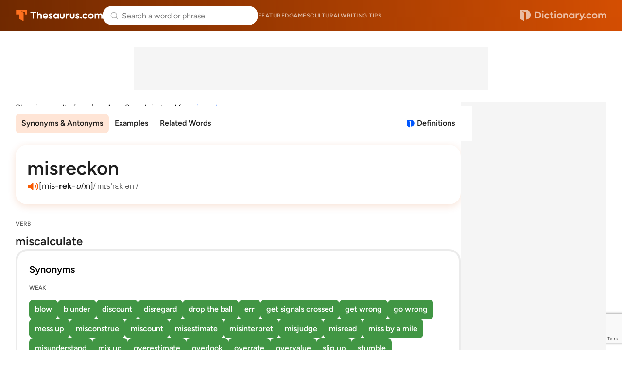

--- FILE ---
content_type: text/html; charset=utf-8
request_url: https://www.google.com/recaptcha/api2/anchor?ar=1&k=6Lf7JnQrAAAAAPHGrpyhBScGaodHXsKHUOnRDX5a&co=aHR0cHM6Ly93d3cudGhlc2F1cnVzLmNvbTo0NDM.&hl=en&v=PoyoqOPhxBO7pBk68S4YbpHZ&size=invisible&anchor-ms=120000&execute-ms=30000&cb=tg4q92qok7p2
body_size: 48802
content:
<!DOCTYPE HTML><html dir="ltr" lang="en"><head><meta http-equiv="Content-Type" content="text/html; charset=UTF-8">
<meta http-equiv="X-UA-Compatible" content="IE=edge">
<title>reCAPTCHA</title>
<style type="text/css">
/* cyrillic-ext */
@font-face {
  font-family: 'Roboto';
  font-style: normal;
  font-weight: 400;
  font-stretch: 100%;
  src: url(//fonts.gstatic.com/s/roboto/v48/KFO7CnqEu92Fr1ME7kSn66aGLdTylUAMa3GUBHMdazTgWw.woff2) format('woff2');
  unicode-range: U+0460-052F, U+1C80-1C8A, U+20B4, U+2DE0-2DFF, U+A640-A69F, U+FE2E-FE2F;
}
/* cyrillic */
@font-face {
  font-family: 'Roboto';
  font-style: normal;
  font-weight: 400;
  font-stretch: 100%;
  src: url(//fonts.gstatic.com/s/roboto/v48/KFO7CnqEu92Fr1ME7kSn66aGLdTylUAMa3iUBHMdazTgWw.woff2) format('woff2');
  unicode-range: U+0301, U+0400-045F, U+0490-0491, U+04B0-04B1, U+2116;
}
/* greek-ext */
@font-face {
  font-family: 'Roboto';
  font-style: normal;
  font-weight: 400;
  font-stretch: 100%;
  src: url(//fonts.gstatic.com/s/roboto/v48/KFO7CnqEu92Fr1ME7kSn66aGLdTylUAMa3CUBHMdazTgWw.woff2) format('woff2');
  unicode-range: U+1F00-1FFF;
}
/* greek */
@font-face {
  font-family: 'Roboto';
  font-style: normal;
  font-weight: 400;
  font-stretch: 100%;
  src: url(//fonts.gstatic.com/s/roboto/v48/KFO7CnqEu92Fr1ME7kSn66aGLdTylUAMa3-UBHMdazTgWw.woff2) format('woff2');
  unicode-range: U+0370-0377, U+037A-037F, U+0384-038A, U+038C, U+038E-03A1, U+03A3-03FF;
}
/* math */
@font-face {
  font-family: 'Roboto';
  font-style: normal;
  font-weight: 400;
  font-stretch: 100%;
  src: url(//fonts.gstatic.com/s/roboto/v48/KFO7CnqEu92Fr1ME7kSn66aGLdTylUAMawCUBHMdazTgWw.woff2) format('woff2');
  unicode-range: U+0302-0303, U+0305, U+0307-0308, U+0310, U+0312, U+0315, U+031A, U+0326-0327, U+032C, U+032F-0330, U+0332-0333, U+0338, U+033A, U+0346, U+034D, U+0391-03A1, U+03A3-03A9, U+03B1-03C9, U+03D1, U+03D5-03D6, U+03F0-03F1, U+03F4-03F5, U+2016-2017, U+2034-2038, U+203C, U+2040, U+2043, U+2047, U+2050, U+2057, U+205F, U+2070-2071, U+2074-208E, U+2090-209C, U+20D0-20DC, U+20E1, U+20E5-20EF, U+2100-2112, U+2114-2115, U+2117-2121, U+2123-214F, U+2190, U+2192, U+2194-21AE, U+21B0-21E5, U+21F1-21F2, U+21F4-2211, U+2213-2214, U+2216-22FF, U+2308-230B, U+2310, U+2319, U+231C-2321, U+2336-237A, U+237C, U+2395, U+239B-23B7, U+23D0, U+23DC-23E1, U+2474-2475, U+25AF, U+25B3, U+25B7, U+25BD, U+25C1, U+25CA, U+25CC, U+25FB, U+266D-266F, U+27C0-27FF, U+2900-2AFF, U+2B0E-2B11, U+2B30-2B4C, U+2BFE, U+3030, U+FF5B, U+FF5D, U+1D400-1D7FF, U+1EE00-1EEFF;
}
/* symbols */
@font-face {
  font-family: 'Roboto';
  font-style: normal;
  font-weight: 400;
  font-stretch: 100%;
  src: url(//fonts.gstatic.com/s/roboto/v48/KFO7CnqEu92Fr1ME7kSn66aGLdTylUAMaxKUBHMdazTgWw.woff2) format('woff2');
  unicode-range: U+0001-000C, U+000E-001F, U+007F-009F, U+20DD-20E0, U+20E2-20E4, U+2150-218F, U+2190, U+2192, U+2194-2199, U+21AF, U+21E6-21F0, U+21F3, U+2218-2219, U+2299, U+22C4-22C6, U+2300-243F, U+2440-244A, U+2460-24FF, U+25A0-27BF, U+2800-28FF, U+2921-2922, U+2981, U+29BF, U+29EB, U+2B00-2BFF, U+4DC0-4DFF, U+FFF9-FFFB, U+10140-1018E, U+10190-1019C, U+101A0, U+101D0-101FD, U+102E0-102FB, U+10E60-10E7E, U+1D2C0-1D2D3, U+1D2E0-1D37F, U+1F000-1F0FF, U+1F100-1F1AD, U+1F1E6-1F1FF, U+1F30D-1F30F, U+1F315, U+1F31C, U+1F31E, U+1F320-1F32C, U+1F336, U+1F378, U+1F37D, U+1F382, U+1F393-1F39F, U+1F3A7-1F3A8, U+1F3AC-1F3AF, U+1F3C2, U+1F3C4-1F3C6, U+1F3CA-1F3CE, U+1F3D4-1F3E0, U+1F3ED, U+1F3F1-1F3F3, U+1F3F5-1F3F7, U+1F408, U+1F415, U+1F41F, U+1F426, U+1F43F, U+1F441-1F442, U+1F444, U+1F446-1F449, U+1F44C-1F44E, U+1F453, U+1F46A, U+1F47D, U+1F4A3, U+1F4B0, U+1F4B3, U+1F4B9, U+1F4BB, U+1F4BF, U+1F4C8-1F4CB, U+1F4D6, U+1F4DA, U+1F4DF, U+1F4E3-1F4E6, U+1F4EA-1F4ED, U+1F4F7, U+1F4F9-1F4FB, U+1F4FD-1F4FE, U+1F503, U+1F507-1F50B, U+1F50D, U+1F512-1F513, U+1F53E-1F54A, U+1F54F-1F5FA, U+1F610, U+1F650-1F67F, U+1F687, U+1F68D, U+1F691, U+1F694, U+1F698, U+1F6AD, U+1F6B2, U+1F6B9-1F6BA, U+1F6BC, U+1F6C6-1F6CF, U+1F6D3-1F6D7, U+1F6E0-1F6EA, U+1F6F0-1F6F3, U+1F6F7-1F6FC, U+1F700-1F7FF, U+1F800-1F80B, U+1F810-1F847, U+1F850-1F859, U+1F860-1F887, U+1F890-1F8AD, U+1F8B0-1F8BB, U+1F8C0-1F8C1, U+1F900-1F90B, U+1F93B, U+1F946, U+1F984, U+1F996, U+1F9E9, U+1FA00-1FA6F, U+1FA70-1FA7C, U+1FA80-1FA89, U+1FA8F-1FAC6, U+1FACE-1FADC, U+1FADF-1FAE9, U+1FAF0-1FAF8, U+1FB00-1FBFF;
}
/* vietnamese */
@font-face {
  font-family: 'Roboto';
  font-style: normal;
  font-weight: 400;
  font-stretch: 100%;
  src: url(//fonts.gstatic.com/s/roboto/v48/KFO7CnqEu92Fr1ME7kSn66aGLdTylUAMa3OUBHMdazTgWw.woff2) format('woff2');
  unicode-range: U+0102-0103, U+0110-0111, U+0128-0129, U+0168-0169, U+01A0-01A1, U+01AF-01B0, U+0300-0301, U+0303-0304, U+0308-0309, U+0323, U+0329, U+1EA0-1EF9, U+20AB;
}
/* latin-ext */
@font-face {
  font-family: 'Roboto';
  font-style: normal;
  font-weight: 400;
  font-stretch: 100%;
  src: url(//fonts.gstatic.com/s/roboto/v48/KFO7CnqEu92Fr1ME7kSn66aGLdTylUAMa3KUBHMdazTgWw.woff2) format('woff2');
  unicode-range: U+0100-02BA, U+02BD-02C5, U+02C7-02CC, U+02CE-02D7, U+02DD-02FF, U+0304, U+0308, U+0329, U+1D00-1DBF, U+1E00-1E9F, U+1EF2-1EFF, U+2020, U+20A0-20AB, U+20AD-20C0, U+2113, U+2C60-2C7F, U+A720-A7FF;
}
/* latin */
@font-face {
  font-family: 'Roboto';
  font-style: normal;
  font-weight: 400;
  font-stretch: 100%;
  src: url(//fonts.gstatic.com/s/roboto/v48/KFO7CnqEu92Fr1ME7kSn66aGLdTylUAMa3yUBHMdazQ.woff2) format('woff2');
  unicode-range: U+0000-00FF, U+0131, U+0152-0153, U+02BB-02BC, U+02C6, U+02DA, U+02DC, U+0304, U+0308, U+0329, U+2000-206F, U+20AC, U+2122, U+2191, U+2193, U+2212, U+2215, U+FEFF, U+FFFD;
}
/* cyrillic-ext */
@font-face {
  font-family: 'Roboto';
  font-style: normal;
  font-weight: 500;
  font-stretch: 100%;
  src: url(//fonts.gstatic.com/s/roboto/v48/KFO7CnqEu92Fr1ME7kSn66aGLdTylUAMa3GUBHMdazTgWw.woff2) format('woff2');
  unicode-range: U+0460-052F, U+1C80-1C8A, U+20B4, U+2DE0-2DFF, U+A640-A69F, U+FE2E-FE2F;
}
/* cyrillic */
@font-face {
  font-family: 'Roboto';
  font-style: normal;
  font-weight: 500;
  font-stretch: 100%;
  src: url(//fonts.gstatic.com/s/roboto/v48/KFO7CnqEu92Fr1ME7kSn66aGLdTylUAMa3iUBHMdazTgWw.woff2) format('woff2');
  unicode-range: U+0301, U+0400-045F, U+0490-0491, U+04B0-04B1, U+2116;
}
/* greek-ext */
@font-face {
  font-family: 'Roboto';
  font-style: normal;
  font-weight: 500;
  font-stretch: 100%;
  src: url(//fonts.gstatic.com/s/roboto/v48/KFO7CnqEu92Fr1ME7kSn66aGLdTylUAMa3CUBHMdazTgWw.woff2) format('woff2');
  unicode-range: U+1F00-1FFF;
}
/* greek */
@font-face {
  font-family: 'Roboto';
  font-style: normal;
  font-weight: 500;
  font-stretch: 100%;
  src: url(//fonts.gstatic.com/s/roboto/v48/KFO7CnqEu92Fr1ME7kSn66aGLdTylUAMa3-UBHMdazTgWw.woff2) format('woff2');
  unicode-range: U+0370-0377, U+037A-037F, U+0384-038A, U+038C, U+038E-03A1, U+03A3-03FF;
}
/* math */
@font-face {
  font-family: 'Roboto';
  font-style: normal;
  font-weight: 500;
  font-stretch: 100%;
  src: url(//fonts.gstatic.com/s/roboto/v48/KFO7CnqEu92Fr1ME7kSn66aGLdTylUAMawCUBHMdazTgWw.woff2) format('woff2');
  unicode-range: U+0302-0303, U+0305, U+0307-0308, U+0310, U+0312, U+0315, U+031A, U+0326-0327, U+032C, U+032F-0330, U+0332-0333, U+0338, U+033A, U+0346, U+034D, U+0391-03A1, U+03A3-03A9, U+03B1-03C9, U+03D1, U+03D5-03D6, U+03F0-03F1, U+03F4-03F5, U+2016-2017, U+2034-2038, U+203C, U+2040, U+2043, U+2047, U+2050, U+2057, U+205F, U+2070-2071, U+2074-208E, U+2090-209C, U+20D0-20DC, U+20E1, U+20E5-20EF, U+2100-2112, U+2114-2115, U+2117-2121, U+2123-214F, U+2190, U+2192, U+2194-21AE, U+21B0-21E5, U+21F1-21F2, U+21F4-2211, U+2213-2214, U+2216-22FF, U+2308-230B, U+2310, U+2319, U+231C-2321, U+2336-237A, U+237C, U+2395, U+239B-23B7, U+23D0, U+23DC-23E1, U+2474-2475, U+25AF, U+25B3, U+25B7, U+25BD, U+25C1, U+25CA, U+25CC, U+25FB, U+266D-266F, U+27C0-27FF, U+2900-2AFF, U+2B0E-2B11, U+2B30-2B4C, U+2BFE, U+3030, U+FF5B, U+FF5D, U+1D400-1D7FF, U+1EE00-1EEFF;
}
/* symbols */
@font-face {
  font-family: 'Roboto';
  font-style: normal;
  font-weight: 500;
  font-stretch: 100%;
  src: url(//fonts.gstatic.com/s/roboto/v48/KFO7CnqEu92Fr1ME7kSn66aGLdTylUAMaxKUBHMdazTgWw.woff2) format('woff2');
  unicode-range: U+0001-000C, U+000E-001F, U+007F-009F, U+20DD-20E0, U+20E2-20E4, U+2150-218F, U+2190, U+2192, U+2194-2199, U+21AF, U+21E6-21F0, U+21F3, U+2218-2219, U+2299, U+22C4-22C6, U+2300-243F, U+2440-244A, U+2460-24FF, U+25A0-27BF, U+2800-28FF, U+2921-2922, U+2981, U+29BF, U+29EB, U+2B00-2BFF, U+4DC0-4DFF, U+FFF9-FFFB, U+10140-1018E, U+10190-1019C, U+101A0, U+101D0-101FD, U+102E0-102FB, U+10E60-10E7E, U+1D2C0-1D2D3, U+1D2E0-1D37F, U+1F000-1F0FF, U+1F100-1F1AD, U+1F1E6-1F1FF, U+1F30D-1F30F, U+1F315, U+1F31C, U+1F31E, U+1F320-1F32C, U+1F336, U+1F378, U+1F37D, U+1F382, U+1F393-1F39F, U+1F3A7-1F3A8, U+1F3AC-1F3AF, U+1F3C2, U+1F3C4-1F3C6, U+1F3CA-1F3CE, U+1F3D4-1F3E0, U+1F3ED, U+1F3F1-1F3F3, U+1F3F5-1F3F7, U+1F408, U+1F415, U+1F41F, U+1F426, U+1F43F, U+1F441-1F442, U+1F444, U+1F446-1F449, U+1F44C-1F44E, U+1F453, U+1F46A, U+1F47D, U+1F4A3, U+1F4B0, U+1F4B3, U+1F4B9, U+1F4BB, U+1F4BF, U+1F4C8-1F4CB, U+1F4D6, U+1F4DA, U+1F4DF, U+1F4E3-1F4E6, U+1F4EA-1F4ED, U+1F4F7, U+1F4F9-1F4FB, U+1F4FD-1F4FE, U+1F503, U+1F507-1F50B, U+1F50D, U+1F512-1F513, U+1F53E-1F54A, U+1F54F-1F5FA, U+1F610, U+1F650-1F67F, U+1F687, U+1F68D, U+1F691, U+1F694, U+1F698, U+1F6AD, U+1F6B2, U+1F6B9-1F6BA, U+1F6BC, U+1F6C6-1F6CF, U+1F6D3-1F6D7, U+1F6E0-1F6EA, U+1F6F0-1F6F3, U+1F6F7-1F6FC, U+1F700-1F7FF, U+1F800-1F80B, U+1F810-1F847, U+1F850-1F859, U+1F860-1F887, U+1F890-1F8AD, U+1F8B0-1F8BB, U+1F8C0-1F8C1, U+1F900-1F90B, U+1F93B, U+1F946, U+1F984, U+1F996, U+1F9E9, U+1FA00-1FA6F, U+1FA70-1FA7C, U+1FA80-1FA89, U+1FA8F-1FAC6, U+1FACE-1FADC, U+1FADF-1FAE9, U+1FAF0-1FAF8, U+1FB00-1FBFF;
}
/* vietnamese */
@font-face {
  font-family: 'Roboto';
  font-style: normal;
  font-weight: 500;
  font-stretch: 100%;
  src: url(//fonts.gstatic.com/s/roboto/v48/KFO7CnqEu92Fr1ME7kSn66aGLdTylUAMa3OUBHMdazTgWw.woff2) format('woff2');
  unicode-range: U+0102-0103, U+0110-0111, U+0128-0129, U+0168-0169, U+01A0-01A1, U+01AF-01B0, U+0300-0301, U+0303-0304, U+0308-0309, U+0323, U+0329, U+1EA0-1EF9, U+20AB;
}
/* latin-ext */
@font-face {
  font-family: 'Roboto';
  font-style: normal;
  font-weight: 500;
  font-stretch: 100%;
  src: url(//fonts.gstatic.com/s/roboto/v48/KFO7CnqEu92Fr1ME7kSn66aGLdTylUAMa3KUBHMdazTgWw.woff2) format('woff2');
  unicode-range: U+0100-02BA, U+02BD-02C5, U+02C7-02CC, U+02CE-02D7, U+02DD-02FF, U+0304, U+0308, U+0329, U+1D00-1DBF, U+1E00-1E9F, U+1EF2-1EFF, U+2020, U+20A0-20AB, U+20AD-20C0, U+2113, U+2C60-2C7F, U+A720-A7FF;
}
/* latin */
@font-face {
  font-family: 'Roboto';
  font-style: normal;
  font-weight: 500;
  font-stretch: 100%;
  src: url(//fonts.gstatic.com/s/roboto/v48/KFO7CnqEu92Fr1ME7kSn66aGLdTylUAMa3yUBHMdazQ.woff2) format('woff2');
  unicode-range: U+0000-00FF, U+0131, U+0152-0153, U+02BB-02BC, U+02C6, U+02DA, U+02DC, U+0304, U+0308, U+0329, U+2000-206F, U+20AC, U+2122, U+2191, U+2193, U+2212, U+2215, U+FEFF, U+FFFD;
}
/* cyrillic-ext */
@font-face {
  font-family: 'Roboto';
  font-style: normal;
  font-weight: 900;
  font-stretch: 100%;
  src: url(//fonts.gstatic.com/s/roboto/v48/KFO7CnqEu92Fr1ME7kSn66aGLdTylUAMa3GUBHMdazTgWw.woff2) format('woff2');
  unicode-range: U+0460-052F, U+1C80-1C8A, U+20B4, U+2DE0-2DFF, U+A640-A69F, U+FE2E-FE2F;
}
/* cyrillic */
@font-face {
  font-family: 'Roboto';
  font-style: normal;
  font-weight: 900;
  font-stretch: 100%;
  src: url(//fonts.gstatic.com/s/roboto/v48/KFO7CnqEu92Fr1ME7kSn66aGLdTylUAMa3iUBHMdazTgWw.woff2) format('woff2');
  unicode-range: U+0301, U+0400-045F, U+0490-0491, U+04B0-04B1, U+2116;
}
/* greek-ext */
@font-face {
  font-family: 'Roboto';
  font-style: normal;
  font-weight: 900;
  font-stretch: 100%;
  src: url(//fonts.gstatic.com/s/roboto/v48/KFO7CnqEu92Fr1ME7kSn66aGLdTylUAMa3CUBHMdazTgWw.woff2) format('woff2');
  unicode-range: U+1F00-1FFF;
}
/* greek */
@font-face {
  font-family: 'Roboto';
  font-style: normal;
  font-weight: 900;
  font-stretch: 100%;
  src: url(//fonts.gstatic.com/s/roboto/v48/KFO7CnqEu92Fr1ME7kSn66aGLdTylUAMa3-UBHMdazTgWw.woff2) format('woff2');
  unicode-range: U+0370-0377, U+037A-037F, U+0384-038A, U+038C, U+038E-03A1, U+03A3-03FF;
}
/* math */
@font-face {
  font-family: 'Roboto';
  font-style: normal;
  font-weight: 900;
  font-stretch: 100%;
  src: url(//fonts.gstatic.com/s/roboto/v48/KFO7CnqEu92Fr1ME7kSn66aGLdTylUAMawCUBHMdazTgWw.woff2) format('woff2');
  unicode-range: U+0302-0303, U+0305, U+0307-0308, U+0310, U+0312, U+0315, U+031A, U+0326-0327, U+032C, U+032F-0330, U+0332-0333, U+0338, U+033A, U+0346, U+034D, U+0391-03A1, U+03A3-03A9, U+03B1-03C9, U+03D1, U+03D5-03D6, U+03F0-03F1, U+03F4-03F5, U+2016-2017, U+2034-2038, U+203C, U+2040, U+2043, U+2047, U+2050, U+2057, U+205F, U+2070-2071, U+2074-208E, U+2090-209C, U+20D0-20DC, U+20E1, U+20E5-20EF, U+2100-2112, U+2114-2115, U+2117-2121, U+2123-214F, U+2190, U+2192, U+2194-21AE, U+21B0-21E5, U+21F1-21F2, U+21F4-2211, U+2213-2214, U+2216-22FF, U+2308-230B, U+2310, U+2319, U+231C-2321, U+2336-237A, U+237C, U+2395, U+239B-23B7, U+23D0, U+23DC-23E1, U+2474-2475, U+25AF, U+25B3, U+25B7, U+25BD, U+25C1, U+25CA, U+25CC, U+25FB, U+266D-266F, U+27C0-27FF, U+2900-2AFF, U+2B0E-2B11, U+2B30-2B4C, U+2BFE, U+3030, U+FF5B, U+FF5D, U+1D400-1D7FF, U+1EE00-1EEFF;
}
/* symbols */
@font-face {
  font-family: 'Roboto';
  font-style: normal;
  font-weight: 900;
  font-stretch: 100%;
  src: url(//fonts.gstatic.com/s/roboto/v48/KFO7CnqEu92Fr1ME7kSn66aGLdTylUAMaxKUBHMdazTgWw.woff2) format('woff2');
  unicode-range: U+0001-000C, U+000E-001F, U+007F-009F, U+20DD-20E0, U+20E2-20E4, U+2150-218F, U+2190, U+2192, U+2194-2199, U+21AF, U+21E6-21F0, U+21F3, U+2218-2219, U+2299, U+22C4-22C6, U+2300-243F, U+2440-244A, U+2460-24FF, U+25A0-27BF, U+2800-28FF, U+2921-2922, U+2981, U+29BF, U+29EB, U+2B00-2BFF, U+4DC0-4DFF, U+FFF9-FFFB, U+10140-1018E, U+10190-1019C, U+101A0, U+101D0-101FD, U+102E0-102FB, U+10E60-10E7E, U+1D2C0-1D2D3, U+1D2E0-1D37F, U+1F000-1F0FF, U+1F100-1F1AD, U+1F1E6-1F1FF, U+1F30D-1F30F, U+1F315, U+1F31C, U+1F31E, U+1F320-1F32C, U+1F336, U+1F378, U+1F37D, U+1F382, U+1F393-1F39F, U+1F3A7-1F3A8, U+1F3AC-1F3AF, U+1F3C2, U+1F3C4-1F3C6, U+1F3CA-1F3CE, U+1F3D4-1F3E0, U+1F3ED, U+1F3F1-1F3F3, U+1F3F5-1F3F7, U+1F408, U+1F415, U+1F41F, U+1F426, U+1F43F, U+1F441-1F442, U+1F444, U+1F446-1F449, U+1F44C-1F44E, U+1F453, U+1F46A, U+1F47D, U+1F4A3, U+1F4B0, U+1F4B3, U+1F4B9, U+1F4BB, U+1F4BF, U+1F4C8-1F4CB, U+1F4D6, U+1F4DA, U+1F4DF, U+1F4E3-1F4E6, U+1F4EA-1F4ED, U+1F4F7, U+1F4F9-1F4FB, U+1F4FD-1F4FE, U+1F503, U+1F507-1F50B, U+1F50D, U+1F512-1F513, U+1F53E-1F54A, U+1F54F-1F5FA, U+1F610, U+1F650-1F67F, U+1F687, U+1F68D, U+1F691, U+1F694, U+1F698, U+1F6AD, U+1F6B2, U+1F6B9-1F6BA, U+1F6BC, U+1F6C6-1F6CF, U+1F6D3-1F6D7, U+1F6E0-1F6EA, U+1F6F0-1F6F3, U+1F6F7-1F6FC, U+1F700-1F7FF, U+1F800-1F80B, U+1F810-1F847, U+1F850-1F859, U+1F860-1F887, U+1F890-1F8AD, U+1F8B0-1F8BB, U+1F8C0-1F8C1, U+1F900-1F90B, U+1F93B, U+1F946, U+1F984, U+1F996, U+1F9E9, U+1FA00-1FA6F, U+1FA70-1FA7C, U+1FA80-1FA89, U+1FA8F-1FAC6, U+1FACE-1FADC, U+1FADF-1FAE9, U+1FAF0-1FAF8, U+1FB00-1FBFF;
}
/* vietnamese */
@font-face {
  font-family: 'Roboto';
  font-style: normal;
  font-weight: 900;
  font-stretch: 100%;
  src: url(//fonts.gstatic.com/s/roboto/v48/KFO7CnqEu92Fr1ME7kSn66aGLdTylUAMa3OUBHMdazTgWw.woff2) format('woff2');
  unicode-range: U+0102-0103, U+0110-0111, U+0128-0129, U+0168-0169, U+01A0-01A1, U+01AF-01B0, U+0300-0301, U+0303-0304, U+0308-0309, U+0323, U+0329, U+1EA0-1EF9, U+20AB;
}
/* latin-ext */
@font-face {
  font-family: 'Roboto';
  font-style: normal;
  font-weight: 900;
  font-stretch: 100%;
  src: url(//fonts.gstatic.com/s/roboto/v48/KFO7CnqEu92Fr1ME7kSn66aGLdTylUAMa3KUBHMdazTgWw.woff2) format('woff2');
  unicode-range: U+0100-02BA, U+02BD-02C5, U+02C7-02CC, U+02CE-02D7, U+02DD-02FF, U+0304, U+0308, U+0329, U+1D00-1DBF, U+1E00-1E9F, U+1EF2-1EFF, U+2020, U+20A0-20AB, U+20AD-20C0, U+2113, U+2C60-2C7F, U+A720-A7FF;
}
/* latin */
@font-face {
  font-family: 'Roboto';
  font-style: normal;
  font-weight: 900;
  font-stretch: 100%;
  src: url(//fonts.gstatic.com/s/roboto/v48/KFO7CnqEu92Fr1ME7kSn66aGLdTylUAMa3yUBHMdazQ.woff2) format('woff2');
  unicode-range: U+0000-00FF, U+0131, U+0152-0153, U+02BB-02BC, U+02C6, U+02DA, U+02DC, U+0304, U+0308, U+0329, U+2000-206F, U+20AC, U+2122, U+2191, U+2193, U+2212, U+2215, U+FEFF, U+FFFD;
}

</style>
<link rel="stylesheet" type="text/css" href="https://www.gstatic.com/recaptcha/releases/PoyoqOPhxBO7pBk68S4YbpHZ/styles__ltr.css">
<script nonce="rllqHuZM_IzNpAYInO8CeA" type="text/javascript">window['__recaptcha_api'] = 'https://www.google.com/recaptcha/api2/';</script>
<script type="text/javascript" src="https://www.gstatic.com/recaptcha/releases/PoyoqOPhxBO7pBk68S4YbpHZ/recaptcha__en.js" nonce="rllqHuZM_IzNpAYInO8CeA">
      
    </script></head>
<body><div id="rc-anchor-alert" class="rc-anchor-alert"></div>
<input type="hidden" id="recaptcha-token" value="[base64]">
<script type="text/javascript" nonce="rllqHuZM_IzNpAYInO8CeA">
      recaptcha.anchor.Main.init("[\x22ainput\x22,[\x22bgdata\x22,\x22\x22,\[base64]/[base64]/[base64]/[base64]/[base64]/[base64]/[base64]/[base64]/[base64]/[base64]\\u003d\x22,\[base64]\\u003d\x22,\[base64]/DtzU3w4XCiysEPcOawr9Cw4DDicO0w5zCosK2D8Oqw4fDqFMfw5F1w6p8DsKJJMKAwpAJXsOTwooewoQBSMOGw6w4FznDk8OOwp8Hw6YiTMKAMcOIwrrCqsOiWR1OYj/CuTrCtzbDnMKbWMO9wp7Cj8OfBAI6Jw/CnzUyFzZAGMKAw5sFwrQnRVYeJsOCwroCR8OzwptdXsOqw5Edw6nCgwHCrhpeK8KiwpLCs8KCw57DucOsw4fDhsKEw5DCjcKgw5ZGw7FHEMOAYcKEw5BJw6/Csh1ZInUJJcOKHyJ4QcKNLS7DiQJ9WGk8wp3CkcODw77CrsKrS8OCYsKMQm5cw4VfworCmVwHS8KaXXnDvGrCjMKSE3DCq8KAPsOPciRtLMOhBsOBJnbDuy99wr0/wpw9S8Ocw4nCgcKTwrPCt8ORw5wkwo96w5fCiErCjcOLwrrCnAPCsMOVwr0WdcKbFy/[base64]/wojDiUbDp8KyJMKXCEPDj8KOXcKqwobCiCTCv8OKQ8KLXH/CqRrDqsOsJCHCmjvDs8Kof8KtJ2YvflZqNmnCgMK2w78wwqVPBBFrw5zCq8KKw4bDlcKKw4PCgg0zOcOBDwfDgAZIw6vCgcOPaMOpwqfDqTLDn8KRwqRGD8KlwqfDpcO3eSg2QcKUw6/[base64]/w7bCvRkZaVvDhXDDiBrDh8KmeGFYBsK8FMOsG08OAzcHw5pnOiTCrVJdP2BNBcOYdTTClMO6wrTDqAYfIsO3TwjCjRTDrsKBJk5AwrVtH0/CnlIIw5/[base64]/DhMOZQnF5XETCtMOSwrzCum/[base64]/bMOCJcKrYQ7DgsONTcKwwr4JwrLDqx/DswpgBg1rO1nDgMOUK2PDjsKUIMK9CUtLEcKdw4RSbMK/w4F9w5DCsjfCrMKZREPCkDDDoHDDh8KEw6FsWcKxwqnDmcOKFcO1w7PDrcOiwoBywqnDicOGFDkQw4rDvkA0TSfCv8OtIsOXJyMKaMK3O8KXYGUdw6cgDjrCvjXDu3/ClsKpIcO4NMKVw5xWfmZ5w5FyNcOWXyYKeSrCicOAw7wJPEBvwotqwpLDpRHDkcOQw5bDnkwWFjsKfEo/w7dAwohdw6gnEcO9S8OgSsKdZQgYDynCmW46UcOOez4FwqfCkBFJwoLDhGzCtULDpMK+wpLClMOwEMOFZ8KwMljDjHzCl8Oyw4bDrcKQARjCvcO4RsKTwpbDjhTDjMKDYMKePHMiQio1LcKDwoPCiX/CjMOwN8OUw6nCqzHDi8OZwrM6woYow7tKF8KONDrDssKjw6bDk8Oew7gFw7ELIhvCjHYYR8OPw7LCsWDDosOFdMO9S8K5w5R9w5PDkSrDum1yYcKDasODDGlxJcKzZsOYwpcYMsOVR3LDlsK/[base64]/w4HDssOkZmwsw4jDqcKxwolPw4DCrnPCrcOdw7tvwqJOw7DDlsO1w7grVATCnCcCw6cjwq3Cq8OCwr9JGl1Nw5dkw6rCvVXCkcOAw5h5wqlOwpRbbcOuwrbDr1x0wosVAk8rw6fDjFDCkih5wrk/w4/CpVrCkR7DvcOKw6gGLsOAw4XDqhc1ZcO2w4Qgw4BsacKRQcKKw7lPLWAywoRtw4UECSl/[base64]/[base64]/wq7Ctg5iEcO6w6Byw6YNwr99d8OAw7DDuMKiw4Y4ccOHcGjCjCnCsMOvwp7CtQzCrm/DssOQw4jCgW/CuXzCjjXCscOZwqjCt8KeF8KFw6B8DcOOZsKWIsOIHcKWw44uw6w+w7bDqsK/w4NDN8KqwrvDuCtVPMKDw7VCw5Qxwpk5wq8yTsKJVcOFF8OPciEkVEYhUgHCrRzDo8KMIMO7woFqdAADKcO5wqTDnjXChF5LKcO7w7vCu8ODwoXCr8KBMsK/w6PDpQzDp8OWwrDCvTUtYMOhw5d1wpgww75EwrMJw6lXwrlpWG97R8OTT8KQw4lkXMKLwp/DlcKhw63DoMKZHcKrJxrDv8KPXTJ7D8O8JjLCt8Kpf8ONEQR9VsOLB3k4wofDpDgDecKow7www5LCmMKPwqrCm8K0w4HCuj3CrwbCpMKRNXUqezZ/[base64]/DqMOow48pw5nDnzTCrcKsUUDCkcOEWcK9V2PDoUzDnUxHwohsw5JHwr3CqnnDn8KucifCh8KtARDCvSXDmx4Gw5DCklsOwrcuw6zCrEApwpw5T8KqHcKpwqHDkyIhw7rCgsOHXcOnwqRvwroewrrCpDkvGVHCtULCs8K3w4DCrXPDsGgcXx8oMMKAw7Jnwp/DhsKfwo3Dk2/CvjEywp00Q8Kcwp7CnMKvw6rCg0YRwqIIasKbw63CksO2fU4UwrYXAMO9VcKQw7QBRTDDh0Adw4bCpsKIZmwQfm3CsMKfJsOMwrHDucKSFcKyw6MiFsOqWjTCqEHDkMKrE8OKw6fCo8ObwolsTnpRw4xBLm/DpsOMwr5jOwXCvw/ClMKFw5x8UA5Yw7jCty95wok2J3LDmcOPw4nDg2tTwrxLwqfCjg/DlBJmw7TDpTDDhMK3w7sXQMKaw77Dj3TDijzDusO/wrB3dGc5wo4mwrktZcK4DMOWwrvCrCHCjmfDgcKxYQxVX8O1woHCj8O+wo/DhcKuFTwcXgvDiCzDnMK+QnFRfsKsd8OYw4fDisOWbsK7w6YQU8KvwqNLDcOXw5LDoTxQwo3DnsKdfcO/w5AUwqh4w47ChsOLbMOOwqlcw5vCr8KJN0HCkwlyw6LDiMO6HznDgRrDucK/[base64]/DrivDtCp/[base64]/CncOjJMKMw6bDjBzDssOSw67Dp3gmL8K6YsO+w6LChEnCqsKVY8Knw6vDisKdAkZDwrzChnnDrjLDkHd/c8OwdmldNcK0w7/Cj8O4ZQLCgDnDkibChcKZw6NpwpMTbMKBwq7Ds8OTwqw6woFxCMOyKF1Ewq4sdRjDtcOXUsK6w7jCk2EqBwXDjBDDkcKXw4fCnMOkwq/DtHV+w7/Dk0nCr8Omwq0UwpzCtFxCUMKgDMKrw6DCrMO8NALCsWh0w5HCu8OIwqFcw4PDiH/CkcKuXwsmLQwLdTQhUsK/w5bCqwEKaMO4wpUdAMKbZRLCrsOdwrPDkcOgwpp9N0QKD3oxcgt6eMK7woAFCQbDlMOMLsOsw6g1f0jDsivCn17Cl8KNwonDgH9PC1JXw7t5di/ClwUgwqUgMcOrw6LDtU3DpcO1w79lw6fCh8KxQ8KEWWfCtMKiw53Di8OmeMOQw53Cv8O+woAzwpRjwq10wo/CjMO0w50ywqHDjMKow6HCvg9CKcOKecOPQWzDrjcMw43DvSAlw7XDoSptwp49w6XCsALDvENbDcKMwpFKMsKoLMKUNsKwwp0kw7TCrzTCisOnDhsXTHfCi07DthAxwrcjecOxNj8mbcKjwo/CokJjwqJ0wpvCnRsew6bDiTVIYAXDgcORw4ZqAMO6w5DCpsKdwq8OGETDmHo8AG4tKsO5I0duW0bCisO+SBtYa1xVw7XDusOzwpvCgMODZzk8JMKIw5YKw4UVw4vDu8KMNxrDkSl2UcOpGiLCqsKCMEDDuMOMLsKuw7hNwp3DmE7DoV/ChBrCl37ChxnDhcKzLTwtw7B1wqokAMKAd8KqMiRIHCPCgSXDrVPCk0XDhEbClcKxw4QJw6TCqMO3Pg/[base64]/ETJnO8KLASZDYjrDlTsHMkkiwrnCox7DkcKVw6jDp8KXw5g5HmjDlMKcw6lOYRfDvsKARUhaw5YeZWVaF8Osw5fDqMKRw6Nlw58WbirCtXVUIMKiw6x3ZMK3w58ZwoJqP8K2wpRwGDsKwqZmQsK+wpdXw4rCrMKuGnzCrMK/fyMbw4c9w559XQvClMOeNlHDkS4KChBodio4wrFtWBzDhhLCs8KFVShnJsKYEMKiwptxfQjDrijDt2Qtw6pyEXTCm8KIwr/Cv2/CiMOkc8OOwrB/FAMIPDnDs2BawrHDjMKJNh/DjcO4KjRfYMOGw5HCscO/wq3CvBDDssOGC2fDnMKSw4Ulwr7CnDXCnMOZMcOJw7YiKUVHwpDCvTxNchHDoikXaiYww44GwrrDn8O8w6csHzohGQwqwozDrVrCqUIWLMKNKATDmMOtSlXDtETDtsKcakdge8KLwoPCnmI7wqvCgMOPdsOiw4HCmcOawqFuw6bDp8KNeBLCtxlvwrfDuMKYw4scUV/DkMKeecOEw6ghMsKPw5bCl8OIwp3Ci8OfLsKYwqnCm8OYMRg/E1EUNn4gwpUXcUJTPHcHHsKeFMKbTyrDiMOFUyU/w6bDhxDCvcKvKMOyA8OnwpvCm04HYyRCw71wOMKtwo4aKcOSw7PDqWLCiHYEw6jDnEp1w5FOdVoGw4jDhsOUF0PDpsKDBMOiY8KUUsODw6bDkkLDv8KVPsOLM2rDpSTCgsOOw4bChzhvcsOwwr91JjR1V3XCnFZgTcKDw6p9wqUlehfCrE/CvnBmwpBKw4zDkcKXwoHDpcO7BR5bwpg3IcKdeHAzE0PCrmREciZxwpB3TRhUfmhRZVhDCi4fw649ElfCh8OhUsOMwpfDtg3DssOWNsOKWmtYwr7DkcOEQjYpwpR0dcK9w4XDmwrDsMKoTRDDjcK5w7TDrsOzw7MVwrbCp8OuW08rw6LCnjfCnDvCsj5XTTlARAc/w7nCl8OjwqZNw6zCrcKXMELDncK1G0nCm3LCm2/DtT8Pw6g0w6bCmixBw7zCoB9OaHTCoTMXRFDDizkiw4bCncKTF8O1wq7CucK/[base64]/Cj8K6TyrDosOFwonCjMKffgvDgMOrXCBfVHPDs3VbwoLCrMKqd8O4XsOfw7/DhyPCn3J1wr7DpMKqABTDo0UGQB7Cj2Y8CBtneivCvFZiw4Y1wpQHaDtzwq10KMK4UsKmFsO/w67ChcKuwqfCpE7CvB5kw6oVw5wEJCfCq3bComsNP8O0w7kOAn/CjsOxfMK0NMKpRMKqMMOfw43DmEbCg3jDkFY9NcKEY8KeN8OEwo9aOh55w5ZkZjBiXMOxQhIVN8KEUGobw5bCrQ4EfjVpLcOawr0mTFrCgsOXCcOGwpTDohAER8O2w459WcO1IVx2woZKYB7DkcOVTsOCworCkQnDgk5+wrtzesOqw6/ChVQCAMObwoY1OsOswrwFw6/CmMKYSgLCl8KuG2TDljNNw40gT8KCa8KlFsKsw5MRw5zCrgRsw4Y6wpoHw5suwpplWcK6G2lYwqdRwo5/JxPCpsOCw57Cugslw4REbcO0w47Dl8K+XzNXw6XCqUrCvinDrcK3VSY7wp/ClkQ0w4zCkANTYUzDuMOawoM1wpLCg8OVwpIKwo4FX8Oqw5nCkhHCncO8wqDCg8KtwrVew64pBSTDr0lnwo5Tw7ZsHSPCmi03JsOESQ0XXgDDgMOPwpXDp3jCnMO5w5Z2OsKaCcKMwolGw7PDpcKITsKFw7oew6sUw5JgelDCvQNqwopTw5o5wo/[base64]/[base64]/[base64]/[base64]/Dq8KebsKzahRde3XDlsOHGMO4fGh3wo7Cog0cY8O+MC0Vwp3CnMKIFmbCgcK+wok3KcKCMcOMw5NVwq14OMOHwpobCA4bSlhqM33CkcKkUcKaPV/CrMKJM8KBQU8+wq/CosOWacONYivDk8O/w5wwKcKWw7hhw6INSSd1LcK9U3zCoV/CncO1G8KsIG3CocKvwqpJw5BowqLCqcOAwrjDoU0Kw5EqwqYhcsK2O8OHQTJQK8Kzw77CjCV0Rn/DpsOoLD18JcKCWh80w6tbV1/Dm8K0DcK1RwHDrnLClXY7L8OxwpUBDFdTOF7CocOCHHXCicOzwrlGP8KEwoLDrcOgaMOFY8K3wqjCoMKBwozDoTlsw6fCusOXQcKxc8Krf8O+ImzDilvDpMOmSsOHHAlew5w+woLDvHvCoWNLWsOoGmDCjXQnwrgVBWzCunrCjUnDkmrDtsOywqnDtsK2woDDuSnDqX/Cl8KSwpN9YcKTw5E9wrTCkFFDw59kARbCo1HDnsKRwrkzMWjCtg7CgcKUU2/[base64]/wpnDv8Kzwo/CkcK9P8O9PS1zaicHcklcesKEYMOOwofCkMKuwpwMw7LClMOTw5x3TcKJdMOvWsKLw44Mw63CocOIwpnDksOJwpENZk3CiXDCvcOlVXXCl8Knw4jCiRrDkFDDmcKGwqt4D8OdecOTw7zCiw/DgRdbwoHDt8OBYcKtwofDpsOxwqslP8OZw77CpsKQMsKowplwacKNdSPCk8Kqw5HCkxE3w5PDlcKnO27Din3DuMK5w4VTw4UgNsKQw5F5J8O4ehfCtsK6GgnCklXDthxVSMO/dVXDq3TCqhPCrVrCnF7Co0YRa8KrRsKGwqXDoMKFwp7DjifDmlXCimLCs8KXw6IBHT3DqhjCgjnCpMKuIsOyw7FxwqlwAcKNLTIsw4t1DVxIw7LDmcOfIcK2IjTDiVPCtsO1w7fCmwlqwrnDu2XCrH8pAAzCl2ojXAbDnMO0KcO1w5oNw783w7wbcR1HCE/Ck8K+w7zCnzhTw6XDsgPDsj/DhMKIw68+EmkJfsKfw5rDkcKVcsOHw5FNwoALw6dCOsKMwpV8w4c2wq5rIMOjNwt2UMKuw6svwr/DosKBwr4IwpXClwbCqALDp8OoKFU8MsOjMcOpHhAtwqMrwqBSw5AUwq4FwojCjgfDq8O9E8KWw6xgw4rCmcKwasKvwrrDkQl0aQ3DhSjCg8KXGcKdLMOYJS9Mw44Gw7TDvHUqwprDk0Bjc8O9S0jCucO9KMOTfnFLDcOmwoMRw71gw7bDmwHDvRlNw7IMT3/CqMOZw4/[base64]/DisOhwq7Cq1bDlsKMcsOPGcKnwojChsKGw6TCi8KDw6bCicKfwoNaPSoAwofCi13CkwwSYsOQU8OiwoLCqcOmwpQ0wqbCvcKrw6EpdHNDIyB9wpVtw7rChcOFZsKxQhTCucKrw4TDu8OZKsKmfcOMS8OxX8OmZlbDtULDuiXDqH/CpMKBKz7DgHDDhcKDw45xwqLDjwItwqnDssKGOsOYcAAUcFswwpt9EsKCw7rDij8AcsKQwrQNwq05D2jDlkRZcD8IFi3Dt0hRZBbDowLDpQFMw63Dm0R/w7bClcOJSll2w6DCucOtw5ESwrV/w7orWMOxwqLCghTDqGHDuEd/[base64]/[base64]/[base64]/CvQtTwpwvPCZxHmR8w7Y7Q8KNwp7DhmjClcONFEPDqCbDtg3CsF1aZFIZSjQvw7ZvDMK+bMOmw4BBf0nChsO/w4DDokrCm8OpSSNvByTDoMKVw4Qiw7oywqrDq2dDfMK7EsKdNE/CmVwLwqXCgMOdwqQywplkeMOCw5Faw416wpwCbcK6w7HDp8K/HcO3FmzChzd+wr3Dnh7DtcKLw7YXB8Kyw43CnxYSMX3Dr35AHkjDiVswwoTClcObw5w4fmpPXcKZw5vDr8KXdsKVw78JwopzecKvwqhNf8OrAG4edjJVwo/DrMOhwonDr8KhKCIjw7QVfsKRMgXCh0LDpsKawoAAI0oWwq1Ww7pLH8OGGcODw754S25/TGjCkcOVRsOuVcKtFMOZw5g9wqIQwrfCl8KlwqpMIWvDjcKSw5IXBn/DpsOOw53ClcOew4RewpYJd23DozfCiTrCrsOZw47ChC4HccKYwofDoWU5czbCmAUOwqJiK8K5XFEPZl3Dh1Nuw7trwqrDrgvDu18pwoRANkTCs2DDkcOdwrFCcHTDj8KFwonCr8O4w48eVsO8YhTDmcOQHxtKw70Kcy9iXcOgB8KLH3/DsTc+aDzCn1txw6JgEF/DgcOVCsO7w6/DvGbCl8OMw7LDocOsNwFowo7ChMKBw7lqwp5HW8ORTcOoMcOJwop8w7fDvDvCjMKxFAzCrzbCv8KDeEbDh8OTbcKtwo/DuMOTw6wew6VJPXbCvcO4ZxM+wpTDiijCnlDCn1MxLnJ0wrHDgApgC0jCiVPClcO7Kygmw5VjDSYRXsKlZcOAE1fDpH/DpcOQw4I6woAeWX50w4ASw4bCvSXCkW8GE8OmDFMfwq9gTsKGCMOnw4XCqhNCwrALw63DgVTCtU7DtMK/[base64]/[base64]/Cs2LCmDzDqR15aMKSw4nCjcKQw7/Cqnx7w4LCpcKPaXjCvsKjw7DCt8OUSQ8Iwo3Cly8zP04Tw63DgMOew5bCqWFRIFDDhQDDl8KzC8KfD3V/w63CsMKeCMKVw4tRw7Vmw6vClEzCqkQwPgHDvsKbe8K3w5gGw5XDs13DgloOwpPDuH7CvMKJeFItKDVFc13Dgn5/woPDqGvDt8K+w6/Dqw7DusOnZMKJwrDClMOII8O2cT7DtCIJe8OrWknDp8O3aMK/EsKvw4rCp8KWwo5Twp3CkU/Ckm0tJmxSdxnCk0fDp8KJe8OSw6vDlcK2w7/ClMKLwpNLSgFIMCV2GlcePsOpwqHCuVLDi1k1w6R8w5jDk8OswqIiw4bCocKESg8bw4AibMKMAS3DucO9NsKQWT1Qw5DDuQ/[base64]/CtMOAwr1yw79GUMOJwpfDgFfCpcKLw47Dp8Oyd8OBSG3DrCPCuBHDs8KBwqfCncO3w6hIwoUMwq/[base64]/DghTDgmrDpDgGwqnDlUvDlXAGKcO0EcKvwrPDu3rCng7DjcKaw7wIwoVSHMOJw5IDw7N9ZMKUw7tQDcO5T29tBMOLPMOkVl1Sw5sMwovDvcOvwrhVwq/CqirCtTFAaB7CqRXDhcKew4lhwoLDjhrCmzYgwrvCk8Kfw7LCkQ0PwpDDgnzCjMKhaMK5w7fCh8K5wqbDnQgawqhZwp3ChMOZN8KkwpzCiRA8DQ5ZbsKZwqNPZzEsw5t+ccK/w4fChsOZIQ3DjcOxUMK+TcK6OhY2wqTCscOtVijCrcOQCWDCuMKUWcK4wrI7Tj3CjMKHwojDs8OQBcKBw4NDwo0lXzkDZgBIw7/ClcOFTUVIQ8O0w5DDhsO3wqFrwrTCpl5vD8KHw5xmDRHCssK1w57DoHXDoTTDmcKtw5FqdRhfw4oew7DDs8K4w4hawpHDrzM1wo3CiMOLJ198wq5pw7Qzw5crwqcPHMOuw5RHfmAhO0PCk00GMXU/w5TCrklnTGLDoRfDqcKHMsOwaGjCrjlTNMOtw67CnDEsw53CrAPCiMO0e8KdOl4JecKEw6kMw5InN8OvWcOWYHTDqcKxF3ADwo7DhD8NGsKFw6/CncOlwpPDpcKQw7gIw5gOw6cMwrtqw4jDqXhywqZdCirCicOGesOWwp9pw4XDlgMlw6BJw77Cr3/Dvz7DmMOfwplZM8K6YsKQGRHCh8KVScKTw6FAw67Cjjt2wpwGLmLDsBJDw4IQNhNNWhnCoMKPwq7Du8O/RiJFwrLCg1UZZMOCHzV8w4tpwq3Ct2bCuGTDjUzCvMKzwrc2w6wVwpHCpcO9YcO4WCbClcKKwoMtw6dgw5t7w6Rjw4oHw5puw4Ima3p2w6c6L3oRexvDs35xw7HDjcKiw5rCsMK1ZsO/EsOaw4NBw59jXzvCryRIK04ew5XDnyU8wr/DjsKdw58YYQ1jworCqcKdRF7ChcK+O8OkNTzDojQPLRzCmcKpRkFhPMK8Mm3DiMKkKsKJSAbDsW4cw4nDrMONJMOnw4nDoAnCtMO1aErCjXFcw59cw5Bew4F+VMOWGXIZVXw9w6QDNB7CrcKQXcO8wp/DgMKpwrd7FTDCinbCvEB8QlbDq8OYFMOxwpoMAMOtbMKzRsKJwpYWVCY1Rx7CjcKXw6YEwqLCg8K+wqcrwo1Tw45LWMKTw7I9RcKRw6UXImXDkTdAdzbCnwvDijx/w7fCmw7ClcKSw77DhGYyEsKMflU7SMOkc8OiwoHDrsOnw6wpw7PCrMOwV1TDhGhFwprCllV3YMKIwoJ6wqrCqwfCskJHXAg4w57DqcO7w4B0wpsKw4/DnsKcHSzDisKWwr07wp8LEcOGSi7DqMKkwrLCgMOEwojDmU40w6fDujs2wpIXfiTDvMO2NywfBSBpKsKZe8OyB1lDOMKsw5nDqkpqwqsKNWXDqmhyw47CrlTDm8KraT5zw7nCv1tXwrvCgithYF/DqD/CmjzCnMOUwqDDp8O5WlLDr1jDoMOoA2RNw7DCiHV6w6g6F8KTbcOdYjgnwrFhJ8OGLjEZw6oiwp/[base64]/dRIFw7Row7t5WcO1X8O7KcKQZMO0w4Aow6zCpMKXwqbDt1MYMsO3w7oxw7XCqcKTwo8gwrxxeQo7CsOxw5spw508RxTCr3XDncO7FA/[base64]/[base64]/CgUDDgn7ChsKvYGcPwpJEcCjCmnvDngLCgcKxFSZDw4fDo0HCncOyw77Dh8K9aTkpU8Oqwo/CnQzDocKJCUljw7pGwq3DgFnDvChbCMOBw4XCoMOnGGvDkMKHEy/DgcKQVCLCmMKad0fCgDgEFMKVGcOOwr3Dl8OfwrjCihPChMKMwq1WBsOzwplTw6TCj3fCi3LCnsKVLVXCnBTCp8KucWLDkcKjw6/CtFUZOcOMUFLDkMKMeMKOJcK6w61Dwr1KwpnDjMKdwozCrcOJwo8YwpjChMKow6vDqXPDvAdpBzx6ajUHw5lbP8K5wqZ/wr/DglsBFVbCoF4Xw5gvwpZ9wrXDkDbCn2kfw63CrXwnwoHDgXvDnmhHwrJlw6cbw4sUZ2vCocKOe8Oiw4bCgcOFwoELwqhPcTAJUzRdZ1/CtD0VQsONw5DCtwc4ByLDliJkYMKGw7fDnsKRbMOKw7p8w7B/woLCgRE+wpZMP09uaSl+CcOzMsKLwqBcwq/DhsKxwoZ1UsK5wppvVMOrwqwDfDsawrE9wqLCr8OhBMO4wpzDn8Kgw77Ck8OlWWsKG33Cvx1Cb8OVwrrDrGjClDzCiwvDqMOMwqUpfyDDrmzDvsKwZsOYwoIjw6kXw5/[base64]/[base64]/[base64]/CgMKLw4Q4FsOPEcKJwrYaM8KLwo7CqEkjwrzDpSHDvVhHKi4Iw48FWsKsw7TDn1TDjsKEwqTDuSA5K8OSa8K8EHPDmznCjxAtNDrDnlRgFcOeA1HCusOBwpBKL1XCikHDsCbChcO6I8KHIcKpw4HDssOAw7kdP0JNwp/CtcOdJcK/[base64]/DpVjDgzkzEsOeQit4w4Jsw5LDqMOvwpbCn8OtbxYIw4PDvhQMw5ogbRNjeyHCrB/CjS7CkcOTwrA2w4LChsO4w5NdAB8OCcO9w5/CtXXDkkjCksKHMsKCwrPDlibDpMKPesKRw7gKQTkKQcKYw4lKG0zCqsOEEMODw6DDmHVuASzCtGQwwr5Owq/CsSrCt2cRwonCjMOjw7gBw63DonABO8KoRRgVw4YlOcKyIz7ChsKrPxDDp3JiwqRoasO6IsOIw59xbsKbXj/DgUdXwqECwo5xWi5PUsKhT8KdwpdLSsKhQ8O+OFwrwrDDsULDjMKTw41FLH4YNhIewr7Dl8O4w5TCksOpVHvDuTFsdcKNw70BYcKYw4rCpA01w6XCtcKIPR1cwqwAfcOdAMKgwrVMGE3DsVliZcKuAgnCpsKgJ8KDZB/DpCzDrcOqflAsw6hXwp/CswXCvknCgwLCk8O2wqTCiMKeY8KAw7dgVMKuw6oJw6pYY8OvTCTClQV8wojDqMKew7zDgj/CglXCixxAN8OuW8KkDBXDjMOCw5dtwrwnQCjCtR/[base64]/CgCpAecKoGMOmwrEbwojDvsO0IsKUdwLDssKRwpbCvsKHwrwgDMKKw6/DrT4rN8K6wpAAfGoXccO9wrduKwpOwrUVwpJxwq3CuMKsw61Lw4dhwpTCtAlLXcOkw6fDjMOWw7rDkVHDg8KKNlc/w4obNcOCw4FXKUnCs2fCoHAhw6DDpzrDk2LCiMKkTsOTw6ICwrzDkn/Chk/[base64]/[base64]/UcOHw6oaAG/DuBpewqYSw7DCgsOYFTMTX8OMDQfDkG7CmRtKVhc/woEhwoLCoQfDoHPDnFtzw5TCi13DhShuwpoPwpPCuALDvsKDw7QXJEk/McKww53ChsOzw6rCjMO6w4fCtkcHRMO/[base64]/Sgg1HytSMMKDw5x4am/DlMKhI8KGWDrCiiPCggLCkMOYw5LCgDTDqcK/woDCoMO8OsO/P8O2FEjCsEcTVMKQw7bDpMKUwpzDiMKhw7dfwplRw6fClsOifMK6w4zCv0rDvMObJnHDq8KnwqUzJ13CkcKCAsOdOcK1w4XCosK/[base64]/DgcOAw7cDA8ODwrPDuHTDiU7DmcKGLGJxW8Osw5jDk8K6MndVw6LClcKVwr1ADcO5w6XDk2xQw5TDvys3wqvDtW4jwq95IMK5wqhgw6U2XsODQDvDuCsSJMOGw4DCiMKTw77CvsOuwrZ7SDzDn8OZwr/CnWhSVMOhwrU9XcKYwoVuZMOzw7TDoiZaw4ZHwoDCnwtXUcOrw67DpsO4J8OKwq/DtsKDLcOEw5TCvwdrdVcGeAzCrcOaw5NFD8KnFh1IwrHCrHzDnEnDskA9aMK/w7E/[base64]/CtQRXw63Ck8OyJsOUwo5Iwot+wpIJwo0JwprDgxfCp13Dkk7DqzfCrhtbFMOvK8K9XWvDtTnDuyY5L8K/[base64]/[base64]/DlGp9TcKKBV4rwoRwHnTCixfDtMOWwp4swpjCkMKtwoLCuV7CukM1wrACTcORw4xiw5fDmsO9F8Krwr/CkwUfw5c6BMKJw4kOfng1w4LDv8KYDsOlw6IAXAzCssO8TsKfw5fCpMOBw6VsVcOPw7bCmMO/KcOhWl/DosOpwoXDuSTDuSnCmsKYwo/CgMOrYcOAwpvCpMOBUn7Dq2/[base64]/CkhvDtDYvZy9uWMO2DXwhwo/[base64]/CmwbCncOSIBxkw6lCw78VwoUAAMKJwqpnRsKzwp/Cg8KoUsKnci4Aw5PCmsKDOx98H1LCkMK0w43Dnh/[base64]/Do8OjTsKSwoLDihXCqsOgFkc+Xi8mfErDlWPDgcKoHsOKPMOWTWHDuWEpdVYkGMOBw4Q1w7PDpVdVBVdCDsOewq5hSmRObyNjw5cKwossMFlKDMKvw4NiwqAzH3xiEgl7LxvClsOwMHouwqLCr8K2McKlL1/DpynClRYGWTzCu8KgZsKIDcOWwqfDsx3DuTRbwoTDv3DDo8OiwqYmUcKFw4ITwr1qw6DDkMOqwrTDlcKJIsKybzUvRMKqOVFYV8Kbw4bCiW/ChcKKwqzCicOaCT/CsAM1XMORKiDCmcK4E8OIQU3Cg8OrXcODMcKFwrrDgSANw4YzwojDp8Oiwo9ZNlnDr8O5w511SDhTwoRJKcOlYQzDj8O+EQFLw6XDvVRWacKecmHDqMKLw43Ckw/DrVPDtcOBwqPCk3QRFsK9AEzDjXLDjsK6wohtwo3DnsKFwr1WSizDmT4Xw70IHMO9MlJuU8K1woZTTcO3wrnDs8ONP0XCv8Kgw4XCoULDi8KCw7XDhsK3wpgHwq9yUl4Uw6zCphJ8SMKlw7/CtcKvXcOBw4zDnsO3w5RYbw9+OsK7B8K+wqE7IMOuFMOIDsOQw6HCpEbComrDjMOPwr/ChMKcw75kesOpw5PDo10BXxXCqygrwqYWwoojwoDCvXrCq8OXw6/Dl39wwpjCnsOZIwHClcOtw7R4w6jCrSlQw5lvwo4jw5dvw53DosOLU8KswoQYwpp/McKoAsOEeCzChGTDpsOwasO3bMKhw4xLw7cySMOVw6F6wrxqw74NHsKmw5XCsMOdY3UIwqILwqbDh8KDJMKKwq/DjsK9wr9ow7zDgsK0w4rCssOBEhRDwq15w45dWxATwr9JNMKJYcOpwro4wr98wp/CiMKRwolzIsK1wq/CkMKYYhnDq8KpEwJow7AcBV3Cm8KtEsK7wrLCpsO4wr/CuXsuwoHDoMO+w7UZw7zDvAvChcO6w4nDnMKNwqsDAj3ClUZJXsKxdsKhcMKSHsO0HsO7w4NlVArDosK1fcOlRG9PCMKLw6o/w7jCusKWwpdjw47Dv8ODw4HDiQlYFD4aEREWIzjDvcKOwobDqMO0NzdaF0TChcK+AjcPw4Z9GVJ4w5B6cTFlBsK/[base64]/DsHVyw4BDUHTCl8KtOsOHwoTDnBFIHxgnesOncMK8fUvCgMKfMMKMw4ZvdcKbw5R/QMKSw4QtWFTDucOkw4zDsMOSw6IRDiARwrvCm2M0ZCHCigV0wosowoPDo2xawpAvHSFZw7gmwqTDkMK/w5vDoT1rwpN4HMKOw7sVGsKHwpbCnsKBQ8KJw68pd3kaw5/DtMO0aT7Di8Kuw456w4zDsHs6woplbsKbwqzCl8K5DcKIAj3CtVJlXXrClcKhKUrDtkTCucKCwqPDsMOtw5JOUDbCo0TCknkhwphITsK3CcKnI27DrsKgw4Yqw7h/aGnCpVTDp8KMEBdkPQogDk/CtMOcw5Ijw5fChsKrwq4WXSl8OWksXcOKUMOawpxVKsKvw5lOw7Vuw4XDo1nDvDbClsO5G04jw53Cp3NVw5nDlcKOw5MWwrF3PcKGwpkEOMKww7MCw6vDoMO2ZMKqw6PDksOuacKAAsKHVsOqKwfCtxLDvhRtw7/DvBF7ADvChcOHKcOhw6lHwrE4WMONwq/Cs8KaXwPCgQt+w6zCtxnCmEYywoRGw6XDkXs7aAgSw5jDg2NpwrPDmsK4w7o3wr0Hw6jCu8KrKgQPCS7DpyBVVMO/AsOgcXbCuMOkZkxSwoDDlcKKw7nDgWDDk8KKEkcKw5AMw4DCmHPCr8OnwpnDusOgwovDgsKSw6xcb8KLX3BpwplGVlBowo0ywqzCqcKZw6ZXBcOrQ8O3OMOFMVnChxTDtDsawpXCsMOpQhphBmfDmjM9L1jCm8OYQHDDlQLDo27CnlY5w4IkXC7Cm8KtacKSw4/CuMKNw5nClFMDdMKzYRHCvsKiw5PCuzzCh1HCiMOgTcO/Z8K7wqFFwqvCvj1gOEYkw7xtwrwzfC1BIEFpw4hJw5J0w4LChno2QS3CnsKPwrQMw44Pw7LDjcKSwrHDtMK6ccO9TltMw6BWwo8uw587woQiwq/DtWXDo3XCq8KBwrdjFhVdwprDq8KwfMOHdXEfwpsGOB8qXMObJTcSRsO8DMOJw6LDsMOQfUzCj8KNQzxec11Jw5TCrBXDiB7DgWAkdcKIeyjDl25jRcK6NMOnB8Omw4fDu8KGCkAKw7/CqsKOw4peA04OAWTCrRo6w6XCnsKPAEzClFccSjLDvQ/[base64]/Dlg09w490cXx8w6DCiRLDqsOGPRpCeBTDpGLDqsKPb0zCt8OHw7ZwcDQlwro/f8KIHsOywotew4B2FsOPYcKewpFNwrDCpRfCj8KgwoYyXcK/w6wMZmvDvnpEGMKuCsOaKcKDbMKLNjbDjXnDrnzDsE/[base64]/DqRxEwoodQkMQaBE1w5Mqwr3DrhxreMOhah/DvB7Ck1HCt8KXbsKmwrl6WD4CwrUVWWMkeMOgWUMtwpXDpwhhwrdha8KJMTEAVsOKw6fDpsOFwo3DnMO9Y8OYwowkGMKaw43DmsOmwpLCm20XWxbDhB08wrnCsTzDqnQDw4AgLMOLwonDj8Okw5XDm8KPOFrCmn9iw6TCqMO/M8Odw7Ydw4fDjkLDnyfDjF3CkWxCUMOObV/DhjQww6XDgHoZwrtsw507IkvDhcOVD8KcTMKiTcOXbMKSVcOSRCZVJ8KaTcOLT0FXw5vChwPDlFbChzzCq13Dn21+w4krOsOxY38Rw4LDlSliL0vCol9swo3DlGzDv8KIw6DCoF8Ow4XCuAtPwoLCocO1woHDqMKqaTXCn8KpMB0Ewp53wopJwr/[base64]/[base64]/DuRrDhsOfBsOfwo/CjMKCf2vCik7DqilJwo/CscOaC8OpQRRjWEHCosKGGMOiKMKFK3vCrcKLBsK/QXXDmTrDssKlPMKEwrB5wqvCqsOVw4zDgjcUM1HDimkrwpnCt8KhY8KXwpLDoxrCmcOQwq/Dq8KJNljDn8KTDh0kw5g2ASLDo8OJw6DDmMOGNlwiw5Mkw5nDoWZRw4MVb0TClhFew4LDmVnDhxzDtMKjUz7DssKCwovDkMKYwrI3Qi5Vw5ILEcOQasO8GE3CosOnwoHCkMOIBsKUwpMtC8OhwqnChcKswqloT8OaBcKCWBvCpMKUwoYuwpV/wobDj1nCjcOvw4/CrxTDncKwwoPDpsKxFMOlQn4cwqzCszYNLcKGwonDtsOaw6zCisKjCsOzw5/DnMOhOsOHwo7CssOmwoPDvVgvKXF1w4vCphXCvGoOw5tYBj5Gw7QdUsODw68KwofDpcOGecKLG38Ybn3CvcKPCj1DcsKEwqQwYcO6w5/[base64]/CkcO4NG/DosOUw6PCmV/CsMKUV8OYLMKYwotnwrIHw6nCpSvCpn3CicKiw5lhTTAtM8KTwonDr1/[base64]/w4PCpn9xDMOYPB/Cj1TCiQPDjAfDkBTDicK/w5TDgS15wqo3AcODwpHCjmrCgcOcVMOvw6PDtQoTZkDDp8KFwrPCmWUyMkzDkcKsecKYw5FHwoHDuMKLblPDjULDghzCucKcwr7Do1BHS8OWFMOIJ8KVwqpqwpHDmBjDhcOjwogiFcKfPsOfacKcAcKMw7hwwrxRwqdUDMOAwo3Dl8Oew7IKwqvDv8OYw5x/[base64]/UStMw43Cm3vDl8KBNsOlwo9XwoTDtsO7w6Aiw7LCu2YTYcO3wpg3UAMVbzgKQl5vQsOOw4EGRT3DgRzCkRc0RFbDhcO3wpoVVncxwq8XWB5iIz0kw6RFw5UGwoApwrXCvVvDr0/CqTbCqj7DsVVbHChHYnPCughSH8OuwrfDiTnChMK5UsOWP8OTw6TCscKZKsK8w798wrrDninCo8KUUzoKFxk6wqUSIl8Iw704wpg6CsK/PcKcwp8+DxHCgzLCrQLCsMOJw64JXxlPw5HDicOEC8KlL8Kfwq7Dh8KoTVVOGAHCvH3CkcK8QMODY8KgCVPCjsKuS8OoTsKUCcOlwrzDniTDo24KaMOBwovDkjPDtAc+wo/Dv8Orw47Ck8KmNHTCtcKNw7AKw7nDqsKOw6TDuRzDmMOCwpbCvCzCsMK0w6LCo1/[base64]/[base64]/DkzQQQgt1XcOzD8OnFsOEWcKaCAxdwoYzw4ktwoM+HmvChU8DOcKcdsKuwow5w7TCqcKAWRHCsRQGwoABwpjCkg4OwqZhwrY4KUfDkXteJkcPw6/Dm8ObD8KqMVbDhMOswrhgw4jDtMOXN8KBwph5w6UxG0EJwpRzG1TCvx/[base64]/R8OeREbCsTnDtsK3wpHDoV0Zw43CliNlJsK2w7nDiUUjOcONVHbDr8Kfw53DksK8L8KTWcKcw4TDjCfCsS1UGSvDmsKbB8K1w6vCvU/Dj8KKw71Hw6vChhLCoUvCssOIcMOdwpcTe8OOwo7DqcOZw5BHwrnDjzXDqC5NYgUfLU8DacODXG3CrQPCtcKTwoTDicKww4ctw4bDrVBIwps\\u003d\x22],null,[\x22conf\x22,null,\x226Lf7JnQrAAAAAPHGrpyhBScGaodHXsKHUOnRDX5a\x22,0,null,null,null,1,[21,125,63,73,95,87,41,43,42,83,102,105,109,121],[1017145,420],0,null,null,null,null,0,null,0,null,700,1,null,0,\x22CvoBEg8I8ajhFRgAOgZUOU5CNWISDwjmjuIVGAA6BlFCb29IYxIPCPeI5jcYADoGb2lsZURkEg8I8M3jFRgBOgZmSVZJaGISDwjiyqA3GAE6BmdMTkNIYxIPCN6/tzcYADoGZWF6dTZkEg8I2NKBMhgAOgZBcTc3dmYSDgi45ZQyGAE6BVFCT0QwEg8I0tuVNxgAOgZmZmFXQWUSDwiV2JQyGAA6BlBxNjBuZBIPCMXziDcYADoGYVhvaWFjEg8IjcqGMhgBOgZPd040dGYSDgiK/Yg3GAA6BU1mSUk0Gh0IAxIZHRDwl+M3Dv++pQYZxJ0JGZzijAIZr/MRGQ\\u003d\\u003d\x22,0,0,null,null,1,null,0,0,null,null,null,0],\x22https://www.thesaurus.com:443\x22,null,[3,1,1],null,null,null,1,3600,[\x22https://www.google.com/intl/en/policies/privacy/\x22,\x22https://www.google.com/intl/en/policies/terms/\x22],\x22DlzQ1Ok0J/JHJ/73P1cJ41pnT1gBlVZ5aKoZqyKNdM8\\u003d\x22,1,0,null,1,1768472999521,0,0,[199,243],null,[174,224,244],\x22RC-LMo1Fnhjn8A3BA\x22,null,null,null,null,null,\x220dAFcWeA6TYtjXrLIGy4u3yuG17gGqxz49u1w0JxM0Useb3LHmHwP1cblQApA28tD0FWJA9xqD3VJrOWjZMTLDGUpY827qpVQXQw\x22,1768555799753]");
    </script></body></html>

--- FILE ---
content_type: text/javascript
request_url: https://rumcdn.geoedge.be/733b87f6-ae2e-4b8e-ac66-2241869e92ad/grumi.js
body_size: 82485
content:
var grumiInstance = window.grumiInstance || { q: [] };
(function createInstance (window, document, options = { shouldPostponeSample: false }) {
	!function r(i,o,a){function s(n,e){if(!o[n]){if(!i[n]){var t="function"==typeof require&&require;if(!e&&t)return t(n,!0);if(c)return c(n,!0);throw new Error("Cannot find module '"+n+"'")}e=o[n]={exports:{}};i[n][0].call(e.exports,function(e){var t=i[n][1][e];return s(t||e)},e,e.exports,r,i,o,a)}return o[n].exports}for(var c="function"==typeof require&&require,e=0;e<a.length;e++)s(a[e]);return s}({1:[function(e,t,n){var r=e("./config.js"),i=e("./utils.js");t.exports={didAmazonWin:function(e){var t=e.meta&&e.meta.adv,n=e.preWinningAmazonBid;return n&&(t=t,!i.isEmptyObj(r.amazonAdvIds)&&r.amazonAdvIds[t]||(t=e.tag,e=n.amzniid,t.includes("apstag.renderImp(")&&t.includes(e)))},setAmazonParametersToSession:function(e){var t=e.preWinningAmazonBid;e.pbAdId=void 0,e.hbCid=t.crid||"N/A",e.pbBidder=t.amznp,e.hbCpm=t.amznbid,e.hbVendor="A9",e.hbTag=!0}}},{"./config.js":5,"./utils.js":24}],2:[function(e,t,n){var l=e("./session"),r=e("./urlParser.js"),m=e("./utils.js"),i=e("./domUtils.js").isIframe,f=e("./htmlParser.js"),g=e("./blackList").match,h=e("./ajax.js").sendEvent,o=".amazon-adsystem.com",a="/dtb/admi",s="googleads.g.doubleclick.net",e="/pagead/",c=["/pagead/adfetch",e+"ads"],d=/<iframe[^>]*src=['"]https*:\/\/ads.\w+.criteo.com\/delivery\/r\/.+<\/iframe>/g,u={};var p={adsense:{type:"jsonp",callbackName:"a"+ +new Date,getJsUrl:function(e,t){return e.replace("output=html","output=json_html")+"&callback="+t},getHtml:function(e){e=e[m.keys(e)[0]];return e&&e._html_},shouldRender:function(e){var e=e[m.keys(e)[0]],t=e&&e._html_,n=e&&e._snippet_,e=e&&e._empty_;return n&&t||e&&t}},amazon:{type:"jsonp",callbackName:"apstag.renderImp",getJsUrl:function(e){return e.replace("/admi?","/admj?").replace("&ep=%7B%22ce%22%3A%221%22%7D","")},getHtml:function(e){return e.html},shouldRender:function(e){return e.html}},criteo:{type:"js",getJsHtml:function(e){var t,n=e.match(d);return n&&(t=(t=n[0].replace(/iframe/g,"script")).replace(/afr.php|display.aspx/g,"ajs.php")),e.replace(d,t)},shouldRender:function(e){return"loading"===e.readyState}}};function y(e){var t,n=e.url,e=e.html;return n&&((n=r.parse(n)).hostname===s&&-1<c.indexOf(n.pathname)&&(t="adsense"),-1<n.hostname.indexOf(o))&&-1<n.pathname.indexOf(a)&&(t="amazon"),(t=e&&e.match(d)?"criteo":t)||!1}function v(r,i,o,a){e=i,t=o;var e,t,n,s=function(){e.src=t,h({type:"adfetch-error",meta:JSON.stringify(l.meta)})},c=window,d=r.callbackName,u=function(e){var t,n=r.getHtml(e),e=(l.bustedUrl=o,l.bustedTag=n,r.shouldRender(e));t=n,(t=f.parse(t))&&t.querySelectorAll&&(t=m.map(t.querySelectorAll("[src], [href]"),function(e){return e.src||e.href}),m.find(t,function(e){return g(e).match}))&&h({type:"adfetch",meta:JSON.stringify(l.meta)}),!a(n)&&e?(t=n,"srcdoc"in(e=i)?e.srcdoc=t:((e=e.contentWindow.document).open(),e.write(t),e.close())):s()};for(d=d.split("."),n=0;n<d.length-1;n++)c[d[n]]={},c=c[d[n]];c[d[n]]=u;var u=r.getJsUrl(o,r.callbackName),p=document.createElement("script");p.src=u,p.onerror=s,p.onload=function(){h({type:"adfetch-loaded",meta:JSON.stringify(l.meta)})},document.scripts[0].parentNode.insertBefore(p,null)}t.exports={shouldBust:function(e){var t,n=e.iframe,r=e.url,e=e.html,r=(r&&n&&(t=i(n)&&!u[n.id]&&y({url:r}),u[n.id]=!0),y({html:e}));return t||r},bust:function(e){var t=e.iframe,n=e.url,r=e.html,i=e.doc,o=e.inspectHtml;return"jsonp"===(e=p[y(e)]).type?v(e,t,n,o):"js"===e.type?(t=i,n=r,i=(o=e).getJsHtml(n),l.bustedTag=n,!!o.shouldRender(t)&&(t.write(i),!0)):void 0},checkAndBustFriendlyAmazonFrame:function(e,t){(e=e.defaultView&&e.defaultView.frameElement&&e.defaultView.frameElement.id)&&e.startsWith("apstag")&&(l.bustedTag=t)}}},{"./ajax.js":3,"./blackList":4,"./domUtils.js":8,"./htmlParser.js":13,"./session":21,"./urlParser.js":23,"./utils.js":24}],3:[function(e,t,n){var i=e("./utils.js"),o=e("./config.js"),r=e("./session.js"),a=e("./domUtils.js"),s=e("./jsUtils.js"),c=e("./methodCombinators.js").before,d=e("./tagSelector.js").getTag,u=e("./constants.js"),e=e("./natives.js"),p=e.fetch,l=e.XMLHttpRequest,m=e.Request,f=e.TextEncoder,g=e.postMessage,h=[];function y(e,t){e(t)}function v(t=null){i.forEach(h,function(e){y(e,t)}),h.push=y}function b(e){return e.key=r.key,e.imp=e.imp||r.imp,e.c_ver=o.c_ver,e.w_ver=r.wver,e.w_type=r.wtype,e.b_ver=o.b_ver,e.ver=o.ver,e.loc=location.href,e.ref=document.referrer,e.sp=r.sp||"dfp",e.cust_imp=r.cust_imp,e.cust1=r.meta.cust1,e.cust2=r.meta.cust2,e.cust3=r.meta.cust3,e.caid=r.meta.caid,e.scriptId=r.scriptId,e.crossOrigin=!a.isSameOriginWin(top),e.debug=r.debug,"dfp"===r.sp&&(e.qid=r.meta.qid),e.cdn=o.cdn||void 0,o.accountType!==u.NET&&(e.cid=r.meta&&r.meta.cr||123456,e.li=r.meta.li,e.ord=r.meta.ord,e.ygIds=r.meta.ygIds),e.at=o.accountType.charAt(0),r.hbTag&&(e.hbTag=!0,e.hbVendor=r.hbVendor,e.hbCid=r.hbCid,e.hbAdId=r.pbAdId,e.hbBidder=r.pbBidder,e.hbCpm=r.hbCpm,e.hbCurrency=r.hbCurrency),"boolean"==typeof r.meta.isAfc&&(e.isAfc=r.meta.isAfc,e.isAmp=r.meta.isAmp),r.meta.hasOwnProperty("isEBDA")&&"%"!==r.meta.isEBDA.charAt(0)&&(e.isEBDA=r.meta.isEBDA),r.pimp&&"%_pimp%"!==r.pimp&&(e.pimp=r.pimp),void 0!==r.pl&&(e.preloaded=r.pl),e.site=r.site||a.getTopHostname(),e.site&&-1<e.site.indexOf("safeframe.googlesyndication.com")&&(e.site="safeframe.googlesyndication.com"),e.isc=r.isc,r.adt&&(e.adt=r.adt),r.isCXM&&(e.isCXM=!0),e.ts=+new Date,e.bdTs=o.bdTs,e}function w(t,n){var r=[],e=i.keys(t);return void 0===n&&(n={},i.forEach(e,function(e){void 0!==t[e]&&void 0===n[e]&&r.push(e+"="+encodeURIComponent(t[e]))})),r.join("&")}function E(e){e=i.removeCaspr(e),e=r.doubleWrapperInfo.isDoubleWrapper?i.removeWrapperXMP(e):e;return e=4e5<e.length?e.slice(0,4e5):e}function j(t){return function(){var e=arguments[0];return e.html&&(e.html=E(e.html)),e.tag&&(e.tag=E(e.tag)),t.apply(this,arguments)}}e=c(function(e){var t;e.hasOwnProperty("byRate")&&!e.byRate||(t=a.getAllUrlsFromAllWindows(),"sample"!==e.r&&"sample"!==e.bdmn&&t.push(e.r),e[r.isPAPI&&"imaj"!==r.sp?"vast_content":"tag"]=d(),e.urls=JSON.stringify(t),e.hc=r.hc,e.vastUrls=JSON.stringify(r.vastUrls),delete e.byRate)}),c=c(function(e){e.meta=JSON.stringify(r.meta),e.client_size=r.client_size});function O(e,t){var n=new l;n.open("POST",e),n.setRequestHeader("Content-type","application/x-www-form-urlencoded"),n.send(w(t))}function A(t,e){return o=e,new Promise(function(t,e){var n=(new f).encode(w(o)),r=new CompressionStream("gzip"),i=r.writable.getWriter();i.write(n),i.close(),new Response(r.readable).arrayBuffer().then(function(e){t(e)}).catch(e)}).then(function(e){e=new m(t,{method:"POST",body:e,mode:"no-cors",headers:{"Content-type":"application/x-www-form-urlencoded","Accept-Language":"gzip"}});p(e)});var o}function T(e,t){p&&window.CompressionStream?A(e,t).catch(function(){O(e,t)}):O(e,t)}function _(e,t){r.hasFrameApi&&!r.frameApi?g.call(r.targetWindow,{key:r.key,request:{url:e,data:t}},"*"):T(e,t)}r.frameApi&&r.targetWindow.addEventListener("message",function(e){var t=e.data;t.key===r.key&&t.request&&(T((t=t.request).url,t.data),e.stopImmediatePropagation())});var I,x={};function k(r){return function(n){h.push(function(e){if(e&&e(n),n=b(n),-1!==r.indexOf(o.reportEndpoint,r.length-o.reportEndpoint.length)){var t=r+w(n,{r:!0,html:!0,ts:!0});if(!0===x[t]&&!(n.rbu||n.is||3===n.rdType||n.et))return}x[t]=!0,_(r,n)})}}let S="https:",C=S+o.apiUrl+o.reportEndpoint;t.exports={sendInit:s.once(c(k(S+o.apiUrl+o.initEndpoint))),sendReport:e(j(k(S+o.apiUrl+o.reportEndpoint))),sendError:k(S+o.apiUrl+o.errEndpoint),sendDebug:k(S+o.apiUrl+o.dbgEndpoint),sendStats:k(S+o.apiUrl+(o.statsEndpoint||"stats")),sendEvent:(I=k(S+o.apiUrl+o.evEndpoint),function(e,t){var n=o.rates||{default:.004},t=t||n[e.type]||n.default;Math.random()<=t&&I(e)}),buildRbuReport:e(j(b)),sendRbuReport:_,processQueue:v,processQueueAndResetState:function(){h.push!==y&&v(),h=[]},setReportsEndPointAsFinished:function(){x[C]=!0},setReportsEndPointAsCleared:function(){delete x[C]}}},{"./config.js":5,"./constants.js":6,"./domUtils.js":8,"./jsUtils.js":14,"./methodCombinators.js":16,"./natives.js":17,"./session.js":21,"./tagSelector.js":22,"./utils.js":24}],4:[function(e,t,n){var d=e("./utils.js"),r=e("./config.js"),u=e("./urlParser.js"),i=r.domains,o=r.clkDomains,e=r.bidders,a=r.patterns.wildcards;var s,p={match:!1};function l(e,t,n){return{match:!0,bdmn:e,ver:t,bcid:n}}function m(e){return e.split("").reverse().join("")}function f(n,e){var t,r;return-1<e.indexOf("*")?(t=e.split("*"),r=-1,d.every(t,function(e){var e=n.indexOf(e,r+1),t=r<e;return r=e,t})):-1<n.indexOf(e)}function g(e,t,n){return d.find(e,t)||d.find(e,n)}function h(e){return e&&"1"===e.charAt(0)}function c(c){return function(e){var n,r,i,e=u.parse(e),t=e&&e.hostname,o=e&&[e.pathname,e.search,e.hash].join("");if(t){t=[t].concat((e=(e=t).split("."),d.fluent(e).map(function(e,t,n){return n.shift(),n.join(".")}).val())),e=d.map(t,m),t=d.filter(e,function(e){return void 0!==c[e]});if(t&&t.length){if(e=d.find(t,function(e){return"string"==typeof c[e]}))return l(m(e),c[e]);var a=d.filter(t,function(e){return"object"==typeof c[e]}),s=d.map(a,function(e){return c[e]}),e=d.find(s,function(t,e){return r=g(d.keys(t),function(e){return f(o,e)&&h(t[e])},function(e){return f(o,e)}),n=m(a[e]),""===r&&(e=s[e],i=l(n,e[r])),r});if(e)return l(n,e[r],r);if(i)return i}}return p}}function y(e){e=e.substring(2).split("$");return d.map(e,function(e){return e.split(":")[0]})}t.exports={match:function(e,t){var n=c(i);return t&&"IFRAME"===t.toUpperCase()&&(t=c(o)(e)).match?(t.rdType=2,t):n(e)},matchHB:(s=c(e),function(e){var e=e.split(":"),t=e[0],e=e[1],e="https://"+m(t+".com")+"/"+e,e=s(e);return e.match&&(e.bdmn=t),e}),matchAgainst:c,matchPattern:function(t){var e=g(d.keys(a),function(e){return f(t,e)&&h(a[e])},function(e){return f(t,e)});return e?l("pattern",a[e],e):p},isBlocking:h,getTriggerTypes:y,removeTriggerType:function(e,t){var n,r=(i=y(e.ver)).includes(t),i=1<i.length;return r?i?(e.ver=(n=t,(r=e.ver).length<2||"0"!==r[0]&&"1"!==r[0]||"#"!==r[1]||(i=r.substring(0,2),1===(t=r.substring(2).split("$")).length)?r:0===(r=t.filter(function(e){var t=e.indexOf(":");return-1===t||e.substring(0,t)!==n})).length?i.slice(0,-1):i+r.join("$")),e):p:e}}},{"./config.js":5,"./urlParser.js":23,"./utils.js":24}],5:[function(e,t,n){t.exports={"ver":"0.1","b_ver":"0.5.475","blocking":true,"rbu":0,"silentRbu":0,"signableHosts":[],"onRbu":1,"samplePercent":0,"debug":true,"accountType":"publisher","impSampleRate":0.008,"statRate":0.05,"apiUrl":"//gw.geoedge.be/api/","initEndpoint":"init","reportEndpoint":"report","statsEndpoint":"stats","errEndpoint":"error","dbgEndpoint":"debug","evEndpoint":"event","filteredAdvertisersEndpoint":"v1/config/filtered-advertisers","rdrBlock":true,"ipUrl":"//rumcdn.geoedge.be/grumi-ip.js","altTags":[],"hostFilter":[],"maxHtmlSize":0.4,"reporting":true,"advs":{},"creativeWhitelist":{},"heavyAd":true,"cdn":"cloudfront","domains":{"moc.pulod-nesiw.3rt":"1#1:64289","ten.tnorfduolc.5w8s2qxrbvwy1d":"1#1:64289","moc.01023apfer":"1#1:64289","knil.ppa.t2xk":"1#1:64289","moc.ecfalsnart":"1#1:64289","em.yapt.pukool":"1#1:64289","moc.flaruc.sj":"1#1:64289","moc.visuk-moder.3rt":"1#1:64289","moc.sr1m":"1#1:64289","ten.tnorfduolc.oemwngu0ijm12d":"1#1:64289","moc.reverofyllatigidlla":"1#1:64289","zyx.daibompxe":"1#1:64289","zyx.5xi":"1#1:64289","dlrow.86680-etilx1":"1#1:64289","moc.allevardyh":"1#1:64289","pot.ztundqqumc":"1#1:64289","moc.hcraesok":"1#1:64289","moc.erotsyalpmlap.2ndc":"1#1:64289","ppa.yfilten.289bd9fa-32420131106202-taigalp-eralfduolc":"1#1:64289","yadot.nalpnoitatpadaetamilc.4lyf":"1#1:64289","uoyc.41swenyraunaj":"1#1:64289","moc.ofedasomoenek":"1#1:64289","moc.reffoskcart.krt":"1#1:64289","ten.swodniw.eroc.bew.91z.1yydpidham":"1#1:64289","moc.enozelcitraemirp":"1#1:64289","moc.resteemevol":"1#1:64289","moc.sesavravi":"1#1:64289","ppa.yfilten.99e18c8a-72949031106202-taigalp-eralfduolc":"1#1:64289","ppa.yfilten.5f36e821-02301131106202-taigalp-eralfduolc":"1#1:64289","moc.sterceslaeverpleh":"1#1:64289","ppa.yfilten.4382aef7-93746131106202-taigalp-eralfduolc":"1#1:64289","pohs.edargtenbewtsrif":"1#1:64289","pot.makxdrnszqdk":"1#1:64289","moc.asupordelas.www":"1#1:64289","moc.uroferacotua.og":"1#1:64289","moc.ppa9sa.9sa":"1#1:64289","ppa.naecolatigidno.lrf4k-2-ppa-daehremmah":"1#1:64289","moc.secapsnaecolatigid.ndc.3cyn.b3e4343ebe8e9b9f-od":"1#1:64289","etis.ogmaor":"1#1:64289","moc.yrosivda-htlaew-mutnauq":"1#1:64289","zzub.thgilesum":"1#1:64289","moc.oidraugelibomtrams.www":"1#1:64289","kcilc.krapsobor":"1#1:64289","moc.9t4ug":"1#1:64289","kcilc.daerps-hsac":"1#1:64289","ppa.naecolatigidno.cqm22-ppa-diuqs":"1#1:64289","moc.enozhtworg-aidem":"1#1:64289","pot.7wula8uo":"1#1:64289","moc.ketuz-mivah.3rt":"1#1:64289","ppa.yfilten.56044d-diurd-gnilrad--a69fcf1ba1369c2e703a7696":"1#1:64289","moc.xamorpomem":"1#1:64289","moc.ppaukoreh.a678f94e296a-fjmsoi":"1#1:64289","moc.ecnarbivhsurb":"1#1:64289","pot.ssjpej":"1#1:64289","moc.ppaukoreh.3d74af47820e-glsoi":"1#1:64289","ten.swodniw.eroc.bew.72z.hsulbynhoj":"1#1:64289","moc.ppaukoreh.b77255a1e09e-eromecnoyrgnuh":"1#1:64289","moc.hsummlap":"1#1:64289","enilno.swenhtlaeheporue":"1#1:64289","ppa.yfilten.8ceab90f-10323131106202-taigalp-eralfduolc":"1#1:64289","moc.ppaeerfytinifni.emohoeg":"1#1:64289","ten.swodniw.eroc.bew.31z.yradnoces-6110313033e3033e3033e":"1#1:64289","moc.savtnetnocteg.as":"1#1:64289","moc.ppaukoreh.b82fa4040512-seton-shsidytsat":"1#1:64289","pohs.elasstoob.www":"1#1:64289","moc.atenom-hsac":"1#1:64289","sotua.niwtramsgnizamalaed.www":"1#1:64289","pot.odvtjwfpcaat":"1#1:64289","moc.orptlla.100kvgtdb":"1#1:64289","zyx.ubdstr":"1#1:64289","moc.3pnb":"1#1:64289","moc.dlohebgniwollof.doc.7":"1#1:64289","moc.tsez-ocip":"1#1:64289","ofni.htaprider.3su-og":"1#1:64289","moc.qqniamodniamod":"1#1:64289","moc.yivolog.sj":"1#1:64289","moc.krowten-xulfneddih":"1#1:64289","moc.enohcetndc":"1#1:64289","ofni.og7etadpu":"1#1:64289","pot.73qixhqw":"1#1:64289","ten.tnorfduolc.g4pvzepdaeq1d":"1#1:64289","moc.setailiffa-xetrebil.og":"1#1:64289","moc.manonsopxe":"1#1:64289","moc.ppaukoreh.31e777509623-ediug-doofkooc":"1#1:64289","ten.swodniw.eroc.bew.31z.ioascd4x42sewasacm":"1#1:64289","nuf.ydaerdirgve.5ut":"1#1:64289","moc.ssolteiwotek":"1#1:64289","ten.swodniw.eroc.bolb.fweuyfbuyefgiu":"1#1:64289","ten.swodniw.eroc.bew.31z.yradnoces-1210413033e3033e3033e":"1#1:64289","ppa.naecolatigidno.bq7hd-ppa-yargnits":"1#1:64289","moc.wonseiresflug.nt":"1#1:64289","moc.latrophcetegdirb.gvu2mb37ccbuhoad8k5d":"1#1:64289","moc.1w8qltf":"1#1:64289","etis.krez-regnub-brek":"1#1:64289","ten.swodniw.eroc.bew.31z.k52nfsvta3116202egassem":"1#1:64289","evil.kuytirucessecivrescp":"1#1:64289","pohs.elasgnisolcegaggul":"1#1:64289","moc.selpatsannes":"1#1:64289","moc.lecxesucof":"1#1:64289","enilno.z-aenisiuc":"1#1:64289","moc.weivfoegnahca":"1#1:64289","zyx.erusaert-latipac":"1#1:64289","ten.swodniw.eroc.bew.91z.wenmoolydal":"1#1:64289","moc.odreuca-asor":"1#1:64289","enilno.balavonyromem":"1#1:64289","ur.bupsur":"1#1:64289","moc.ppaukoreh.43faa30b5391-sediug-epicerlaem":"1#1:64289","ppa.lecrev.wwwenpopsoi":"1#1:64289","moc.xepuorggnitekram.apl":"1#1:64289","ur.mvart-elsop-ayicatilibaer":"1#1:64289","kcilc.degdeh":"1#1:64289","aidem.aseapargir":"1#1:64289","evil.egrof-htworg.crt":"1#1:64289","ni.oc.yfirevnamuh.gfvv1a37ccbuh8is3j5d":"1#1:64289","ten.swodniw.eroc.bew.31z.yradnoces-9110313033e3033e3033e":"1#1:64289","moc.ppaukoreh.260791c8cdc4-snedraghtraeetile":"1#1:64289","pohs.dleihsefas":"1#1:64289","uci.latipac-yralas":"1#1:64289","moc.cctxhm":"1#1:64289","teb.yalponaf":"1#1:64289","ppa.yfilten.8c4dbf0f-83309031106202-taigalp-eralfduolc":"1#1:64289","ppa.yfilten.1dcc982b-04031131106202-taigalp-eralfduolc":"1#1:64289","orp.morynnus":"1#1:64289","moc.htlaehavonnaidisbo":"1#1:64289","ppa.yfilten.c7f7b247-13234131106202-taigalp-eralfduolc":"1#1:64289","moc.ppaukoreh.3514d8a3c7b6-yteicosnwaldnafael":"1#1:64289","latigid.ia-mroftalp":"1#1:64289","pohs.licmas":"1#1:64289","sotua.eerf-ecnahc-mialc-hcraes.www":"1#1:64289","moc.secapsnaecolatigid.ndc.3cyn.7734d6be3e7fe036-od":"1#1:64289","moc.elibomfresurtpod":"1#1:64289","enilno.artluromma":"1#1:64289","enilno.nerbslogni":"1#1:64289","moc.balytiruces-orp.1":"1#1:64289","moc.oitesiw.nemhenba":"1#1:64289","pot.epopgwpecpuc":"1#1:64289","moc.gnifrus-tsaf.psd":"1#1:64289","moc.gatbm.ndc":"1#1:64289","emag.lrb":"1#1:64289","ten.swodniw.eroc.bew.31z.i0lhvznra3116202egassem":"1#1:64289","moc.btrosdaeuh.4v-tsaesu-btr":"1#1:64289","enilno.eppikaporp":"1#1:64289","enilno.kcartgma.kcart":"1#1:64289","pot.rpbssizncm":"1#1:64289","cc.lllla4nuf.yalp":"1#1:64289","moc.zkbsda":"1#1:64289","au.777":"1#1:64289","moc.3ta3rg-os":"1#1:64289","moc.ecnatsissaefilyhtlaeh":"1#1:64289","ten.swodniw.eroc.bew.31z.l8u7xbd2lzcd411segassem":"1#1:64289","pot.buhrider":"1#1:64289","lol.axryui.sppa":"1#1:64289","moc.allevardyh.sj":"1#1:64289","moc.efilivaun.ku":"1#1:64289","ppa.yfilten.f98b1972-94420131106202-taigalp-eralfduolc":"1#1:64289","moc.latipac-tibed":"1#1:64289","ten.swodniw.eroc.bew.41z.uhhffjvkojaemcbkzysq7002":"1#1:64289","moc.dmcksa":"1#1:64289","etis.leehwetingi":"1#1:64289","ppa.naecolatigidno.fe97s-2-ppa-nihcru":"1#1:64289","ku.oc.70982":"1#1:64289","moc.raegsatsiver.apl":"1#1:64289","kcilc.yekhcem":"1#1:64289","zyx.43ntrodje":"1#1:64289","moc.gusek.egnalos":"1#1:64289","moc.esfa2g.sdanilram":"1#1:64289","pleh.edart-sunob.xjcht":"1#1:64289","moc.ppaukoreh.a192c5dcd124-esuohneergegatireh":"1#1:64289","enilno.nniocpyrc":"1#1:64289","ppa.naecolatigidno.7z2vh-2-ppa-esrohaes":"1#1:64289","moc.ppaukoreh.0fd2e502734d-renedragyppaheht":"1#1:64289","ppa.yfilten.175a2edb-24741131106202-taigalp-eralfduolc":"1#1:64289","ppa.yfilten.e944437b-03323131106202-taigalp-eralfduolc":"1#1:64289","pot.4744awgniqoaix":"1#1:64289","pot.yviamd":"1#1:64289","moc.elas-rokleahcim":"1#1:64289","yag.ymaerc":"1#1:64289","orp.unlacktasnu":"1#1:64289","ppa.yfilten.a644a8bd-10603131106202-taigalp-eralfduolc":"1#1:64289","ten.swodniw.eroc.bew.31z.9110313033e3033e3033e":"1#1:64289","pot.vluggojulhfi":"1#1:64289","orp.icsimovics":"1#1:64289","moc.ylevteem":"1#1:64289","moc.lliuqohceaidem.apl":"1#1:64289","moc.avrueod":"1#1:64289","ur.hcuabtidog":"1#1:64289","gro.esacreppu":"1#1:64289","ppa.yfilten.8d310a62-71000131106202-taigalp-eralfduolc":"1#1:64289","pohs.gnisolcegaggul":"1#1:64289","etis.rewarelbmutikira":"1#1:64289","ten.dferuza.10z.xafewf3eed7dxbdd-vic":"1#1:64289","ur.ffoknit.ndc-tenartxe":"1#1:64289","moc.secivresgnirlla.citats":"1#1:64289","ten.moderoberomon":"1#1:64289","moc.raegthgifdecnavda.sj":"1#1:64289","moc.aidemlatigidytiliga.tsaesu-btr":"1#1:64289","moc.kcaskcurazile":"1#1:64289","oi.vdarda.ipa":"1#1:64289","pot.063htapecart":"1#1:64289","moc.rehtaefmucoldnuoh":"1#1:64289","moc.lairteerflla.2v":"1#1:64289","moc.lessuoreicul":"1#1:64289","su.mroftalpda.ffrt":"1#1:64289","moc.tnetnoc-xepa":"1#1:64289","ved.segap.avatrekcolbda":"1#1:64289","teb.knilynit.ndc.z":"1#1:64289","ten.dferuza.10z.qcbcgcqg9dwh0gcd-jsd":"1#1:64289","ppa.yfilten.be1854fd-05120131106202-taigalp-eralfduolc":"1#1:64289","moc.otnegraoslup":"1#1:64289","ppa.naecolatigidno.rtqpk-ppa-notknalp":"1#1:64289","ten.swodniw.eroc.bew.41z.ivcsvstueryrmroxsnyq5202":"1#1:64289","uoyc.kijumallecsa.sl":"1#1:64289","moc.ppaukoreh.dc2b8a0604fb-ediug-hsidepicer":"1#1:64289","ppa.naecolatigidno.wu9pt-2-ppa-krahs":"1#1:64289","moc.yliad-gnikniht-nredom":"1#1:64289","sbs.uxedomu":"1#1:64289","zzub.niaganajewrh":"1#1:64289","moc.msinom-latipac":"1#1:64289","evil.sulpebiveurt":"1#1:64289","enilno.livnayromem":"1#1:64289","moc.orcenkalah":"1#1:64289","moc.overilanop":"1#1:64289","ten.swodniw.eroc.bew.31z.sazdsac4x42cnm":"1#1:64289","moc.mhtyhrtniap":"1#1:64289","moc.ktnikaerbon":"1#1:64289","moc.llabefuos":"1#1:64289","gro.etisehcin.emohoeg":"1#1:64289","pohs.kaerbvaretten":"1#1:64289","moc.sdnuf-gnitidua":"1#1:64289","moc.steidtivaculg":"1#1:64289","ten.swodniw.eroc.bolb.3ietureb":"1#1:64289","pohs.orpstemleh.www":"1#1:64289","gro.ebreerac":"1#1:64289","ten.swodniw.eroc.bew.31z.1210413033e3033e3033e":"1#1:64289","oi.bew24.dnaloce":"1#1:64289","oi.rrebolg.lenap":"1#1:64289","moc.egnailfed":"1#1:64289","gro.reggolbi.egnalos":"1#1:64289","ppa.yfilten.c3795ef3-45245131106202-taigalp-eralfduolc":"1#1:64289","ts.kpa":"1#1:64289","moc.iarim-emoc-smaerd":"1#1:64289","moc.xerehpsinos":"1#1:64289","moc.eripsniciryl":"1#1:64289","moc.sbuhenilaidem":"1#1:64289","pohs.xinoel":"1#1:64289","pot.rmnflu":"1#1:64289","ppa.naecolatigidno.53eik-ppa-hsifdlog":"1#1:64289","moc.sezirpdnastfigeerf":"1#1:64289","ten.swodniw.eroc.bew.82z.g4780ietis":"1#1:64289","ppa.yfilten.430693-hctitsneneib-tneloveneb":"1#1:64289","moc.enildleiykcilc":"1#1:64289","ofni.kwvssensuoiciffo":"1#1:64289","ppa.naecolatigidno.xypss-ppa-noil-aes":"1#1:64289","moc.xitun-relov.a":"1#1:64289","ecaps.zkzr24vbli":"1#1:64289","ofni.htaprider.ue-og":"1#1:64289","ofni.htaprider.capa-og":"1#1:64289","ur.trcpcsd.rc":"1#1:64289","moc.kitmaj.sj":"1#1:64289","ten.etaberteg.c8ix4":"1#1:64289","ten.hcetiaor.gnikcart":"1#1:64289","oi.citamdib.91sda":"1#1:64289","moc.noitaunitnocgnipoordelttek":"1#1:64289","riah.zxertyio.piv":"1#1:64289","moc.sdaderk":"1#1:64289","moc.dib-yoj.ed-pmi-vda":"1#1:64289","pohs.yrdnuofespanys.o4iuo":"1#1:64289","enilno.mutcnasniarb":"1#1:64289","ppa.yfilten.9bececeb-60704131106202-taigalp-eralfduolc":"1#1:64289","moc.pivmoorkoob":"1#1:64289","moc.enozhtworg-aidem.apl":"1#1:64289","scip.stolspivzk":"1#1:64289","moc.snoitaughcatta":"1#1:64289","moc.xeenarp":"1#1:64289","ppa.naecolatigidno.vsflj-ppa-supotco":"1#1:64289","nuf.hctamecnagele":"1#1:64289","moc.nozalumrofhcet.apl":"1#1:64289","moc.enozniarg-daer":"1#1:64289","evil.papaerp":"1#1:64289","moc.kcabllortramlaw":"1#1:64289","moc.ppaukoreh.61444b3f1d2d-23184-tekciht-etalosed":"1#1:64289","moc.rednerno.pptnorfsua":"1#1:64289","moc.ppaukoreh.61f7ae171678-sepicer-sdoofsecips":"1#1:64289","etis.acadukak.www":"1#1:64289","moc.ecnellewhtlaeh":"1#1:64289","gro.gnikoocemohretteb":"1#1:64289","moc.ppaukoreh.883c4ab82512-qpopsoi":"1#1:64289","zyx.yobelidocorc":"1#1:64289","enilno.orplootnaelc.gs":"1#1:64289","latigid.sloottensva":"1#1:64289","moc.reenoipsucof":"1#1:64289","ur.46lavirp":"1#1:64289","orp.agrebocana":"1#1:64289","moc.ngerphcsea":"1#1:64289","ppa.yfilten.03e144d7-75332131106202-taigalp-eralfduolc":"1#1:64289","gro.reggolbi.emohoeg":"1#1:64289","ppa.yfilten.263155ab-00356131106202-taigalp-eralfduolc":"1#1:64289","moc.ndfapt":"1#1:64289","moc.ppaukoreh.609fad67c309-edamroliat":"1#1:64289","su.troperlartuen":"1#1:64289","pot.mdak-swen":"1#1:64289","moc.golbesuufaidem.apl":"1#1:64289","ppa.naecolatigidno.dl2g2-ppa-hsifdlog":"1#1:64289","enilno.kcehc-cp-2lor":"1#1:64289","ur.aitrainrav":"1#1:64289","moc.sdhvkcr":"1#1:64289","aidem.edualittep":"1#1:64289","aidem.torcamarec":"1#1:64289","moc.sdareddib.4v-lmx":"1#1:64289","ppa.yfilten.146d23f6-01445131106202-taigalp-eralfduolc":"1#1:64289","enilno.retlehsniarb":"1#1:64289","moc.ppaukoreh.293a500f5848-20684-nedrag-citamgine":"1#1:64289","moc.buhsdaelaidem":"1#1:64289","ac.ereugigepolenep":"1#1:64289","ppa.naecolatigidno.cpx4e-ppa-yargnits":"1#1:64289","moc.latipac-yawnif":"1#1:64289","moc.latrophcetegdirb.gqgfbb37ccbuhool0k5d":"1#1:64289","moc.yadotebivoediv":"1#1:64289","ga.setailiffaenilnoteb.drocer":"1#1:64289","ur.retnimonam":"1#1:64289","enilno.sepicernehctiktif":"1#1:64289","kcilc.ccitra":"1#1:64289","moc.tseretni-hsac":"1#1:64289","ni.oc.yfirevnamuh.0nnjsa37ccbuh808jj5d":"1#1:64289","moc.verremusnoc":"1#1:64289","ten.swodniw.eroc.bew.31z.9ohce3033e10413033e":"1#1:64289","kcilc.tfosobyc":"1#1:64289","ppa.naecolatigidno.n784y-2-ppa-hsifknom":"1#1:64289","moc.hsilbupdagnitekram":"1#1:64289","moc.321eunevahcnif":"1#1:64289","moc.ur.kculagem":"1#1:64289","moc.pohscitatseht.t":"1#1:64289","gro.senildaehhtlaeh":"1#1:64289","zyx.niamodniw":"1#1:64289","enilno.dnimlacigol.tsaesu-btr":"1#1:64289","ofni.htaprider.rtluv-og":"1#1:64289","ecaps.bewpot":"1#1:64289","ofni.htaprider.2su-og":"1#1:64289","moc.sm-tniopxda.tsaesu-btr":"1#1:64289","ppa.yfilten.145c33cf-34629031106202-taigalp-eralfduolc":"1#1:64289","ppa.yfilten.c6cc2f83-54819031106202-taigalp-eralfduolc":"1#1:64289","ikiw.cirbaforuen.5p":"1#1:64289","ten.swodniw.eroc.bew.31z.yradnoces-4110313033e3033e3033e":"1#1:64289","ppa.yfilten.2ce522-seiknoc-mraw--20d083f011db844cd9676696":"1#1:64289","moc.rdrlx.og":"1#1:64289","moc.iuslmesbanbb":"1#1:64289","tra.tfirnimul":"1#1:64289","tseuq.qnpqbswflfb":"1#1:64289","moc.ecapslatigidrebma":"1#1:64289","ppa.yfilten.dbc94908-43722131106202-taigalp-eralfduolc":"1#1:64289","ppa.yfilten.f931dd81-80833131106202-taigalp-eralfduolc":"1#1:64289","moc.gnidnertelamasu":"1#1:64289","ten.swodniw.eroc.bew.41z.qemigqdqabnkmjxejfkc3202":"1#1:64289","pohs.asusteltuo.www":"1#1:64289","moc.seohselasscisa.www":"1#1:64289","moc.posdelk":"1#1:64289","moc.erom4w":"1#1:64289","ppa.yfilten.2ce522-seiknoc-mraw--f17995948f8362ed6c836696":"1#1:64289","ppa.yfilten.d675799c-25232131106202-taigalp-eralfduolc":"1#1:64289","zib.smailliwliag.www":"1#1:64289","moc.qonmlkhdc.gs":"1#1:64289","duolc.ihanekuhcedlid":"1#1:64289","pohs.gfhyt6":"1#1:64289","pot.leabytwaolm":"1#1:64289","aidem.oedivsinis":"1#1:64289","moc.drahcronovimar":"1#1:64289","ppa.yfilten.2b2a40b6-11842131106202-taigalp-eralfduolc":"1#1:64289","ppa.yfilten.72a3550c-70045131106202-taigalp-eralfduolc":"1#1:64289","moc.ppaukoreh.0be89969772c-esuohnedraglairepmi":"1#1:64289","moc.gusek.emohoeg":"1#1:64289","moc.ycsinnet":"1#1:64289","kcilc.seuleduk.su":"1#1:64289","kcilc.dlrowcbc":"1#1:64289","moc.yrusaert-hsac":"1#1:64289","moc.cnazaktrams":"1#1:64289","zyx.mroftalp-mrgsda":"1#1:64289","moc.2bezalbkcab.500f":"1#1:64289","moc.dloc-zqy":"1#1:64289","evil.sasaerp":"1#1:64289","ten.swodniw.eroc.bew.31z.yradnoces-9110413033e3033e3033e":"1#1:64289","moc.tnegaecnarusniva.www":"1#1:64289","evil.kusnoitcetorpbewwener":"1#1:64289","enilno.70idern":"1#1:64289","moc.ppaukoreh.b190d892628e-08339-noitsab-tsaf":"1#1:64289","ppa.yfilten.2ce522-seiknoc-mraw--ad371d463ed6092667146696":"1#1:64289","moc.segaw-latipac":"1#1:64289","ppa.naecolatigidno.vgruy-ppa-laroc":"1#1:64289","uci.lawardhtiw-latipac":"1#1:64289","moc.gnicnanif-hsac":"1#1:64289","uci.myrof":"1#1:64289","moc.esuohsdnertefiltrams":"1#1:64289","su.regdelthgisni":"1#1:64289","moc.sam81eabofni":"1#1:64289","moc.secapsnaecolatigid.ndc.3cyn.db64899176483b9f-od":"1#1:64289","moc.secapsnaecolatigid.ndc.3cyn.e834862fc3206e2b-od":"1#1:64289","moc.yawa-em-llor":"1#1:64289","pot.rihylbqkui":"1#1:64289","ten.dferuza.10z.metg5hyevhdfuead-yrc":"1#1:64289","moc.shcetil.sj":"1#1:64289","moc.aidemlatigidytiliga.4v-ue-btr":"1#1:64289","zyx.c0i":"1#1:64289","moc.dnmbs.ue.bi":"1#1:64289","moc.6202gninnalpidem":"1#1:64289","moc.evawreviri":"1#1:64289","ten.tnorfduolc.a7ftfuq9zux42d":"1#1:64289","zyx.anklds":"1#1:64289","enilno.potyalspalc":"1#1:64289","moc.elytsyhtlaeheb":"1#1:64289","moc.xdanoev.10-xda":"1#1:64289","moc.igixi.sj":"1#1:64289","moc.nipshctilg":"1#1:64289","moc.secivresgnirlla":"1#1:64289","moc.eladnaavirref":"1#1:64289","ppa.yfilten.2ce522-seiknoc-mraw--354a10be94c2189159d56696":"1#1:64289","ppa.yfilten.d35bdbfe-93045131106202-taigalp-eralfduolc":"1#1:64289","moc.ppaukoreh.f13cd49ff43c-bulcerutlucnehctik":"1#1:64289","moc.golb-drawrofbew":"1#1:64289","su.oidram.ld":"1#1:64289","pohs.eaxrom":"1#1:64289","moc.xrure":"1#1:64289","ten.swodniw.eroc.bew.31z.yradnoces-5110413033e3033e3033e":"1#1:64289","kcilc.dnuosepahs":"1#1:64289","enilno.isewtywen":"1#1:64289","moc.acirtemasrub":"1#1:64289","moc.anyrkelc":"1#1:64289","ppa.yfilten.2ce522-seiknoc-mraw--c08e30e65b14204d22436696":"1#1:64289","ten.swodniw.eroc.bew.31z.8q1x7p5n":"1#1:64289","ppa.naecolatigidno.48rrw-ppa-diuqs":"1#1:64289","moc.uroferacotua":"1#1:64289","ppa.yfilten.7f3f2915-65141131106202-taigalp-eralfduolc":"1#1:64289","gro.etisehcin.egnalos":"1#1:64289","moc.golb-drawrofbew.apl":"1#1:64289","moc.areforah":"1#1:64289","ni.yrots-er":"1#1:64289","evil.kuytirucesdetroppuscp":"1#1:64289","moc.egalna-rebegtar":"1#1:64289","moc.6azortsa":"1#1:64289","enilno.aryasa":"1#1:64289","moc.soper-makud.3rt":"1#1:64289","uci.vjfjfygf":"1#1:64289","ppa.yfilten.260151ce-24830131106202-taigalp-eralfduolc":"1#1:64289","ppa.yfilten.9d6a39eb-12831131106202-taigalp-eralfduolc":"1#1:64289","etis.yawrevocsid":"1#1:64289","kcilc.aazilocef.ue":"1#1:64289","etis.osgcabaom.www":"1#1:64289","moc.xmhbthoj":"1#1:64289","moc.ilij703":"1#1:64289","enilno.etalpylemoh":"1#1:64289","latigid.gnieniltuo":"1#1:64289","ppa.yfilten.72c950bd-32802131106202-taigalp-eralfduolc":"1#1:64289","ppa.yfilten.dc4a454f-10902131106202-taigalp-eralfduolc":"1#1:64289","enilno.rpetslartsa":"1#1:64289","ten.swodniw.eroc.bolb.eeyfgygiu":"1#1:64289","etis.reffopohsomorp":"1#1:64289","moc.buhewotbew":"1#1:64289","ten.swodniw.eroc.bew.31z.11ohce3033e10413033e":"1#1:64289","moc.sredaerselcitra":"1#1:64289","moc.secapsnaecolatigid.ndc.3cyn.b0346a2ce3cd74f3-od":"1#1:64289","uci.htworglaog":"1#1:64289","evil.sllawnajortitna":"1#1:64289","moc.sm-tniopxda.4v-tsaesu-btr":"1#1:64289","ofni.htaprider.2ue-og":"1#1:64289","moc.neglaic.sj":"1#1:64289","moc.deloac":"1#1:64289","orp.pophsup":"1#1:64289","moc.a1sm.ndc":"1#1:64289","moc.hcraesfsserp":"1#1:64289","moc.ridergnorts":"1#1:64289","moc.krowtenplehtifeneb":"1#1:64289","ur.potyalspalc":"1#1:64289","moc.danosiof.st":"1#1:64289","moc.nesbnib.sj":"1#1:64289","moc.ribej-fuloz.3rt":"1#1:64289","moc.aidem-sserpxeila.stessa":"1#1:64289","moc.ndcsca":"1#1:64289","moc.btr-mueda.rekcart":"1#1:64289","moc.300ygolonhcet-gnivres.krt":"1#1:64289","ppa.lecrev.u774-erehpoptsetalsoi":"1#1:64289","moc.buh-gnikniht-raelc":"1#1:64289","evil.kuseitirucessecivrescp":"1#1:64289","ppa.naecolatigidno.3zbdb-ppa-nihcru":"1#1:64289","uci.latipac-dnedivid":"1#1:64289","zyx.tisoped-latipac":"1#1:64289","moc.sekalfpus":"1#1:64289","ppa.naecolatigidno.87hyb-ppa-llehsaes":"1#1:64289","tal.odnumvorpwen":"1#1:64289","moc.latrophcetegdirb.0ji5eb37ccbuhoem2k5d":"1#1:64289","etisbew.scnef":"1#1:64289","moc.tegdubduohsiuh":"1#1:64289","zzub.ywensytnas":"1#1:64289","ppa.yfilten.3732a9d0-10633131106202-taigalp-eralfduolc":"1#1:64289","moc.ppaukoreh.12a0522ab209-ediug-doofetsat":"1#1:64289","moc.ppaukoreh.4be8b0e90c78-90557-rot-eneres":"1#1:64289","moc.udopia":"1#1:64289","moc.mfxtjwk4":"1#1:64289","moc.ppaukoreh.b4b7c9ab7123-ediug-etibrovalf":"1#1:64289","enilno.egarohcnayromem":"1#1:64289","moc.ppaukoreh.393e3cae9bdb-gninruf":"1#1:64289","ppa.naecolatigidno.5mhsg-ppa-supotco":"1#1:64289","aidem.popedaepeb":"1#1:64289","ppa.yfilten.911e2d96-42459031106202-taigalp-eralfduolc":"1#1:64289","evil.kuseitirucestuobacp":"1#1:64289","ppa.yfilten.0000430f-13134131106202-taigalp-eralfduolc":"1#1:64289","ten.noissucsidym.emohoeg":"1#1:64289","uci.tisoped-latipac":"1#1:64289","moc.sannurhsak":"1#1:64289","ni.oc.setagtcennoc.0905ua37ccbuhg42lj5d":"1#1:64289","moc.ikiwskcahefil":"1#1:64289","zyx.pot-llih":"1#1:64289","moc.wenynajfoelap":"1#1:64289","ten.swodniw.eroc.bew.31z.yradnoces-0210413033e3033e3033e":"1#1:64289","ten.swodniw.eroc.bew.72z.hsulbynhor":"1#1:64289","kcilc.naetikam":"1#1:64289","moc.elasytuaeblsy.www":"1#1:64289","moc.ppaukoreh.d9fb88367126-sswentnemniatretne":"1#1:64289","cc.01hshcirteneg58.www":"1#1:64289","enilno.evrestrofmoc":"1#1:64289","ecaps.eytsxonreip":"1#1:64289","uci.snioc-latipac":"1#1:64289","ni.oc.setagtcennoc.gonopa37ccbuh02dhj5d":"1#1:64289","ten.swodniw.eroc.bew.31z.1041allebhsulb":"1#1:64289","ten.swodniw.eroc.bew.31z.6k1q5x9m":"1#1:64289","moc.teidrofplg":"1#1:64289","ten.notkcilc":"1#1:64289","eniw.tropbewlausac":"1#1:64289","pot.tv2kiwk6":"1#1:64289","moc.gnifrus-tsaf":"1#1:64289","moc.btrtnenitnoctniop":"1#1:64289","moc.won-stifenebym":"1#1:64289","pot.xxfbptmqjz":"1#1:64289","moc.isakebmuinumula.sj":"1#1:64289","ofni.htaprider.8su-og":"1#1:64289","pot.hwyickjpgs":"1#1:64289","knil.ppa.ifos":"1#1:64289","tif.ngisedybycavirp.fut":"1#1:64289","retnec.issotitnon":"1#1:64289","erots.snidar":"1#1:64289","ten.swodniw.eroc.bolb.mmmmmmmbbbbbdddddf":"1#1:64289","pot.iunbcdqpyro":"1#1:64289","pot.hcakcfibdfo":"1#1:64289","pot.hmiqwm":"1#1:64289","ppa.lecrev.net-popsoi":"1#1:64289","moc.gnidartia-tseb":"1#1:64289","moc.loopewgfjaof.rebmarv":"1#1:64289","moc.golbesuufaidem":"1#1:64289","zzub.sretsewq":"1#1:64289","ecaps.hsuppop":"1#1:64289","pot.draugsuriv":"1#1:64289","evil.kuseitirucesdetroppuscp":"1#1:64289","ppa.naecolatigidno.9btzl-ppa-laroc":"1#1:64289","zyx.stessaetaidemmi":"1#1:64289","moc.nevahkoobezeeuv":"1#1:64289","moc.labolgsrok":"1#1:64289","enilno.otynop":"1#1:64289","moc.ppaukoreh.e9a8b1795243-apopsoi":"1#1:64289","ppa.vapot.eefacm":"1#1:64289","ppa.naecolatigidno.qt9tj-ppa-nihplod":"1#1:64289","moc.latrophcetegdirb.g3ng2a37ccbuhoic4j5d":"1#1:64289","ni.oc.yfirevnamuh.07dg6a37ccbuh0vc7j5d":"1#1:64289","ten.noissucsidym.egnalos":"1#1:64289","cc.01hcirchfgteg9.www":"1#1:64289","evil.qaqaerp":"1#1:64289","moc.xirtamswenortem":"1#1:64289","moc.ppaukoreh.7f8fbe4ce125-seton-etibdoof":"1#1:64289","ten.swodniw.eroc.bew.31z.rb51iofelzcd411segassem":"1#1:64289","moc.6m3x8r":"1#1:64289","zyx.latipac-segaw":"1#1:64289","pohs.fedbewrehcor":"1#1:64289","ppa.yfilten.9ebf78ea-00359031106202-taigalp-eralfduolc":"1#1:64289","gro.iyowedi":"1#1:64289","enilno.moolbllacer":"1#1:64289","moc.noitaulav-hsac":"1#1:64289","enilno.iruyyromem":"1#1:64289","gro.uoysekil.egnalos":"1#1:64289","moc.bewtibrosaidem.apl":"1#1:64289","moc.scitylana-tekram-tibro":"1#1:64289","ppa.naecolatigidno.hymkz-ppa-hsifyllej":"1#1:64289","moc.edomdirg-weiver":"1#1:64289","moc.rovlanom.cgs":"1#1:64289","moc.onpotseneda":"1#1:64289","moc.agnisameah":"1#1:64289","ppa.yfilten.2ce522-seiknoc-mraw--34ae30a0e214204d6a656696":"1#1:64289","ten.swodniw.eroc.bew.41z.pyshovcjnlwlqltqdbwz9102":"1#1:64289","pohs.vucadu":"1#1:64289","ppa.yfilten.2ce522-seiknoc-mraw--1c930e57fa7cfcc8cd966696":"1#1:64289","ppa.naecolatigidno.45vfp-ppa-yargnits":"1#1:64289","enilno.rohcnaniarb":"1#1:64289","moc.lawardhtiw-latipac":"1#1:64289","moc.laicoscertbftrms":"1#1:64289","moc.gatbm":"1#1:64289","moc.as.krapsykcul":"1#1:64289","moc.isakebmuinumula":"1#1:64289","zyx.563ebhfewa":"1#1:64289","moc.yivolog":"1#1:64289","oi.citamdib.201sda":"1#1:64289","moc.gnidemdevlohp":"1#1:64289","oi.citamdib.502sda":"1#1:64289","moc.tokako":"1#1:64289","oi.citamdib.711sda":"1#1:64289","moc.6ndcmb.ndc":"1#1:64289","pot.h8dnba1r":"1#1:64289","ofni.htaprider.5su-og":"1#1:64289","cc.daol-lmth.5":"1#1:64289","moc.reverofyllatigidlla.citats":"1#1:64289","moc.stnioplautum":"1#1:64289","gro.draob-ym.egnalos":"1#1:64289","ppa.yfilten.cadfa5f3-54411131106202-taigalp-eralfduolc":"1#1:64289","moc.hsicarev.www":"1#1:64289","orp.rednefed-jxcm.0qbdrc37cffan2m33j5d":"1#1:64289","zyx.56gnroeurf":"1#1:64289","ten.swodniw.eroc.bew.31z.5110313033e3033e3033e":"1#1:64289","oi.bew24.emohoeg":"1#1:64289","ten.swodniw.eroc.bew.31z.8110313033e3033e3033e":"1#1:64289","ten.swodniw.eroc.bew.31z.ltyoy8su3110gninrawsuriv":"1#1:64289","moc.36429apfer":"1#1:64289","moc.elas-seohsscisa.www":"1#1:64289","erots.yttapnedlog":"1#1:64289","moc.iuslmesbanbb.krt":"1#1:64289","ten.swodniw.eroc.bew.31z.etajohmuhragmutruaniam":"1#1:64289","ppa.naecolatigidno.bq5lu-ppa-esrohaes":"1#1:64289","zyx.latipac-dnedivid":"1#1:64289","latigid.gnivrac":"1#1:64289","moc.latrophcetegdirb.gtno0a37ccbuh8q52j5d":"1#1:64289","ppa.yfilten.2ce522-seiknoc-mraw--4e17f87c63023bcb02946696":"1#1:64289","moc.ooom.ladnessnvblk":"1#1:64289","moc.golbotsevol.egnalos":"1#1:64289","erots.staertezeerf":"1#1:64289","moc.enozlarutaneurt":"1#1:64289","etisbew.xobkj":"1#1:64289","zyx.mretgnol-hsac":"1#1:64289","moc.secapsnaecolatigid.3ofs.5-uqhku":"1#1:64289","zzub.stratssinaj":"1#1:64289","sotua.ecnahc-mialc-noipmahc-niwgib.www":"1#1:64289","gro.tafehtpord.og":"1#1:64289","ppa.yfilten.d2592aa1-61530131106202-taigalp-eralfduolc":"1#1:64289","enilno.goosregla":"1#1:64289","enilno.xoverec":"1#1:64289","ppa.yfilten.33f92a76-93746131106202-taigalp-eralfduolc":"1#1:64289","enilno.wonytitnedilatigid.z55o":"1#1:64289","moc.arefovi":"1#1:64289","uci.qkrowr":"1#1:64289","moc.ppaukoreh.a3b8e5a31a3f-ediug-etiblaem":"1#1:64289","moc.ppaukoreh.ce96c70ace4f-09285-evoc-eruces":"1#1:64289","ten.tseb-si.emohoeg":"1#1:64289","moc.seohsdnascisa.www":"1#1:64289","moc.reeednuw":"1#1:64289","moc.noznif-htlaew":"1#1:64289","ppa.yfilten.2ce522-seiknoc-mraw--c85995b6a98362ed6cc16696":"1#1:64289","moc.kaepenirolef":"1#1:64289","moc.77jj000.dna77jj":"1#1:64289","ten.swodniw.eroc.bew.31z.1ffmw42ea3116202egassem":"1#1:64289","moc.xugem-tolih.3rt":"1#1:64289","moc.noyrrackleahcim":"1#1:64289","orp.hcreptessur":"1#1:64289","moc.ytilibomnegalloc":"1#1:64289","pohs.pohsegaggul":"1#1:64289","moc.nedragekalainniz":"1#1:64289","moc.ogtohknufed":"1#1:64289","moc.atnafetana":"1#1:64289","moc.pmalcthgirb":"1#1:64289","ten.swodniw.eroc.bew.41z.ddrnrjzzghhsxloznvif8202":"1#1:64289","ppa.lecrev.ztv7-pleh-soi-laiciffo":"1#1:64289","moc.wonseiresflug.ds":"1#1:64289","ppa.yfilten.6109da-ollognarf-lufecarg":"1#1:64289","enilno.evawllacer":"1#1:64289","moc.enildleiykcilc.apl":"1#1:64289","ppa.naecolatigidno.yqhmd-ppa-hsifyllej":"1#1:64289","moc.anindakwozaksw":"1#1:64289","moc.secapsnaecolatigid.ndc.3cyn.a914f77f3874f664-od":"1#1:64289","ofni.norfssepsz.op":"1#1:64289","evil.eciovamzalp":"1#1:64289","moc.wonhtlaehrettebeht":"1#1:64289","moc.sesulplexip.tsaesu-btr":"1#1:64289","moc.yrotcafxda.ue-btr":"1#1:64289","zyx.vdaelacs.rkcrt":"1#1:64289","oi.citamdib.611sda":"1#1:64289","ten.tnorfduolc.64pgc8xmtcuu1d":"1#1:64289","ten.dferuza.10z.2eybzhxerhgbjgca-rle":"1#1:64289","moc.xmznel.2s":"1#1:64289","ofni.htaprider.4su-og":"1#1:64289","moc.amenrobsu.sj":"1#1:64289","ofni.htaprider.9su-og":"1#1:64289","moc.esecivrestlob.gnikcart":"1#1:64289","ofni.htaprider.6su-og":"1#1:64289","ppa.yfilten.ebe8d16c-25910131106202-taigalp-eralfduolc":"1#1:64289","moc.ppaukoreh.abeb8239dc1e-seton-setsatkooc":"1#1:64289","ten.swodniw.eroc.bew.31z.eacewrawsac":"1#1:64289","latigid.ycnerrucmutnauq":"1#1:64289","nuf.hohp-spalc-smraf":"1#1:64289","moc.wolfthgisnidaer.apl":"1#1:64289","etis.egrofetingi":"1#1:64289","moc.tnegaecnarusniva":"1#1:64289","moc.513eroc":"1#1:64289","moc.htilavyrht":"1#1:64289","moc.noitanibmoc-lacihte":"1#1:64289","pot.knabnioctibe":"1#1:64289","moc.raegsatsiver":"1#1:64289","moc.tnemeganamsracs":"1#1:64289","ten.hlatot.egnalos":"1#1:64289","moc.ufekuin.sj":"1#1:64289","moc.ppaukoreh.71f56fb6a8e8-etatseneergdnarg":"1#1:64289","moc.noisivyrteop":"1#1:64289","moc.enozelcitraemirp.apl":"1#1:64289","pohs.wtoudoudip":"1#1:64289","sw.oacacude.muhtaxe":"1#1:64289","moc.risiohcedspmet":"1#1:64289","moc.4p4lft":"1#1:64289","ppa.yfilten.a19b3ad0-34155131106202-taigalp-eralfduolc":"1#1:64289","moc.smhtyhrtaeb":"1#1:64289","moc.ppaukoreh.d956641e55b5-sediug-ecipsdoof":"1#1:64289","ppa.yfilten.56044d-diurd-gnilrad--7447e93e4cebaffd47e77696":"1#1:64289","ten.swodniw.eroc.bolb.1100trelaytiruces":"1#1:64289","gro.draob-ym.dnaloce":"1#1:64289","ecaps.reoflivv.krt":"1#1:64289","ppa.yfilten.e6ede7f3-51531131106202-taigalp-eralfduolc":"1#1:64289","etis.e4c":"1#1:64289","moc.bmhgwkitte":"1#1:64289","uci.stessaetaidemmi":"1#1:64289","uci.htworghtap":"1#1:64289","moc.domnif-latipac":"1#1:64289","moc.ppaukoreh.55a5c8df87d8-cgsoi":"1#1:64289","moc.xtamytni":"1#1:64289","ten.swodniw.eroc.bew.41z.rj2tnn7v8s3yfbwbew":"1#1:64289","ppa.yfilten.54d4adee-13031131106202-taigalp-eralfduolc":"1#1:64289","yag.laesnigiro.xzf6t":"1#1:64289","vt.erifstrops.ld":"1#1:64289","pot.z1ejqp4x":"1#1:64289","922.98.821.3":"1#1:64289","enilno.xamnaelcorp.gs":"1#1:64289","enilno.dnimlacigol.4v-tsaesu-btr":"1#1:64289","moc.raegthgifdecnavda":"1#1:64289","ofni.htaprider.7su-og":"1#1:64289","moc.xdanoev.20-xda":"1#1:64289","moc.sdaderk.ndc":"1#1:64289","moc.oitone":"1#1:64289","moc.zylgylbea":"1#1:64289","ofni.htaprider.1su-og":"1#1:64289","ten.tnorfduolc.zjnukhvghq9o2d":"1#1:64289","uci.ynruojmia":"1#1:64289","enilno.noillawe.www":"1#1:64289","moc.8v3m1o":"1#1:64289","moc.seralfesrev":"1#1:64289","moc.orprentner":"1#1:64289","ten.swodniw.eroc.bew.31z.2n9t4k6p":"1#1:64289","uoyc.51swenyraunaj":"1#1:64289","zd.aw-epuh":"1#1:64289","moc.ppaukoreh.7d368920db6b-79868-wodaem-mraw":"1#1:64289","ten.swodniw.eroc.bew.31z.i3tj7c98a3116202egassem":"1#1:64289","zyx.lawardhtiw-latipac":"1#1:64289","uci.htapnoisiv":"1#1:64289","enilno.eracdnaswap":"1#1:64289","ten.swodniw.eroc.bew.91z.skrowrengisedroiretlsgig":"1#1:64289","zyx.3ccagp.8ci7":"1#1:64289","moc.loopewgfjaof.robmylc":"1#1:64289","moc.oxenrul":"1#1:64289","moc.2i6rft":"1#1:64289","oi.bew24.egnalos":"1#1:64289","pohs.retar-nemyal-seerb":"1#1:64289","moc.latrophcetegdirb.g9kuka37ccbuho62fj5d":"1#1:64289","zib.ia-mroftalp":"1#1:64289","moc.ppaukoreh.a279b7a826f1-seton-laemecips":"1#1:64289","zyx.ecnattimer-latipac":"1#1:64289","kcilc.adadpol":"1#1:64289","moc.42tsurt-naidraug":"1#1:64289","moc.latppacikave":"1#1:64289","ppa.naecolatigidno.hk7gv-ppa-hsifnoil":"1#1:64289","moc.euqilevros":"1#1:64289","ibom.dhxxx":"1#1:64289","moc.ppaukoreh.9337cef137eb-sdnocesrofyrgnuh":"1#1:64289","moc.gniliechserf":"1#1:64289","ppa.yfilten.2ce522-seiknoc-mraw--3d930e52557cfcc87c156696":"1#1:64289","ten.swodniw.eroc.bew.31z.yradnoces-0210313033e3033e3033e":"1#1:64289","dlrow.retsamdooghtlaeh.3l":"1#1:64289","pot.bjsl9z7e":"1#1:64289","moc.demonous":"1#1:64289","uoyc.rezeerfnohpue.yi":"1#1:64289","moc.latrophcetegdirb.0p0cmb37ccbuho0p8k5d":"1#1:64289","moc.krowtendaxes":"0#4:1","moc.enozqehc.sbo":{"201185863*openx":"1#1:65464","201726302*startapp":"1#1:65464","201185860*triplelift":"1#1:65464","201568974*prebid":"1#1:65464","201784835*adyoulike":"1#1:65464","201510225*googleadx":"1#1:65464","190807761*opera":"1#1:65464","201185863*adyoulike":"1#1:65464","197285943*opera":"1#1:65464","201508313*googleadx":"1#1:65464","200960022*opera":"1#1:65464","201799268*adyoulike":"1#1:65464","201726593*prebid":"1#1:65464","199636491*openx":"1#1:65464","201880219*startapp":"1#1:65464","201917678*adyoulike":"1#1:65464","201869803*googleadx":"1#1:65464","201705204*rubicon":"1#1:65464","201980428*inmobi":"1#1:65464","200713926*startapp":"1#1:65464","201923015*bluesea":"1#1:65464","201799261*adyoulike":"1#1:65464","201185860*rubicon":"1#1:65464","201744025*appnexus":"1#1:65464","201482237*googleadx":"1#1:65464","201960280*pubmatic":"1#1:65464","201794066*adyoulike":"1#1:65464","201799267*adyoulike":"1#1:65464","201917730*prebid":"1#1:65464","201980608*openx":"1#1:65464","201588786*prebid":"1#1:65464","201671196*adyoulike":"1#1:65464","201185863*rubicon":"1#1:65464","201897590*googleadx":"1#1:65464","201923018*advilon":"1#1:65464","201784829*adyoulike":"1#1:65464","197915546*startapp":"1#1:65464","201105479*adyoulike":"1#1:65464","201890201*smart":"1#1:65464","201848305*pubmatic":"1#1:65464","201799260*adyoulike":"1#1:65464","201591703*rubicon":"1#1:65464","201983496*openx":"1#1:65464","201799265*adyoulike":"1#1:65464","201960283*rubicon":"1#1:65464","202002048*opera":"1#1:65464","201784845*adyoulike":"1#1:65464","176735738*opera":"1#1:65464","201799262*prebid":"1#1:65464","196621845*adyoulike":"1#1:65464","201568977*startapp":"1#1:65464","201320016*prebid":"1#1:65464","201839498*googleadx":"1#1:65464","201838199*prebid":"1#1:65464","201448002*startapp":"1#1:65464","200899809*googleadx":"1#1:65464","201799273*adyoulike":"1#1:65464","201993306*startapp":"1#1:65464","201185867*prebid":"1#1:65464","201301679*seedtag":"1#1:65464","201791631*rubicon":"1#1:65464","201784848*adyoulike":"1#1:65464","196419482*opera":"1#1:65464","201510222*googleadx":"1#1:65464","197285500*opera":"1#1:65464","201923901*adyoulike":"1#1:65464","201026388*opera":"1#1:65464","201726361*prebid":"1#1:65464","201848306*pubmatic":"1#1:65464","201482238*googleadx":"1#1:65464","201856101*adyoulike":"1#1:65464","201967671*googleadx":"1#1:65464","200813497*startapp":"1#1:65464","201908770*smart":"1#1:65464","201185867*rubicon":"1#1:65464","201482236*googleadx":"1#1:65464","200934551*pubmatic":"1#1:65464","196419707*opera":"1#1:65464","201932163*opera":"1#1:65464","201980430*smart":"1#1:65464","201687460*prebid":"1#1:65464","201784834*adyoulike":"1#1:65464","201917738*adyoulike":"1#1:65464","201968879*adyoulike":"1#1:65464","201960197*adyoulike":"1#1:65464","201938236*adyoulike":"1#1:65464","201301679*googleadx":"1#1:65464","201938232*adyoulike":"1#1:65464","201940859*smart":"1#1:65464","201411013*adyoulike":"1#1:65464","201568288*startapp":"1#1:65464","201301682*startapp":"1#1:65464","201611385*loopme":"1#1:65464","201611391*loopme":"1#1:65464","201941639*opera":"1#1:65464","201941668*rubicon":"1#1:65464","201941664*rubicon":"1#1:65464","193997971*opera":"1#1:65464","201958059*xiaomi":"1#1:65464","201225633*rubicon":"1#1:65464","201929275*pubmatic":"1#1:65464","196220062*pubmatic":"1#1:65464","197418633*pubmatic":"1#1:65464","201981696*googleadx":"1#1:65464","197980755*pubmatic":"1#1:65464","201981688*rubicon":"1#1:65464","201999795*inmobi":"1#1:65464","202001491*prebid":"1#1:65464","201225934*openx":"1#1:65464","201999167*googleadx":"1#1:65464","201959493*inmobi":"1#1:65464","201981758*xiaomi":"1#1:65464","201924785*pubmatic":"1#1:65464","201999172*rubicon":"1#1:65464","201999166*pubmatic":"1#1:65464","200867092*xiaomi":"1#1:65464","192600601*inmobi":"1#1:65464","192600601*prebid":"1#1:65464","201990127*inmobi":"1#1:65464","201981739*adyoulike":"1#1:65464","201999822*inmobi":"1#1:65464","201924782*pubmatic":"1#1:65464","201999165*pubmatic":"1#1:65464","201981750*rubicon":"1#1:65464","201924786*pubmatic":"1#1:65464","201955943*adyoulike":"1#1:65464","201999167*pubmatic":"1#1:65464","200212568*adyoulike":"1#1:65464","201999168*pubmatic":"1#1:65464","197418636*pubmatic":"1#1:65464","201971251*index":"1#1:65464","201594302*prebid":"1#1:65464","201951700*pubmatic":"1#1:65464","201611391*prebid":"1#1:65464","201999165*openx":"1#1:65464","201931720*pubmatic":"1#1:65464","201928936*openx":"1#1:65464","201917667*prebid":"1#1:65464","201931251*openx":"1#1:65464","201931719*googleadx":"1#1:65464","201860207*rubicon":"1#1:65464","199718016*triplelift":"1#1:65464","201982276*prebid":"1#1:65464","201982274*inmobi":"1#1:65464","201980586*openx":"1#1:65464","201833044*triplelift":"1#1:65464","201963117*opera":"1#1:65464","201982275*inmobi":"1#1:65464","201854832*openx":"1#1:65464","201982533*opera":"1#1:65464","201982502*smart":"1#1:65464","201982360*startapp":"1#1:65464","201931724*googleadx":"1#1:65464","193414257*openx":"1#1:65464","201303977*openx":"1#1:65464","201958756*openx":"1#1:65464","201983468*openx":"1#1:65464","201922562*rubicon":"1#1:65464","199440739*prebid":"1#1:65464","201922562*webeye":"1#1:65464","197957574*loopme":"1#1:65464","201406675*opera":"1#1:65464","201406674*webeye":"1#1:65464","201991143*inmobi":"1#1:65464","201981975*inmobi":"1#1:65464","201860207*pubmatic":"1#1:65464","201917688*prebid":"1#1:65464","201982532*inmobi":"1#1:65464","201963117*rubicon":"1#1:65464","201982273*inmobi":"1#1:65464","201981975*xiaomi":"1#1:65464","201931725*rubicon":"1#1:65464","201895574*openx":"1#1:65464","201406678*adyoulike":"1#1:65464","201779153*prebid":"1#1:65464","201982276*smart":"1#1:65464","202011636*opera":"1#1:65464","201927873*adyoulike":"1#1:65464","197666784*opera":"1#1:65464","201650237*openx":"1#1:65464","201890317*rubicon":"1#1:65464","201179987*googleadx":"1#1:65464","193911026*prebid":"1#1:65464","201930396*prebid":"1#1:65464","201859629*googleadx":"1#1:65464","200550538*startapp":"1#1:65464","199277134*googleadx":"1#1:65464","201964523*openx":"1#1:65464","201513800*prebid":"1#1:65464","201979912*startapp":"1#1:65464","201970971*rubicon":"1#1:65464","201900416*pubmatic":"1#1:65464","201941653*opera":"1#1:65464","201890315*prebid":"1#1:65464","201890315*rubicon":"1#1:65464","201941665*smart":"1#1:65464","201915262*startapp":"1#1:65464","201959440*rubicon":"1#1:65464","197769630*opera":"1#1:65464","199015472*pubmatic":"1#1:65464","198063754*pubmatic":"1#1:65464","193824958*openx":"1#1:65464","201998665*prebid":"1#1:65464","201824688*inmobi":"1#1:65464","201968697*startapp":"1#1:65464","201977607*opera":"1#1:65464","201890321*adyoulike":"1#1:65464","202005631*startapp":"1#1:65464","201862421*adyoulike":"1#1:65464","201889458*rubicon":"1#1:65464","201993411*pubmatic":"1#1:65464","201776319*pubmatic":"1#1:65464","201964070*pubmatic":"1#1:65464","201938387*smart":"1#1:65464","201859757*googleadx":"1#1:65464","172790315*openx":"1#1:65464","190057854*opera":"1#1:65464","201687442*rubicon":"1#1:65464","201922454*openx":"1#1:65464","201890314*rubicon":"1#1:65464","201859590*pubmatic":"1#1:65464","201982040*opera":"1#1:65464","201962684*smart":"1#1:65464","201824729*xiaomi":"1#1:65464","195585651*adyoulike":"1#1:65464","201960339*inmobi":"1#1:65464","201977611*opera":"1#1:65464","201938385*rubicon":"1#1:65464","190057850*opera":"1#1:65464","198819144*index":"1#1:65464","201926077*googleadx":"1#1:65464","196556896*googleadx":"1#1:65464","201179987*adyoulike":"1#1:65464","201655754*webeye":"1#1:65464","201973676*opera":"1#1:65464","201979916*startapp":"1#1:65464","201979915*rubicon":"1#1:65464","201422786*googleadx":"1#1:65464","201953373*startapp":"1#1:65464","201979914*inmobi":"1#1:65464","201982035*pubmatic":"1#1:65464","201964062*inmobi":"1#1:65464","201890322*adyoulike":"1#1:65464","196974646*googleadx":"1#1:65464","201964063*nativo":"1#1:65464","201940880*smart":"1#1:65464","196475091*openx":"1#1:65464","201959863*googleadx":"1#1:65464","201859604*googleadx":"1#1:65464","201890318*rubicon":"1#1:65464","201859590*googleadx":"1#1:65464","185585210*adyoulike":"1#1:65464","199015474*opera":"1#1:65464","201934314*triplelift":"1#1:65464","201380215*pubmatic":"1#1:65464","201955948*xiaomi":"1#1:65464","199614234*opera":"1#1:65464","201993406*pubmatic":"1#1:65464","200758146*adyoulike":"1#1:65464","200945999*rubicon":"1#1:65464","196974654*googleadx":"1#1:65464","201926076*googleadx":"1#1:65464","201835089*pubmatic":"1#1:65464","201999032*inmobi":"1#1:65464","196846165*googleadx":"1#1:65464","201513800*adyoulike":"1#1:65464","201930394*prebid":"1#1:65464","198695972*opera":"1#1:65464","201179986*googleadx":"1#1:65464","199616043*pubmatic":"1#1:65464","201982039*prebid":"1#1:65464","201930401*prebid":"1#1:65464","201926096*googleadx":"1#1:65464","201890324*rubicon":"1#1:65464","201668803*startapp":"1#1:65464","201940858*opera":"1#1:65464","194706786*appnexus":"1#1:65464","201982039*smart":"1#1:65464","201968772*startapp":"1#1:65464","201890313*rubicon":"1#1:65464","200814850*openx":"1#1:65464","201890324*prebid":"1#1:65464","201930399*pubmatic":"1#1:65464","201982040*smart":"1#1:65464","201508620*opera":"1#1:65464","201962678*prebid":"1#1:65464","197612486*opera":"1#1:65464","201687442*triplelift":"1#1:65464","201927485*inmobi":"1#1:65464","201890320*rubicon":"1#1:65464","201890322*rubicon":"1#1:65464","201886557*prebid":"1#1:65464","202001726*opera":"1#1:65464","201478476*openx":"1#1:65464"},"moc.citambup":{"ucrid=8436401756177913869":"1#1:65464","ucrid=8595462918844448665":"1#1:65464","ucrid=14883743960078919694":"1#1:65464","ucrid=5532640683248012168":"1#1:65464","ucrid=1392578127544208145":"1#1:65464","ucrid=1429943130117254347":"1#1:65464","ucrid=14030544023762565912":"1#1:65464","ucrid=13015776109474971776":"1#1:65464","ucrid=18242610335332987128":"1#1:65464","ucrid=9060204182184572032":"1#1:65464","ucrid=15057253629673321520":"1#1:65464","ucrid=1346822471974409640":"1#1:65464","ucrid=1076211223465071688":"1#1:65464","ucrid=10863092453820806476":"1#1:65464","ucrid=5619508316811873608":"1#1:65464","ucrid=3945809507531378197":"1#1:65464","ucrid=17155258262371214363":"1#1:65464","ucrid=16540769014920495663":"1#1:65464","ucrid=3448389778305621791":"1#1:65464","ucrid=17761438092305701303":"1#1:65464","ucrid=7010633553857707255":"1#1:65464","ucrid=3098129222180798970":"1#1:65464","ucrid=17009723732554190928":"1#1:65464","ucrid=13989415040723254425":"1#1:65464","ucrid=956267108861493923":"1#1:65464","ucrid=14672660676453694400":"1#1:65464","ucrid=8331711294757672187":"1#1:65464","ucrid=8210787338047180743":"1#1:65464","ucrid=3037146937476997092":"1#1:65464","ucrid=16062878698826312821":"1#1:65464","ucrid=3678353083531656461":"1#1:65464","ucrid=205018455351453255":"1#1:65464","ucrid=1059835981208690305":"1#1:65464","ucrid=3300763573428500052":"1#1:65464","ucrid=7487399838656409536":"1#1:65464","ucrid=11881765544012427009":"1#1:65464","ucrid=678180158992908947":"1#1:65464","ucrid=13243134642706407824":"1#1:65464","ucrid=2425509409594282615":"1#1:65464","ucrid=4549174601146209564":"1#1:65464","ucrid=17177682041484367281":"1#1:65464","ucrid=17560649096065011551":"1#1:65464","ucrid=5225666125157921624":"1#1:65464","ucrid=11590821548076034866":"1#1:65464","ucrid=5268931981961537324":"1#1:65464","ucrid=17028502413047666195":"1#1:65464","ucrid=14029980105850292872":"1#1:65464","ucrid=1765126407114818158":"1#1:65464","ucrid=6595936960488715611":"1#1:65464","ucrid=4416230181517926260":"1#1:65464","ucrid=13949609715938239069":"1#1:65464","ucrid=10090615475837233439":"1#1:65464","ucrid=17701967431795580836":"1#1:65464","ucrid=16601735682133616359":"1#1:65464","ucrid=8614323397346055155":"1#1:65464","ucrid=6682318667244127769":"1#1:65464","ucrid=901568723101730729":"1#1:65464","ucrid=1532645702319706409":"1#1:65464","ucrid=5871945003707332252":"1#1:65464","ucrid=15599854898429646138":"1#1:65464","ucrid=4591500091687609985":"1#1:65464","ucrid=16757442481915057703":"1#1:65464","ucrid=8750064290742700474":"1#1:65464","ucrid=15436751509188750050":"1#1:65464","ucrid=2289780023097624763":"1#1:65464","ucrid=2363556128222164308":"1#1:65464","ucrid=2903120307997973148":"1#1:65464","ucrid=11194789552193710771":"1#1:65464","ucrid=8576578043362836786":"1#1:65464","ucrid=15348685823899256807":"1#1:65464","ucrid=13763195157100557004":"1#1:65464","ucrid=10170193378101561307":"1#1:65464","ucrid=940524508878459067":"1#1:65464","ucrid=12948016759886869847":"1#1:65464","ucrid=17322964352263448081":"1#1:65464","ucrid=9111015768372608389":"1#1:65464","ucrid=107810755180545895":"1#1:65464","ucrid=2272558444258098933":"1#1:65464","ucrid=993521450114941717":"1#1:65464","ucrid=14723790128749943787":"1#1:65464","ucrid=13420361913766267935":"1#1:65464","ucrid=5033516816645251210":"1#1:65464","ucrid=4041364049757120031":"1#1:65464","ucrid=5263708015142269814":"1#1:65464","ucrid=9671642336835821932":"1#1:65464","ucrid=9271196540099436780":"1#1:65464","ucrid=11524805276272868316":"1#1:65464","ucrid=1511662841094770859":"1#1:65464","ucrid=9718228457502267494":"1#1:65464","ucrid=7366632793288855675":"1#1:65464","ucrid=12987653504845474130":"1#1:65464","ucrid=4696910054317500828":"1#1:65464","ucrid=13951814778250748416":"1#1:65464","ucrid=424373906908884997":"1#1:65464","ucrid=14127106252723470450":"1#1:65464","ucrid=9992722295985591375":"1#1:65464","ucrid=8268111804917971151":"1#1:65464","ucrid=3122215626939233475":"1#1:65464","ucrid=17200174262273279464":"1#1:65464","ucrid=15215606757424030936":"1#1:65464","ucrid=10027470449528258949":"1#1:65464","ucrid=10523287727141793695":"1#1:65464","ucrid=5689957437048978770":"1#1:65464","ucrid=14919999489399227918":"1#1:65464","ucrid=4470412194202635305":"1#1:65464","ucrid=11252670771466849326":"1#1:65464","ucrid=14542455457629335160":"1#1:65464","ucrid=13365477214517953535":"1#1:65464","ucrid=6780581440803064466":"1#1:65464","ucrid=14095986627572771695":"1#1:65464","ucrid=182796166517069350":"1#1:65464","ucrid=2755012364243723344":"1#1:65464","ucrid=7134020737314139169":"1#1:65464","ucrid=16730369568360498430":"1#1:65464","ucrid=6226140060468489469":"1#1:65464","ucrid=10080715622174804769":"1#1:65464","ucrid=10416341533503863181":"1#1:65464","ucrid=13619493677413313927":"1#1:65464","ucrid=3140259175987320597":"1#1:65464","ucrid=12555353661951312748":"1#1:65464","ucrid=17042438778319683048":"1#1:65464","ucrid=4077762347680273946":"1#1:65464","ucrid=18042807044381335577":"1#1:65464","ucrid=10371952836422997236":"1#1:65464","ucrid=8876431608385101855":"1#1:65464","ucrid=8211191801785950086":"1#1:65464","ucrid=2745255875150897706":"1#1:65464","ucrid=4085643481511846194":"1#1:65464","ucrid=934282710275417283":"1#1:65464","ucrid=16313311824496149128":"1#1:65464","ucrid=4149647087539518407":"1#1:65464","ucrid=9520364141337936927":"1#1:65464","ucrid=18264375798004660713":"1#1:65464","ucrid=7857721515395182665":"1#1:65464","ucrid=8404021942836431060":"1#1:65464","ucrid=4045333189150877217":"1#1:65464","ucrid=8773864096735532694":"1#1:65464","ucrid=7032526978880992122":"1#1:65464","ucrid=7170875495162414392":"1#1:65464","ucrid=3965357184493607122":"1#1:65464","ucrid=18210733293343599216":"1#1:65464","ucrid=6301035499650921584":"1#1:65464","ucrid=3109662039839875168":"1#1:65464","ucrid=6542283257674809826":"1#1:65464","ucrid=13413939254028007012":"1#1:65464","ucrid=13470750292117978824":"1#1:65464","ucrid=6894583674869234777":"1#1:65464","ucrid=2130503021913693011":"1#1:65464","ucrid=12075357413280441018":"1#1:65464","ucrid=4088063094747090652":"1#1:65464","ucrid=7131945361034907661":"1#1:65464","ucrid=8413523618926681343":"1#1:65464","ucrid=1429046945433881493":"1#1:65464","ucrid=6019348037944005803":"1#1:65464","ucrid=6683108060880340911":"1#1:65464","ucrid=6398034438930309721":"1#1:65464","ucrid=10889216200372608847":"1#1:65464","ucrid=2015419028301726591":"1#1:65464","ucrid=11316310453377088790":"1#1:65464","ucrid=16885745047357665524":"1#1:65464","ucrid=15382805088251588122":"1#1:65464","ucrid=7326522298370255042":"1#1:65464","ucrid=2370142536041121329":"1#1:65464","ucrid=3793951017017807331":"1#1:65464","ucrid=5150297238869796966":"1#1:65464","ucrid=13623931989379234380":"1#1:65464","ucrid=17231536176552105563":"1#1:65464","ucrid=7476108875487820073":"1#1:65464","ucrid=9301661373858553619":"1#1:65464","ucrid=2252604222245133241":"1#1:65464","ucrid=9012467022050579607":"1#1:65464","ucrid=6191077799931096648":"1#1:65464","ucrid=3384071402604621667":"1#1:65464","ucrid=8058407612768627989":"1#1:65464","ucrid=4248491967924819090":"1#1:65464","ucrid=2170210912685710840":"1#1:65464","ucrid=16247698913763019482":"1#1:65464","ucrid=6586310610358022898":"1#1:65464","ucrid=8759389236642531862":"1#1:65464","ucrid=16122040343661060808":"1#1:65464","ucrid=17962745841920832968":"1#1:65464","ucrid=2380338902315339192":"1#1:65464","ucrid=710953825443258349":"1#1:65464","ucrid=12201511492189256489":"1#1:65464","ucrid=11752732828260987176":"1#1:65464","ucrid=16734825937556334170":"1#1:65464","ucrid=14649171452809049084":"1#1:65464","ucrid=6938027380203074551":"1#1:65464","ucrid=5964351616057775418":"1#1:65464","ucrid=7932259761809812712":"1#1:65464","ucrid=7715709253193975305":"1#1:65464","ucrid=16524815213242514718":"1#1:65464","ucrid=12916203201835843331":"1#1:65464","ucrid=9333033222952360552":"1#1:65464","ucrid=10086874871247407514":"1#1:65464","ucrid=12480996953788393409":"1#1:65464","ucrid=9661721711553958845":"1#1:65464","ucrid=7334103235056525549":"1#1:65464","ucrid=5797082188930971844":"1#1:65464","ucrid=17453569306832073914":"1#1:65464","ucrid=6298909251919181412":"1#1:65464","ucrid=15344667990582408492":"1#1:65464","ucrid=1589945426847282674":"1#1:65464","ucrid=11157074754860229422":"1#1:65464","ucrid=7057589301378517880":"1#1:65464","ucrid=1716974737090546979":"1#1:65464","ucrid=2086523983189983908":"1#1:65464","ucrid=10324208019105068764":"1#1:65464","ucrid=2175065233181553776":"1#1:65464","ucrid=12939146878946423350":"1#1:65464","ucrid=3743095397454351721":"1#1:65464","ucrid=14418803986266416397":"1#1:65464","ucrid=13713859128367793468":"1#1:65464","ucrid=11277735658098463569":"1#1:65464","ucrid=13285460439682001374":"1#1:65464","ucrid=11496577978164548464":"1#1:65464","ucrid=8412496217269834201":"1#1:65464","ucrid=2785863935318002633":"1#1:65464","ucrid=921648203304773753":"1#1:65464","ucrid=828424201807320939":"1#1:65464","ucrid=12368908497807487456":"1#1:65464","ucrid=13612411472874253611":"1#1:65464","ucrid=4308623915074736138":"1#1:65464","ucrid=15166740271047502508":"1#1:65464","ucrid=3969856332118261945":"1#1:65464","ucrid=16567150501835513912":"1#1:65464","ucrid=10953893035235569362":"1#1:65464","ucrid=7699081840502100350":"1#1:65464","ucrid=9901992275988287066":"1#1:65464","ucrid=6048174286475012077":"1#1:65464","ucrid=17734937751363507186":"1#1:65464","ucrid=6058681121845943312":"1#1:65464","ucrid=18286104202065340576":"1#1:65464","ucrid=12666677212491400103":"1#1:65464","ucrid=9462311296792024154":"1#1:65464","ucrid=4077480914966767043":"1#1:65464","ucrid=5498585740340412139":"1#1:65464","ucrid=18354974884926292238":"1#1:65464","ucrid=4132464545246320158":"1#1:65464","ucrid=18404034561516887437":"1#1:65464","ucrid=8679860271187970136":"1#1:65464","ucrid=1181060995247665239":"1#1:65464","ucrid=2405252480459357565":"1#1:65464","ucrid=11302348045671281599":"1#1:65464","ucrid=3571814572973277827":"1#1:65464","ucrid=15531510287006614675":"1#1:65464","ucrid=2219797901866725408":"1#1:65464","ucrid=6689395290235154358":"1#1:65464","ucrid=12905116852436081297":"1#1:65464","ucrid=1374149581751260213":"1#1:65464","ucrid=12029200572891170714":"1#1:65464","ucrid=14491853755694222693":"1#1:65464","ucrid=5892592551387451012":"1#1:65464","ucrid=10944013021409499474":"1#1:65464","ucrid=18328350968542635360":"1#1:65464","ucrid=10017662623635218589":"1#1:65464","ucrid=4369959737437052682":"1#1:65464","ucrid=10685980389755429911":"1#1:65464","ucrid=4964299633841862843":"1#1:65464","ucrid=10145029296095574690":"1#1:65464","ucrid=12460113571592947346":"1#1:65464","ucrid=16724689488968428728":"1#1:65464","ucrid=4006029738792310649":"1#1:65464","ucrid=10636154792923515217":"1#1:65464","ucrid=5000811227361234862":"1#1:65464","ucrid=7339908855281349619":"1#1:65464","ucrid=12482434838296152305":"1#1:65464","ucrid=1290502227742566822":"1#1:65464","ucrid=16829201345291983308":"1#1:65464","ucrid=14413159641955933117":"1#1:65464","ucrid=769253311598464866":"1#1:65464","ucrid=2722628623722009069":"1#1:65464","ucrid=3295420661118369071":"1#1:65464","ucrid=11476512311900003685":"1#1:65464","ucrid=3625124919022885993":"1#1:65464","ucrid=4945176342695302656":"1#1:65464","ucrid=2844974986183737611":"1#1:65464","ucrid=17065442030141641582":"1#1:65464","ucrid=15771552119277900700":"1#1:65464","ucrid=7409678029293939253":"1#1:65464","ucrid=7395935563025159645":"1#1:65464","ucrid=33204626238961352":"1#1:65464","ucrid=2149827098878776745":"1#1:65464","ucrid=4902115896878667970":"1#1:65464","ucrid=14130906828919715708":"1#1:65464","ucrid=558329343786315011":"1#1:65464","ucrid=4642379912081390470":"1#1:65464","ucrid=14107344691160468197":"1#1:65464","ucrid=16701605127172127944":"1#1:65464","ucrid=8902158441558138395":"1#1:65464","ucrid=16915991788915010680":"1#1:65464","ucrid=832392331106528929":"1#1:65464","ucrid=8333461993235242799":"1#1:65464","ucrid=6875385617551026172":"1#1:65464","ucrid=8055338465292258887":"1#1:65464","ucrid=13842859233145541040":"1#1:65464","ucrid=17921253918535937039":"1#1:65464","ucrid=14382671645532401107":"1#1:65464","ucrid=5132952388345248406":"1#1:65464","ucrid=3059615830345566090":"1#1:65464","ucrid=16818123129658313307":"1#1:65464","ucrid=877694657146460575":"1#1:65464","ucrid=7106614744057445368":"1#1:65464","ucrid=2478452595063326132":"1#1:65464","ucrid=14006848300817465723":"1#1:65464","ucrid=6301356750371230716":"1#1:65464","ucrid=8530951118993818330":"1#1:65464","ucrid=15736777917137811132":"1#1:65464","ucrid=2097029576633818403":"1#1:65464","ucrid=2288087180864077857":"1#1:65464","ucrid=16198066044143546502":"1#1:65464","ucrid=5717719970907898864":"1#1:65464","ucrid=17620348541579132333":"1#1:65464","ucrid=2623791693282891736":"1#1:65464","ucrid=11972088172564250169":"1#1:65464","ucrid=1370855213797772657":"1#1:65464","ucrid=11772615850037816130":"1#1:65464","ucrid=13143992448528936313":"1#1:65464","ucrid=12733940147419564646":"1#1:65464","ucrid=8487350415796140573":"1#1:65464","ucrid=12723688855463248811":"1#1:65464","ucrid=8343830087433873361":"1#1:65464","ucrid=3605037420535248385":"1#1:65464","ucrid=3175244614689718646":"1#1:65464","ucrid=8116490514800317525":"1#1:65464","ucrid=6150128074631480205":"1#1:65464","ucrid=12521481972058539798":"1#1:65464","ucrid=2768822689926899690":"1#1:65464","ucrid=670982473761620075":"1#1:65464","ucrid=317728491383591844":"1#1:65464","ucrid=17139460284524608744":"1#1:65464","ucrid=14462301178450708987":"1#1:65464","ucrid=6943376374355982366":"1#1:65464","ucrid=10107481566690072078":"1#1:65464","ucrid=438579674701753545":"1#1:65464","ucrid=10838038116855866599":"1#1:65464","ucrid=15949548702009772308":"1#1:65464","ucrid=5977907626032457120":"1#1:65464","ucrid=15011789199491760317":"1#1:65464","ucrid=18400455633210924940":"1#1:65464","ucrid=5732418661146068539":"1#1:65464","ucrid=12378142283293312038":"1#1:65464","ucrid=4418079864763581778":"1#1:65464","ucrid=4485581637437646564":"1#1:65464","ucrid=16950568932279088231":"1#1:65464","ucrid=16366257913822678817":"1#1:65464","ucrid=2314470600121259897":"1#1:65464","ucrid=14024795579749160388":"1#1:65464","ucrid=16996431143231208402":"1#1:65464","ucrid=9558044995354893510":"1#1:65464","ucrid=7798991475291710621":"1#1:65464","ucrid=10567266046569986032":"1#1:65464","ucrid=14593948301307349478":"1#1:65464","ucrid=884236104582733526":"1#1:65464","ucrid=11815550566193917586":"1#1:65464","ucrid=12346454785730223831":"1#1:65464","ucrid=11547626343932637037":"1#1:65464","ucrid=4450366572891792019":"1#1:65464","ucrid=1721349585902970412":"1#1:65464","ucrid=13094543943968977236":"1#1:65464","ucrid=8858825535717850450":"1#1:65464","ucrid=15279859860537094087":"1#1:65464","ucrid=4752132617241331121":"1#1:65464","ucrid=17414107983773607185":"1#1:65464","ucrid=13157840276472587420":"1#1:65464","ucrid=1955661872570451319":"1#1:65464","ucrid=13469100416292854643":"1#1:65464","ucrid=11910748076461975659":"1#1:65464","ucrid=6420008028990878361":"1#1:65464","ucrid=12700673819876735654":"1#1:65464","ucrid=3414725233293178529":"1#1:65464","ucrid=11598225734488554828":"1#1:65464","ucrid=1949995687474250300":"1#1:65464","ucrid=10315528015876921353":"1#1:65464","ucrid=12627048455098247242":"1#1:65464","ucrid=10294758182508714800":"1#1:65464","ucrid=17724880298708754766":"1#1:65464","ucrid=553125736415772425":"1#1:65464","ucrid=14136299383640019777":"1#1:65464","ucrid=13589704273882669525":"1#1:65464","ucrid=2223102271877851167":"1#1:65464","ucrid=9858018563927598817":"1#1:65464","ucrid=1699492601955295404":"1#1:65464","ucrid=3777292030756867554":"1#1:65464","ucrid=11430261497297586876":"1#1:65464","ucrid=7885853057883372608":"1#1:65464","ucrid=8467161533853220493":"1#1:65464","ucrid=1656132987297483872":"1#1:65464","ucrid=14718461551380819429":"1#1:65464","ucrid=3685434721875517388":"1#1:65464","ucrid=14582489992396374674":"1#1:65464","ucrid=1828234796044003474":"1#1:65464","ucrid=14445092082827007646":"1#1:65464","ucrid=730577571919486524":"1#1:65464","ucrid=13267950348713193661":"1#1:65464","ucrid=2705684535163313029":"1#1:65464","ucrid=10234003277899123465":"1#1:65464","ucrid=1216421995354472946":"1#1:65464","ucrid=296950170935903311":"1#1:65464","ucrid=17475309325712709315":"1#1:65464","ucrid=11978118577567927061":"1#1:65464","ucrid=10158393746057135398":"1#1:65464","ucrid=17122005352657720137":"1#1:65464","ucrid=15119563172770561042":"1#1:65464","ucrid=3497395802095919715":"1#1:65464","ucrid=16784571507812700201":"1#1:65464","ucrid=14673205525844623648":"1#1:65464","ucrid=7655034381697221073":"1#1:65464","ucrid=1151155472706559345":"1#1:65464","ucrid=6212735803582858727":"1#1:65464","ucrid=3121574393064328290":"1#1:65464","ucrid=9752663665285875464":"1#1:65464","ucrid=6330404342108955189":"1#1:65464","ucrid=3498936054006561821":"1#1:65464","ucrid=10955173679760234178":"1#1:65464","ucrid=14613660939390068596":"1#1:65464","ucrid=4655578417485275937":"1#1:65464","ucrid=11824835616247279471":"1#1:65464","ucrid=11385113967837922417":"1#1:65464","ucrid=14089807056698459798":"1#1:65464","ucrid=12069476440813306556":"1#1:65464","ucrid=17938751709988897581":"1#1:65464","ucrid=320545695867963793":"1#1:65464","ucrid=13524690145350974486":"1#1:65464","ucrid=16308545545493296350":"1#1:65464","ucrid=16534547119042904565":"1#1:65464","ucrid=6323172640988879948":"1#1:65464","ucrid=14961660562738759449":"1#1:65464","ucrid=15326071158818781135":"1#1:65464","ucrid=16341072853920020885":"1#1:65464","ucrid=2502329979587817552":"1#1:65464","ucrid=8243864288291219916":"1#1:65464","ucrid=5689311773417462453":"1#1:65464","ucrid=5976763817283633328":"1#1:65464","ucrid=265580166820874514":"1#1:65464","ucrid=6013641330134736821":"1#1:65464","ucrid=14393512638873378086":"1#1:65464","ucrid=931251436538401816":"1#1:65464","ucrid=4137795798627336679":"1#1:65464","ucrid=8186542453945723694":"1#1:65464","ucrid=14773895947275147062":"1#1:65464","ucrid=11142333828283611578":"1#1:65464","ucrid=4200949419881828464":"1#1:65464","ucrid=3431297189474585471":"1#1:65464","ucrid=17432983708862721544":"1#1:65464","ucrid=4892440122933199345":"1#1:65464","ucrid=17987898825119340048":"1#1:65464","ucrid=17407099445777191563":"1#1:65464","ucrid=16305118501572390009":"1#1:65464","ucrid=2894763454980904103":"1#1:65464","ucrid=12486131560401828139":"1#1:65464","ucrid=5846990016276360632":"1#1:65464","ucrid=119209627928814474":"1#1:65464","ucrid=1372171697407664649":"1#1:65464","ucrid=4417007895233102997":"1#1:65464","ucrid=9353288346269632369":"1#1:65464","ucrid=6106238914631777472":"1#1:65464","ucrid=7357675862031948652":"1#1:65464","ucrid=5267076542121511982":"1#1:65464","ucrid=5997742213695351400":"1#1:65464","ucrid=7289858608029639598":"1#1:65464","ucrid=10880029471860175756":"1#1:65464","ucrid=13201548003788142090":"1#1:65464","ucrid=10155014705572231366":"1#1:65464","ucrid=11323055937603574223":"1#1:65464","ucrid=6354989678412282164":"1#1:65464","ucrid=4105082563527240435":"1#1:65464","ucrid=12525247801706867675":"1#1:65464","ucrid=17599325498146735310":"1#1:65464","ucrid=8337982134091375441":"1#1:65464","ucrid=3833324257226355530":"1#1:65464","ucrid=7918911055148141401":"1#1:65464","ucrid=8578010271938627985":"1#1:65464","ucrid=8686003307334503766":"1#1:65464","ucrid=11942241477866659822":"1#1:65464","ucrid=3104628353881428911":"1#1:65464","ucrid=17992611885380220018":"1#1:65464","ucrid=6775033178409148950":"1#1:65464","ucrid=15011153721662481377":"1#1:65464","ucrid=6330312642942225852":"1#1:65464","ucrid=12382496416870090398":"1#1:65464","ucrid=5348630740738624599":"1#1:65464","ucrid=10695187850539682851":"1#1:65464","ucrid=15155198588580555051":"1#1:65464","ucrid=15854538014626482507":"1#1:65464","ucrid=467515991666057861":"1#1:65464","ucrid=1282270673782132103":"1#1:65464","ucrid=15495074524620952279":"1#1:65464","ucrid=12965157541471118284":"1#1:65464","ucrid=5346185290119495864":"1#1:65464","ucrid=12601996227903768874":"1#1:65464","ucrid=5310645819382969201":"1#1:65464","ucrid=1118311554337285105":"1#1:65464","ucrid=15974234679991726831":"1#1:65464","ucrid=11491202756697716490":"1#1:65464","ucrid=7410329463296335581":"1#1:65464","ucrid=17014891353660864444":"1#1:65464","ucrid=14189298548952658710":"1#1:65464","ucrid=11744328472108526841":"1#1:65464","ucrid=1613714896452115659":"1#1:65464","ucrid=9582492280951678271":"1#1:65464","ucrid=7059033196454543585":"1#1:65464","ucrid=10370809046298911280":"1#1:65464","ucrid=8523815131334191171":"1#1:65464","ucrid=15681431049960696948":"1#1:65464","ucrid=13868172820056875843":"1#1:65464","ucrid=17499838242885493159":"1#1:65464","ucrid=16211386747522257121":"1#1:65464","ucrid=7270253177228889877":"1#1:65464","ucrid=3559274368592360845":"1#1:65464","ucrid=4083122157128917571":"1#1:65464","ucrid=16825148469821936501":"1#1:65464","ucrid=2477428171382079333":"1#1:65464","ucrid=1164037282000511199":"1#1:65464","ucrid=14757972718134108946":"1#1:65464","ucrid=17976883629367300359":"1#1:65464","ucrid=7546033432306977321":"1#1:65464","ucrid=12570335606225137486":"1#1:65464","ucrid=13163673629285784203":"1#1:65464","ucrid=13717258813349756269":"1#1:65464","ucrid=3126872897441714985":"1#1:65464","ucrid=16176998523044004017":"1#1:65464","ucrid=16635537629333316311":"1#1:65464","ucrid=16644974009895243155":"1#1:65464","ucrid=12810019429055247028":"1#1:65464","ucrid=7946028557577941057":"1#1:65464","ucrid=14892570875621492848":"1#1:65464","ucrid=3428004729420805760":"1#1:65464","ucrid=16559445736219008297":"1#1:65464","ucrid=4529625185276960714":"1#1:65464","ucrid=7747182972122261502":"1#1:65464","ucrid=3475767695267326975":"1#1:65464","ucrid=3860801021415220016":"1#1:65464","ucrid=10972561436527105717":"1#1:65464","ucrid=15314113888605818010":"1#1:65464","ucrid=3496586293361605412":"1#1:65464","ucrid=11667897570680281949":"1#1:65464","ucrid=3647597666420833934":"1#1:65464","ucrid=315798043402135699":"1#1:65464","ucrid=13389754628059565717":"1#1:65464","ucrid=14159556965800150102":"1#1:65464","ucrid=837981546548985723":"1#1:65464","ucrid=16124067658203063959":"1#1:65464","ucrid=662999422690846816":"1#1:65464","ucrid=11985959167056998473":"1#1:65464","ucrid=8103507587383377505":"1#1:65464","ucrid=1174328779766531482":"1#1:65464","ucrid=14982278467060752542":"1#1:65464","ucrid=11774932865842220632":"1#1:65464","ucrid=15022090145528976023":"1#1:65464","ucrid=3127536186924553581":"1#1:65464","ucrid=65517074912899286":"1#1:65464","ucrid=11512870334878104230":"1#1:65464","ucrid=1409544043471635236":"1#1:65464","ucrid=12070111255635462521":"1#1:65464","ucrid=10569719549769610642":"1#1:65464","ucrid=4368590605032282831":"1#1:65464","ucrid=18408137654271994388":"1#1:65464","ucrid=5650216111837383552":"1#1:65464","ucrid=15335775072647990957":"1#1:65464","ucrid=18394828655816791828":"1#1:65464","ucrid=5931361565353435128":"1#1:65464","ucrid=16738351308610399772":"1#1:65464","ucrid=6122867232265480437":"1#1:65464","ucrid=17610318017033447517":"1#1:65464","ucrid=11405413580814265054":"1#1:65464","ucrid=18237718549156171069":"1#1:65464","ucrid=7116964530310775122":"1#1:65464","ucrid=12524703301582814675":"1#1:65464","ucrid=16790061359669433429":"1#1:65464","ucrid=17821202932976003931":"1#1:65464","ucrid=4335793390570748158":"1#1:65464","ucrid=4882443134925354245":"1#1:65464","ucrid=8751319086609854820":"1#1:65464","ucrid=9348569755781980974":"1#1:65464","ucrid=5027881191022963034":"1#1:65464$15:59072","ucrid=5016736206587599767":"1#1:65464","ucrid=8743813981763980165":"1#1:65464","ucrid=6482480388314820011":"1#1:65464","ucrid=4665521706701813435":"1#1:65464","ucrid=10256888817021041624":"1#1:65464","ucrid=1096047457890067531":"1#1:65464","ucrid=2790902456622197865":"1#1:65464","ucrid=6197019357668106314":"1#1:65464","ucrid=3897612331460415543":"1#1:65464","ucrid=13014187737495697963":"1#1:65464","ucrid=8085833423890676030":"1#1:65464","ucrid=16493151281111555049":"1#1:65464","ucrid=537603940368905954":"1#1:65464","ucrid=8807379132335732776":"1#1:65464","ucrid=14482581593016386970":"1#1:65464","ucrid=15979013224110676908":"1#1:65464","ucrid=5735396982071130376":"1#1:65464","ucrid=13035082024919618981":"1#1:65464","ucrid=8477552485570171616":"1#1:65464","ucrid=8640986497633830955":"1#1:65464","ucrid=16829804927849272318":"1#1:65464","ucrid=5085099071914261378":"1#1:65464","ucrid=484508559544297853":"1#1:65464","ucrid=6946585039958880772":"1#1:65464","ucrid=13261236781832520930":"1#1:65464","ucrid=6712155186120929344":"1#1:65464","ucrid=14228318989781013336":"1#1:65464","ucrid=5781899567192467241":"1#1:65464","ucrid=825086864513343985":"1#1:65464","ucrid=7405993397671064498":"1#1:65464","ucrid=6290514610555918565":"1#1:65464","ucrid=11170929756946192155":"1#1:65464","ucrid=7671266455667375708":"1#1:65464","ucrid=12448430793844701757":"1#1:65464","ucrid=954127004328165516":"1#1:65464","ucrid=4610714277969625982":"1#1:65464","ucrid=13918549950673775341":"1#1:65464","ucrid=4294903648746406563":"1#1:65464","ucrid=5650509559899386366":"1#1:65464","ucrid=15076030089068815104":"1#1:65464","ucrid=1095450743072627291":"1#1:65464","ucrid=1855747293843470573":"1#1:65464","ucrid=5828189135922097586":"1#1:65464","ucrid=12669852827553139335":"1#1:65464","ucrid=9790194381649012162":"1#1:65464","ucrid=5614232250675120830":"1#1:65464","ucrid=9969982432240506484":"1#1:65464","ucrid=13724625895571369767":"1#1:65464","ucrid=4074989440490007035":"1#1:65464","ucrid=12953581186495695250":"1#1:65464","ucrid=2710577254690621215":"1#1:65464","ucrid=14651603269874196666":"1#1:65464","ucrid=16216298477438328041":"1#1:65464","ucrid=2033588918578674889":"1#1:65464","ucrid=12660418486658761161":"1#1:65464","ucrid=3543171256558319469":"1#1:65464","ucrid=2164004491843318576":"1#1:65464","ucrid=1987577415291648350":"1#1:65464","ucrid=4020284033594148143":"1#1:65464","ucrid=14134646017078846616":"1#1:65464","ucrid=6879085291470724052":"1#1:65464","ucrid=11793974847899062468":"1#1:65464","ucrid=15035268297514228341":"1#1:65464","ucrid=18121996160001117419":"1#1:65464","ucrid=12640927677411043845":"1#1:65464","ucrid=13647844415032399944":"1#1:65464","ucrid=14883715636137622987":"1#1:65464","ucrid=471693438698068873":"1#1:65464","ucrid=12426590951405455045":"1#1:65464","ucrid=2765958761960698380":"1#1:65464","ucrid=6985703261203800872":"1#1:65464","ucrid=6343821403720289279":"1#1:65464","ucrid=2463630711604349947":"1#1:65464","ucrid=11565830154886946805":"1#1:65464","ucrid=16598664748871599235":"1#1:65464","ucrid=1185512477311757283":"1#1:65464","ucrid=8279502171610903248":"1#1:65464","ucrid=12167220973624833295":"1#1:65464","ucrid=4290195429268356337":"1#1:65464","ucrid=13972559729778493674":"1#1:65464","ucrid=152744332313729763":"1#1:65464","ucrid=15068721932182337725":"1#1:65464","ucrid=4492780184501804612":"1#1:65464","ucrid=748221941456628060":"1#1:65464","ucrid=13409558729334425655":"1#1:65464","ucrid=2533939618789169881":"1#1:65464","ucrid=8176556956349152123":"1#1:65464","ucrid=4319912209082686799":"1#1:65464","ucrid=15517811951611222497":"1#1:65464","ucrid=3060079409736445039":"1#1:65464","ucrid=8281892772991114394":"1#1:65464","ucrid=10822289949103681843":"1#1:65464","ucrid=8806286005742683848":"1#1:65464","ucrid=5096153583420369763":"1#1:65464","ucrid=14753461379084790314":"1#1:65464","ucrid=10667445940641294147":"1#1:65464","ucrid=7005074715988944911":"1#1:65464","ucrid=15169434560561929448":"1#1:65464","ucrid=6787518133289051503":"1#1:65464","ucrid=13642420147700671453":"1#1:65464","ucrid=12280669186528033712":"1#1:65464","ucrid=9998272128399946994":"1#1:65464","ucrid=78808332406130788":"1#1:65464","ucrid=2647162161603875693":"1#1:65464","ucrid=10346025367605996824":"1#1:65464","ucrid=3530227171595340927":"1#1:65464","ucrid=13483641723881396569":"1#1:65464","ucrid=7826963019778560684":"1#1:65464","ucrid=1135847144647608381":"1#1:65464","ucrid=4821249831031024787":"1#1:65464","ucrid=6592856749580846025":"1#1:65464","ucrid=9713307376982159253":"1#1:65464","ucrid=15610689565489380233":"1#1:65464","ucrid=16076506456672395429":"1#1:65464","ucrid=16643496322629711453":"1#1:65464","ucrid=2792178230700869537":"1#1:65464","ucrid=9648821797873894790":"1#1:65464","ucrid=11718546845011526224":"1#1:65464","ucrid=11597899266091219812":"1#1:65464","ucrid=17477253824862562326":"1#1:65464","ucrid=14481266953130191370":"1#1:65464","ucrid=7273687022749484235":"1#1:65464","ucrid=3090518710757706965":"1#1:65464","ucrid=11385131380438804723":"1#1:65464","ucrid=2983583808935133686":"1#1:65464","ucrid=13041966039222452006":"1#1:65464","ucrid=12374111693386207075":"1#1:65464","ucrid=9961958595346593872":"1#1:65464","ucrid=12757685249397989768":"1#1:65464","ucrid=6075753492448072659":"1#1:65464","ucrid=15279433132378739338":"1#1:65464","ucrid=1251643262158096341":"1#1:65464","ucrid=1492731251550837387":"1#1:65464","ucrid=15920068830120296388":"1#1:65464","ucrid=17926284698682559718":"1#1:65464","ucrid=4311423391001370010":"1#1:65464","ucrid=16311670936929551615":"1#1:65464","ucrid=14884706859290054298":"1#1:65464","ucrid=8061848961689016375":"1#1:65464","ucrid=12210379349630540973":"1#1:65464","ucrid=17685016032620588086":"1#1:65464","ucrid=13481555384959567180":"1#1:65464","ucrid=14496620023029991476":"1#1:65464","ucrid=16490049209483960714":"1#1:65464","ucrid=494510446881392631":"1#1:65464","ucrid=10259066786174126278":"1#1:65464","ucrid=7978516944908790163":"1#1:65464","ucrid=2677760338596856390":"1#1:65464","ucrid=4890103860134393992":"1#1:65464","ucrid=16186642800408933707":"1#1:65464","ucrid=8150423518019184758":"1#1:65464","ucrid=1306537898484195310":"1#1:65464","ucrid=13456672221465925985":"1#1:65464","ucrid=16056643496591230532":"1#1:65464","ucrid=18165284346713471137":"1#1:65464","ucrid=9173609732045466267":"1#1:65464","ucrid=14977212572247194302":"1#1:65464","ucrid=6727452817813222456":"1#1:65464","ucrid=11137790087799497815":"1#1:65464","ucrid=18180387738467435819":"1#1:65464","ucrid=17964589010850182955":"1#1:65464","ucrid=5498239351625331252":"1#1:65464","ucrid=1918299949621771402":"1#1:65464","ucrid=12906803537589844920":"1#1:65464","ucrid=14138990600982332650":"1#1:65464","ucrid=6533308455023046984":"1#1:65464","ucrid=6395378846833509271":"1#1:65464","ucrid=2539630535292504110":"1#1:65464","ucrid=16681418605634847222":"1#1:65464","ucrid=11865762487580989069":"1#1:65464","ucrid=11909748158462741529":"1#1:65464","ucrid=17876276096721677342":"1#1:65464","ucrid=17382458452714287296":"1#1:65464","ucrid=10989256805267899526":"1#1:65464","ucrid=18412352162592082995":"1#1:65464","ucrid=4794936583343644956":"1#1:65464","ucrid=7397827345557192337":"1#1:65464","ucrid=8179103361332724099":"1#1:65464","ucrid=9639399849585346350":"1#1:65464","ucrid=670059021510859468":"1#1:65464","ucrid=17758918211654502989":"1#1:65464","ucrid=8844620959376630553":"1#1:65464","ucrid=67254272944882865":"1#1:65464","ucrid=14875817204211470634":"1#1:65464","ucrid=5186776697425675059":"1#1:65464","ucrid=8095941622311605226":"1#1:65464","ucrid=3012949277479692146":"1#1:65464","ucrid=13006543483582483691":"1#1:65464","ucrid=1502794631781453024":"1#1:65464","ucrid=1467716911260228445":"1#1:65464","ucrid=2611976382823627514":"1#1:65464","ucrid=7040493945649458077":"1#1:65464","ucrid=3997434280813659243":"1#1:65464","ucrid=3438466799303358412":"1#1:65464","ucrid=1939817908956724830":"1#1:65464","ucrid=9920595681098285822":"1#1:65464","ucrid=17904445952447730769":"1#1:65464","ucrid=10254336627706581704":"1#1:65464","ucrid=14713233065587298878":"1#1:65464","ucrid=15828145727678519381":"1#1:65464","ucrid=502677117991912320":"1#1:65464","ucrid=9592025858022717961":"1#1:65464","ucrid=11099769061736183195":"1#1:65464","ucrid=2964864076176735187":"1#1:65464","ucrid=3634516118314094041":"1#1:65464","ucrid=10932444391786769721":"1#1:65464","ucrid=2049349315907218091":"1#1:65464","ucrid=4551475009856518823":"1#1:65464","ucrid=4343830326508095442":"1#1:65464","ucrid=9897166779758363131":"1#1:65464","ucrid=6130231682197640297":"1#1:65464","ucrid=9068444600380854058":"1#1:65464","ucrid=8748329553791371309":"1#1:65464","ucrid=1742583790818317446":"1#1:65464","ucrid=1472909462482031449":"1#1:65464","ucrid=7767904748632438334":"1#1:65464","ucrid=7119561253728068633":"1#1:65464","ucrid=16002088803160819954":"1#1:65464","ucrid=5600086242397733734":"1#1:65464","ucrid=1305921923655428047":"1#1:65464","ucrid=8056077773780314260":"1#1:65464","ucrid=13023956663277095539":"1#1:65464","ucrid=182951206046195759":"1#1:65464","ucrid=14835941117487764353":"1#1:65464","ucrid=4108781792912617969":"1#1:65464","ucrid=2704573762066128390":"1#1:65464","ucrid=4574463552776185589":"1#1:65464","ucrid=6814797979379363908":"1#1:65464","ucrid=12558005562605424286":"1#1:65464","ucrid=11662961885884218621":"1#1:65464","ucrid=18416558163883013860":"1#1:65464","ucrid=15892852347359904706":"1#1:65464","ucrid=13422312414225224929":"1#1:65464","ucrid=13660990305579223868":"1#1:65464","ucrid=10192826835142834287":"1#1:65464","ucrid=16177395591193557761":"1#1:65464","ucrid=12000409666918614346":"1#1:65464","ucrid=1965654223843467150":"1#1:65464","ucrid=2904977056825443111":"1#1:65464","ucrid=13454485054097587464":"1#1:65464","ucrid=10771757190513975107":"1#1:65464","ucrid=9437152428823697805":"1#1:65464","ucrid=4271868997028890652":"1#1:65464","ucrid=5352737098249070402":"1#1:65464","ucrid=14201720446104579156":"1#1:65464","ucrid=16930666800252189533":"1#1:65464","ucrid=4484908954149293212":"1#1:65464","ucrid=2959090331665028510":"1#1:65464","ucrid=1309632457037948826":"1#1:65464","ucrid=17737678262955366439":"1#1:65464","ucrid=10552300951365762408":"1#1:65464","ucrid=14083300236760719700":"1#1:65464","ucrid=1468199662871244538":"1#1:65464","ucrid=51628608495246166":"1#1:65464","ucrid=9261405620445289106":"1#1:65464","ucrid=11898115385670232001":"1#1:65464","ucrid=13232075551038633825":"1#1:65464","ucrid=5998133698861601387":"1#1:65464","ucrid=10676281401353396223":"1#1:65464","ucrid=5607814083093168747":"1#1:65464","ucrid=12053409067838893420":"1#1:65464","ucrid=1550048877792205386":"1#1:65464","ucrid=5250480123486163508":"1#1:65464","ucrid=659618418299003944":"1#1:65464","ucrid=16210024421729221150":"1#1:65464","ucrid=3019054531905821458":"1#1:65464","ucrid=5004554794907933408":"1#1:65464","ucrid=5639595599245728126":"1#1:65464","ucrid=15252438061046027732":"1#1:65464","ucrid=818093705700657402":"1#1:65464","ucrid=923701475556878176":"1#1:65464","ucrid=3186472081629873567":"1#1:65464","ucrid=872527898587235403":"1#1:65464","ucrid=432154370999081501":"1#1:65464","ucrid=14649813921227440657":"1#1:65464","ucrid=18445537551460638340":"1#1:65464","ucrid=7460498278079594766":"1#1:65464","ucrid=11300049628540442444":"1#1:65464","ucrid=9148142080322649587":"1#1:65464","ucrid=2256030294929660129":"1#1:65464","ucrid=3878457682492078491":"1#1:65464","ucrid=14061301812096869426":"1#1:65464","ucrid=17898308514435522484":"1#1:65464","ucrid=12514252380747754611":"1#1:65464","ucrid=7622391535100763728":"1#1:65464","ucrid=5400932000644667752":"1#1:65464","ucrid=11455849037665380408":"1#1:65464","ucrid=4214137827574189487":"1#1:65464","ucrid=1719731205006042458":"1#1:65464","ucrid=17957388512912707123":"1#1:65464","ucrid=7436294822258706031":"1#1:65464","ucrid=1997737781926189402":"1#1:65464","ucrid=13173706983682095096":"1#1:65464","ucrid=12338087513880680173":"1#1:65464","ucrid=2573047286837964985":"1#1:65464","ucrid=15213762384925767075":"1#1:65464","ucrid=1959444547557316339":"1#1:65464","ucrid=8195030784256940828":"1#1:65464","ucrid=9907178370560720722":"1#1:65464","ucrid=11887332348598957342":"1#1:65464","ucrid=572760076145411705":"1#1:65464","ucrid=12723108038840592175":"1#1:65464","ucrid=13646838817945867421":"1#1:65464","ucrid=1161892601165580591":"1#1:65464","ucrid=12363292204205231307":"1#1:65464","ucrid=17511452412533209959":"1#1:65464","ucrid=18375550948048657950":"1#1:65464","ucrid=4053099825071848650":"1#1:65464","ucrid=6650326880810282536":"1#1:65464","ucrid=17459997279745657079":"1#1:65464","ucrid=7725007838781602336":"1#1:65464","ucrid=12540837928372066262":"1#1:65464","ucrid=5647677134883892430":"1#1:65464","ucrid=17908307096945646000":"1#1:65464","ucrid=8928545198925088947":"1#1:65464","ucrid=15418384667208929695":"1#1:65464","ucrid=5961361135140872722":"1#1:65464","ucrid=14265953662330433992":"1#1:65464","ucrid=3727458098684556249":"1#1:65464","ucrid=5103877039839437859":"1#1:65464","ucrid=3637464439777059332":"1#1:65464","ucrid=8081911580668675780":"1#1:65464","ucrid=14522340432046694675":"1#1:65464","ucrid=1149443634155891154":"1#1:65464","ucrid=15180434451065046173":"1#1:65464","ucrid=788348786860281789":"1#1:65464","ucrid=14112350394409417888":"1#1:65464","ucrid=4533351231706756798":"1#1:65464","ucrid=9696509729998695322":"1#1:65464","ucrid=2474079870307565863":"1#1:65464","ucrid=6473603205058551297":"1#1:65464","ucrid=2056424978212116138":"1#1:65464","ucrid=4345795174625468530":"1#1:65464","ucrid=4159911997857246323":"1#1:65464","ucrid=10022803104800014207":"1#1:65464","ucrid=5465651222964952879":"1#1:65464","ucrid=15749780177645888873":"1#1:65464","ucrid=15610036840961229161":"1#1:65464","ucrid=3328554911145983271":"1#1:65464","ucrid=4855594136794768650":"1#1:65464","ucrid=12731172347958068084":"1#1:65464","ucrid=5593978181690035474":"1#1:65464","ucrid=13155397236026094761":"1#1:65464","ucrid=1384279583284618483":"1#1:65464","ucrid=17743981051783605523":"1#1:65464","ucrid=8948877053296557119":"1#1:65464","ucrid=16940785197800832345":"1#1:65464","ucrid=1153288181323877040":"1#1:65464","ucrid=13224849221463011504":"1#1:65464","ucrid=4393608760941993511":"1#1:65464","ucrid=7920773688504755706":"1#1:65464","ucrid=9532190390213197517":"1#1:65464","ucrid=7878083822143430324":"1#1:65464","ucrid=16262584421126156141":"0#14:59018","ucrid=4640906757156386818":"0#14:59018","ucrid=8795890484243850538":"0#15:59072","ucrid=11645240566564403121":"0#15:59072","ucrid=1257946141567444411":"0#15:59072","ucrid=13280694404408969117":"0#15:59072","ucrid=142116186608435968":"0#15:59072","ucrid=13266200729512925574":"0#15:59072"},"moc.tfil3":{"crid=230561911&":"1#1:65464","crid=204078985&":"1#1:65464","crid=353987683&":"1#1:65464","crid=371109749&":"1#1:65464","crid=204236580&":"1#1:65464","crid=370692844&":"1#1:65464","crid=370441928&":"1#1:65464","crid=367526534&":"1#1:65464","crid=234389347&":"1#1:65464","crid=353966256&":"1#1:65464","crid=370185464&":"1#1:65464","crid=312384012&":"1#1:65464","crid=370604875&":"1#1:65464","crid=370438590&":"1#1:65464","crid=277933442&":"1#1:65464","crid=370661770&":"1#1:65464","crid=363191032&":"1#1:65464","crid=328850674&":"1#1:65464","crid=277669264&":"1#1:65464","crid=349509372&":"1#1:65464","crid=265940940&":"1#1:65464","crid=247796830&":"1#1:65464","crid=349248577&":"1#1:65464","crid=266216621&":"1#1:65464","crid=227445053&":"1#1:65464","crid=370490501&":"1#1:65464","crid=370478057&":"1#1:65464","crid=370846828&":"1#1:65464","crid=354242614&":"1#1:65464","crid=343861753&":"1#1:65464","crid=277183003&":"1#1:65464","crid=349343966&":"1#1:65464","crid=370690415&":"1#1:65464","crid=371419107&":"1#1:65464","crid=370500196&":"1#1:65464","crid=371299217&":"1#1:65464","crid=370575835&":"1#1:65464","crid=355281355&":"1#1:65464","crid=347057702&":"1#1:65464","crid=370658677&":"1#1:65464","crid=323715384&":"1#1:65464","crid=362893688&":"1#1:65464","crid=323598773&":"1#1:65464","crid=343861507&":"1#1:65464","crid=296559486&":"1#1:65464","crid=370667473&":"1#1:65464","crid=370695011&":"1#1:65464","crid=349295584&":"1#1:65464","crid=371133339&":"1#1:65464","crid=370721504&":"1#1:65464","crid=370443157&":"1#1:65464","crid=353959844&":"1#1:65464","crid=354177196&":"1#1:65464","crid=370468318&":"1#1:65464","crid=356217016&":"1#1:65464","crid=371074989&":"1#1:65464","crid=340083568&":"1#1:65464","crid=370486796&":"1#1:65464","crid=370662153&":"1#1:65464","crid=364547178&":"1#1:65464","crid=353946203&":"1#1:65464","crid=335755513&":"1#1:65464","crid=370663123&":"1#1:65464","crid=369970737&":"1#1:65464","crid=349572571&":"1#1:65464","crid=347892397&":"1#1:65464","crid=349782466&":"1#1:65464","crid=366777662&":"1#1:65464","crid=365713891&":"1#1:65464","crid=354304881&":"1#1:65464","crid=361302471&":"1#1:65464","crid=370845706&":"1#1:65464","crid=349291268&":"1#1:65464","crid=349452550&":"1#1:65464","crid=355617404&":"1#1:65464","crid=371380227&":"1#1:65464","crid=349347743&":"1#1:65464","crid=370476104&":"1#1:65464","crid=349629601&":"1#1:65464","crid=349579607&":"1#1:65464","crid=323515216&":"1#1:65464","crid=227169351&":"1#1:65464","crid=371109568&":"1#1:65464","crid=370671117&":"1#1:65464","crid=344928516&":"1#1:65464","crid=363367137&":"1#1:65464","crid=366638384&":"1#1:65464","crid=361447223&":"1#1:65464","crid=241891808&":"1#1:65464","crid=371509710&":"1#1:65464","crid=371176836&":"1#1:65464","crid=371060468&":"1#1:65464","crid=360741636&":"1#1:65464","crid=371167832&":"1#1:65464","crid=349845877&":"1#1:65464","crid=349848611&":"1#1:65464","crid=335620594&":"1#1:65464","crid=358782220&":"1#1:65464","crid=356842155&":"1#1:65464","crid=342337365&":"1#1:65464","crid=318937466&":"1#1:65464","crid=355563586&":"1#1:65464","crid=371169269&":"1#1:65464","crid=305158318&":"1#1:65464","crid=370989645&":"1#1:65464","crid=314175847&":"1#1:65464","crid=356437636&":"1#1:65464","crid=358920896&":"1#1:65464","crid=346803873&":"1#1:65464","crid=331421101&":"1#1:65464","crid=359427303&":"1#1:65464","crid=363356613&":"1#1:65464","crid=347667267&":"1#1:65464","crid=138234569&":"1#1:65464","crid=292820923&":"1#1:65464","crid=361389486&":"1#1:65464","crid=240218312&":"1#1:65464","crid=368918626&":"1#1:65464","crid=355510890&":"1#1:65464","crid=365162728&":"1#1:65464","crid=371265339&":"1#1:65464","crid=289299903&":"1#1:65464","crid=348887813&":"1#1:65464","crid=366318285&":"1#1:65464","crid=262683913&":"1#1:65464","crid=358447313&":"1#1:65464","crid=349866795&":"1#1:65464","crid=338984371&":"1#1:65464","crid=358822029&":"1#1:65464","crid=351728455&":"1#1:65464","crid=363288183&":"1#1:65464","crid=310385507&":"1#1:65464","crid=336665610&":"1#1:65464","crid=370033399&":"1#1:65464","crid=371168095&":"1#1:65464","crid=320482316&":"1#1:65464","crid=344901962&":"1#1:65464","crid=79467668&":"1#1:65464","crid=366214951&":"1#1:65464","crid=371254592&":"1#1:65464","crid=356168377&":"1#1:65464","crid=371167726&":"1#1:65464","crid=361818579&":"1#1:65464","crid=227033177&":"1#1:65464","crid=354100432&":"1#1:65464","crid=370699256&":"1#1:65464","crid=371323775&":"1#1:65464","crid=229037933&":"1#1:65464","crid=369684494&":"1#1:65464","crid=229252706&":"1#1:65464","crid=312023286&":"1#1:65464","crid=227959988&":"1#1:65464","crid=353984097&":"1#1:65464","crid=336840968&":"1#1:65464","crid=340756230&":"1#1:65464","crid=364759942&":"1#1:65464","crid=366991170&":"1#1:65464","crid=371168526&":"1#1:65464","crid=371167922&":"1#1:65464","crid=349866152&":"1#1:65464","crid=202753472&":"1#1:65464","crid=349872278&":"1#1:65464","crid=363809388&":"1#1:65464","crid=356847321&":"1#1:65464","crid=371170013&":"1#1:65464","crid=187681&":"1#1:65464","crid=370473294&":"1#1:65464","crid=226375483&":"1#1:65464","crid=324156207&":"1#1:65464","crid=363404783&":"1#1:65464","crid=371168327&":"1#1:65464","crid=370209915&":"1#1:65464","crid=349561139&":"1#1:65464","crid=365214672&":"1#1:65464","crid=371014900&":"1#1:65464","crid=371152785&":"1#1:65464","crid=355201903&":"1#1:65464","crid=371168783&":"1#1:65464","crid=363546708&":"1#1:65464","crid=355220830&":"1#1:65464","crid=340656540&":"1#1:65464","crid=371324843&":"1#1:65464","crid=371168285&":"1#1:65464","crid=371474604&":"1#1:65464","crid=340806260&":"1#1:65464","crid=346388655&":"1#1:65464","crid=318990993&":"1#1:65464","crid=227438916&":"1#1:65464","crid=370524574&":"1#1:65464","crid=319842055&":"1#1:65464","crid=267907521&":"1#1:65464","crid=371167955&":"1#1:65464","crid=371071484&":"1#1:65464","crid=363169670&":"1#1:65464","crid=345516176&":"1#1:65464","crid=240683897&":"1#1:65464","crid=336313451&":"1#1:65464","crid=336696775&":"1#1:65464","crid=363571555&":"1#1:65464","crid=361401200&":"1#1:65464","crid=369502866&":"1#1:65464","crid=229455690&":"1#1:65464","crid=371159977&":"1#1:65464","crid=346803591&":"1#1:65464","crid=355763726&":"1#1:65464","crid=361519921&":"1#1:65464","crid=370698592&":"1#1:65464","crid=348430327&":"1#1:65464","crid=349847096&":"1#1:65464","crid=340640786&":"1#1:65464","crid=358424465&":"1#1:65464","crid=358202046&":"1#1:65464","crid=371324103&":"1#1:65464","crid=264865981&":"1#1:65464","crid=355212776&":"1#1:65464","crid=336407121&":"1#1:65464","crid=369332817&":"1#1:65464","crid=308835212&":"1#1:65464","crid=362896059&":"1#1:65464","crid=252167244&":"1#1:65464","crid=371167729&":"1#1:65464","crid=355086260&":"1#1:65464","crid=222701583&":"1#1:65464","crid=358921527&":"1#1:65464","crid=358822999&":"1#1:65464","crid=227175778&":"1#1:65464","crid=340754600&":"1#1:65464","crid=332052284&":"1#1:65464","crid=228476495&":"1#1:65464","crid=300172938&":"1#1:65464","crid=371323656&":"1#1:65464","crid=370997679&":"1#1:65464","crid=341571899&":"1#1:65464","crid=296195587&":"1#1:65464","crid=318871865&":"1#1:65464","crid=366240819&":"1#1:65464","crid=226413162&":"1#1:65464","crid=355211846&":"1#1:65464","crid=366968564&":"1#1:65464","crid=342852032&":"1#1:65464","crid=339257905&":"1#1:65464","crid=368775838&":"1#1:65464","crid=368807391&":"1#1:65464","crid=369420557&":"1#1:65464","crid=369998982&":"1#1:65464","crid=353911796&":"1#1:65464","crid=371371293&":"1#1:65464","crid=371035054&":"1#1:65464","crid=368738303&":"1#1:65464","crid=370204377&":"1#1:65464","crid=368961234&":"1#1:65464","crid=353952700&":"1#1:65464","crid=368784095&":"1#1:65464","crid=343941252&":"1#1:65464","crid=356003535&":"1#1:65464","crid=371289804&":"1#1:65464","crid=354875125&":"1#1:65464","crid=302213045&":"1#1:65464","crid=307817503&":"1#1:65464","crid=344058436&":"1#1:65464","crid=333975621&":"1#1:65464","crid=371256874&":"1#1:65464","crid=151147581&":"1#1:65464","crid=370580108&":"1#1:65464","crid=370015219&":"1#1:65464","crid=355820394&":"1#1:65464","crid=356008295&":"1#1:65464","crid=294762698&":"1#1:65464","crid=367991778&":"1#1:65464","crid=317349227&":"1#1:65464","crid=309595843&":"1#1:65464","crid=289931655&":"1#1:65464","crid=302237190&":"1#1:65464","crid=310405359&":"1#1:65464","crid=361502919&":"1#1:65464","crid=371382184&":"1#1:65464","crid=370523167&":"1#1:65464","crid=371258798&":"1#1:65464","crid=366646260&":"1#1:65464","crid=371355545&":"1#1:65464","crid=370570991&":"1#1:65464","crid=151127475&":"1#1:65464","crid=352142745&":"1#1:65464","crid=369971772&":"1#1:65464","crid=371257055&":"1#1:65464","crid=352151872&":"1#1:65464","crid=308365005&":"1#1:65464","crid=356003858&":"1#1:65464","crid=362028363&":"1#1:65464","crid=370515825&":"1#1:65464","crid=151127512&":"1#1:65464","crid=353995202&":"1#1:65464","crid=285675169&":"1#1:65464","crid=355839710&":"1#1:65464","crid=227733115&":"1#1:65464","crid=310617595&":"1#1:65464","crid=308665579&":"1#1:65464","crid=343077204&":"1#1:65464","crid=343089720&":"1#1:65464","crid=316960784&":"1#1:65464","crid=307813896&":"1#1:65464","crid=307820265&":"1#1:65464","crid=323662899&":"1#1:65464","crid=148996241&":"1#1:65464","crid=307816838&":"1#1:65464","crid=371425277&":"1#1:65464","crid=307813788&":"1#1:65464","crid=370221598&":"1#1:65464","crid=371377933&":"1#1:65464","crid=370192024&":"1#1:65464","crid=370192128&":"1#1:65464","crid=371377303&":"1#1:65464","crid=370226543&":"1#1:65464","crid=347953543&":"1#1:65464","crid=347568093&":"1#1:65464","crid=371423375&":"1#1:65464","crid=348897775&":"1#1:65464","crid=348701286&":"1#1:65464","crid=227296140&":"1#1:65464","crid=371484311&":"1#1:65464","crid=230990912&":"1#1:65464","crid=272716926&":"1#1:65464","crid=296295686&":"1#1:65464","crid=333565680&":"0#4:69583","crid=361925366&":"0#41:11351"},"moc.mugmug.2g-ro":{"dcri=lo82oj4s":"1#1:65464","dcri=gvGz3EueG1nbbRGDRJK5":"1#1:65464","dcri=201862422":"1#1:65464","dcri=eiecjhls":"0#15:59072"},"ten.ndm2.0s":{"/6159636140010492508":"1#1:65464","/15391935447393771024":"1#1:65464","/8740556121465699357":"1#1:65464","/12113893033490493783":"1#1:65464","/3000038132459577885":"1#1:65464","/11823798027061373436/":"1#1:65464","/11113607239302455412":"1#1:65464","/14227361975664801784":"1#1:65464","/1299056969184333456/":"1#1:65464","/4323278204401510153":"1#1:65464","/17276667962735922405":"1#1:65464","/7612822062569756404/":"1#1:65464","/5786721455935435038/":"1#1:65464","/14168247729721810733":"1#1:65464","/1104818118424376284":"1#1:65464","/7801754706850482044/":"1#1:65464","/9187976986830655461":"1#1:65464","/1469587971661267382":"1#1:65464","/6613811286077339515/":"1#1:65464","/14876349788492788562":"1#1:65464","/431452737104168198/":"1#1:65464","/5971262532687980228/":"1#1:65464","/13642958116072721312":"1#1:65464","/10375321986791695618":"1#1:65464","/8872261040764822139":"1#1:65464","/2256723010318236731/":"1#1:65464","/16091991401644822352/":"1#1:65464","/11838146051372788830/":"1#1:65464","/14067065543995195652":"1#1:65464","/15119725527798318682":"1#1:65464","/12322945723447447149":"1#1:65464","/15710494378367817069":"1#1:65464","/3219214986662452391":"1#1:65464","/5829162174317272165":"1#1:65464","/15769502712508810229":"1#1:65464","/17290120232804981824":"1#1:65464","/15294038369786783635/":"1#1:65464","/516866768279039944":"1#1:65464","/13958825040942388716":"1#1:65464","/2192650274300231155":"1#1:65464","/1694259737430167166":"1#1:65464","/1157235251761568214/":"1#1:65464","/8724096562697429511":"1#1:65464","/10471375656250589055":"1#1:65464","/511725861087181791":"1#1:65464","/5912498012585226894":"1#1:65464","/2419646431788774420/":"1#1:65464","/8431937140191945731":"1#1:65464","/13753438117436798176/":"1#1:65464","/94104498718788306/":"1#1:65464","/6191891982085303618/":"1#1:65464","/2869264509994548613/":"1#1:65464","/10351550143352972684":"1#1:65464","/13215369386420648102":"1#1:65464","/17834331167404380287":"1#1:65464","/14239053390690726087":"1#1:65464","/607029550971291401":"1#1:65464","/14348089563920629510/":"1#1:65464","/2863884543777772295/":"1#1:65464","/2616932270183271026":"1#1:65464","/10934904649332248053/":"1#1:65464","/1962744840642374883":"1#1:65464","/13239339718960596780":"1#1:65464","/8255619133286605826":"1#1:65464","/2498368659708340185":"1#1:65464","/7055891197328729200":"1#1:65464","/707882078038556892":"1#1:65464","/13805138152205750162":"1#1:65464","/14857274661961795417/":"1#1:65464","/7248620445083777976":"1#1:65464","/8217535042610213560":"1#1:65464","/8142233118277831477/":"1#1:65464","/15383578987081119960":"1#1:65464","/13433307216483476719":"1#1:65464","/1011431187420360497":"1#1:65464","/978323574729667817":"1#1:65464","/1591444720347896321":"1#1:65464","/10296507632374779065/":"1#1:65464","/3799539648619073546/":"1#1:65464","/15231557588372133532":"1#1:65464","/18047330687626556208/":"1#1:65464","/12876512970275913743/":"1#1:65464","/1550759834522515004/":"1#1:65464","/8231829054791437050/":"1#1:65464","/16419956773445760601/":"1#1:65464","/463316604809225964/":"1#1:65464","/16364669167782177075/":"1#1:65464","/14726457576799496251/":"1#1:65464","/10521866860024774628/":"1#1:65464","/6975458495391125312/":"1#1:65464","/6981561590992605836/":"1#1:65464","/8613428506657071561":"0#14:59018","/13202469831952866044":"0#15:59072","/14875356817428316160/":"0#15:59072","/10069674460795527316":"0#15:59072","/6095033389465462907":"0#15:59072","/17478554289369969438":"0#35:35613","/simgad/16041082550631642493":"1#1:m","/simgad/7889570235278344221":"1#1:m","/simgad/14118108448877286873":"1#1:m","/simgad/1504039724867421791":"1#1:m","/simgad/17005939825924375193":"1#1:m","sadbundle/*/dv360-*x*/index.html":"0#1:s"},"moc.oetirc.ue.3ln.tac":{"www.audibene.nl%2Fd%2Fix-offer_inruilactie%2F":"1#1:65464","infomaxparis.com%2Ffr%2Frefroidissement-pc-gamer%2F34932-tryx-panorama-se-360-argb-noir.html":"1#1:65464","powerlab.fr%2Fmemoire-ram%2F4747-adata-xpg-lancer-blade-rgb-ddr5-2x16gb-6000c36-noir.html":"1#1:65464","infomaxparis.com%2Ffr%2F":"1#1:65464","infomaxparis.com%2Ffr%2Fmemoire-ram%2F34966-adata-xpg-spectrix-d35-rgb-ddr4-2x8gb-3600-blanc.html":"1#1:65464","www.audibene.nl%2Fd%2Fix-offer%2F":"1#1:65464","infomaxparis.com%2Ffr%2Fpc-gamer%2F31563-pc-gamer-stream-white-lotus.html":"1#1:65464","infomaxparis.com%2Ffr%2Fmemoire-ram%2F35306-gskill-ripjaws-m5-neo-rgb-64-go-2x32-go-ddr5-6000-mhz-cl36-noir.html":"1#1:65464","infomaxparis.com%2Ffr%2Fcarte-graphique-pc-gamer%2F35088-asrock-amd-radeon-rx-9060-xt-challenger-16-go.html":"1#1:65464","infomaxparis.com%2Ffr%2Frefroidissement-pc-gamer%2F33942-thermalright-aqua-elite-360-v3-blanc.html":"1#1:65464","infomaxparis.com%2Ffr%2Fmemoire-ram%2F35483-corsair-vengeance-rgb-ddr5-2x16gb-6000c38-xmp-expo-gris.html":"1#1:65464","powerlab.fr%2Fprocesseur-gaming%2F4807-amd-ryzen-5-5500-36ghz-42ghz-tray.html":"1#1:65464","infomaxparis.com%2Ffr%2Fmemoire-ram%2F35159-adata-xpg-spectrix-d35g-rgb-ddr4-2x16gb-3600c18-noir.html":"1#1:65464","powerlab.fr%2Fcarte-graphique%2F4416-asus-geforce-rog-astral-geforce-rtx-5090-32gb-gddr7-oc-edition.html":"1#1:65464","powerlab.fr%2F":"1#1:65464","powerlab.fr%2Fmemoire-ram%2F4723-adata-xpg-spectrix-d35g-rgb-ddr4-2x16gb-3600c18-noir.html":"1#1:65464","www.trucksnl.com%2Fvolvo-fh-460-globetrotter-euro-6-i-shift-hydraulic-full-air-new-tacho-8370108-vd":"1#1:65464","www.trucksnl.com%2Fmercedes-benz-actros-1851-v8-showtruck-retarder-eu5-8672946-vd":"1#1:65464","www.trucksnl.com%2Fmercedes-benz-sprinter-516cdi-bakwagen-laadklep-automaat-airco-8577778-vd":"1#1:65464","formation.datascientest.com%2Fintelligence-artificielle":"1#1:65464","www.trucks.nl%2Fdiversen-3-asser-container-aanhanger-combi-aanhanger-zo-goed-als-nieuw-demo-8677190-vd":"1#1:65464","sp.gogoldentree.it%2Fp%2Flc%2Flc-p23v3%2F":"1#1:65464","sp.gogoldentree.it%2Fp%2Fsuc%2Fsuc-p2%2F":"1#1:65464","revita.bg%2Fshop%2Fboswellia-extract-bosveliya-ekstrakt":"1#1:65464","revita.bg%2Fshop%2Fcalm-biotic-probiotik-sresshu-stres-i-nerven-stomakh-3-mlrd-aktivni-probiotici-2-sshama-30-kapsuli":"1#1:65464"},"ten.sxnda.rtfhs":{"creative_id=513770073":"1#1:65464","creative_id=603775105":"1#1:65464","creative_id=690746422":"1#1:65464","creative_id=705081939":"1#1:65464","creative_id=702706809":"1#1:65464","creative_id=701531975":"1#1:65464","creative_id=703324828":"1#1:65464"},"moc.noitacidnyselgoog.cpt":{"5977271040386179331":"1#1:65464","17130211219803075614":"1#1:65464","5808037435723108749":"1#1:65464","8981785237480340570":"1#1:65464","3110506761770159404":"1#1:65464","rs=AOga4qkKEqGvTKctsIK3iY33tqYVcnbwXw":"1#1:65464","rs=AOga4qmW9R20fjOcf623imJE6t":"1#1:65464","11851988934611242293":"1#1:65464","14505685284795625966":"1#1:65464","rs=AOga4qkAvpgslu0E3gvBdcxGhmaFmbGWUQ":"1#1:65464","17086890590254462521":"1#1:65464","10272784095865776242":"1#1:65464","rs=AOga4qma8OfYsGPdBHWgFuXw2IYIUGl2fA":"1#1:65464","rs=AOga4qlhNJvqbUlRBbI9XYsNPoJSHQ0jeA":"1#1:65464","rs=AOga4qld4uitxQHZ2CkCuehetTBwVCGncg":"1#1:65464","rs=AOga4qk3RAk84rgbZyRLS2IC":"1#1:65464","rs=AOga4qlIhlp1VFyVbKyF5NJzI7J17GMhtA":"1#1:65464","rs=AOga4qlk":"1#1:65464","rs=AOga4qkaALI3rbleFnN3dt1DsAWkt9W8sg":"1#1:65464","7409544087287073004":"1#1:65464","11121782351745477976":"1#1:65464","11435027546622841393":"1#1:65464","3816871930393669586":"1#1:65464","14427878354210900359":"1#1:65464","4172890435015519538":"1#1:65464","11247390919955360960":"1#1:65464","363509655215112142":"1#1:65464","17665253858536386935":"1#1:65464","3489346199376539467":"1#1:65464","10078073215339923559":"1#1:65464","944641799879833195":"1#1:65464","15958828309751879254":"1#1:65464","7980771333975817303":"1#1:65464","104236567170949941":"1#1:65464","9167504703167953174":"1#1:65464","8774704530149603404":"1#1:65464","9428684914066730397":"1#1:65464","7865521389751522512":"1#1:65464","6589511743468354132":"1#1:65464","14864844074901546563":"1#1:65464","332364607600724755":"1#1:65464","8949083482315938119":"1#1:65464","6178984984658488628":"1#1:65464","16214943904776307806":"1#1:65464","7875001833595040277":"1#1:65464","10160126086345796533":"1#1:65464","3477988015662269565":"1#1:65464","12782420279760434569":"1#1:65464","10649824962367491654":"1#1:65464","17312883675698486469":"1#1:65464","3318456918146182647":"1#1:65464","2477565230788624814":"1#1:65464","5354585672965929212":"1#1:65464","15951271710279092585":"1#1:65464","11747623764502460243":"1#1:65464","13867365018594560175":"1#1:65464","rs=AOga4qlPnFUW3r1nH1tbGM7cz4KvoHjZRA":"1#1:65464","6158450552332446074":"1#1:65464","1660937244660243381":"1#1:65464","18161766230861259145":"1#1:65464","13426200098744650720":"1#1:65464","rs=AOga4qkNqzPiys_HsrUW_hQswiB2tE8yiw":"1#1:65464","16861216493967244950":"1#1:65464","3713325732157830558":"1#1:65464","rs=AOga4qk9HHQUQyG99lVkhj5eTngDX3q_3w":"1#1:65464","16548850465082238668":"1#1:65464","14285333719607423723":"1#1:65464","7554532683837171510":"1#1:65464","rs=AOga4qnH05LHcJ_noK7YIZJU63S87LmZjg":"1#1:65464","rs=AOga4qkr8QqqChdOxrhsodBbF9ZDcPjP7A":"1#1:65464","rs=AOga4qmMqnfYjYBfjHnMSZRKRnHI4_UKPA":"1#1:65464","6248648132828954223":"1#1:65464","rs=AOga4qmkP5":"1#1:65464","6275132593944457727":"1#1:65464","rs=AOga4qlAaBd":"1#1:65464","rs=AOga4qmok5PTmxWCBLpqV60OYeHG3_48xA":"1#1:65464","rs=AOga4qlK3AZNd2":"1#1:65464","4412266570703215005":"1#1:65464","2194283598654840264":"1#1:65464","14903409941961867734":"1#1:65464","rs=AOga4qkmmpCHd32mNY0PXk1ln":"1#1:65464","rs=AOga4qnfvE97e58IbKK9cGs3C6zqIH18pg":"1#1:65464","rs=AOga4qlDrnTInnAfIkzaiCNhb1QzE":"1#1:65464","rs=AOga4qlz1sCpP6TiFjzydPYNkfkySvdyHg":"1#1:65464","rs=AOga4ql7UBrVNsUH1lCJ7bdMSgI9FKJLAg":"1#1:65464","13895386508653628982":"1#1:65464","rs=AOga4qn25SQNCzs036EFk_vNZOMKX2PEcA":"1#1:65464","16298600590367902325":"1#1:65464","8381358402027520519":"1#1:65464","rs=AOga4qnlbsVViYjd5G0YPAy5Jt4716J62g":"1#1:65464","rs=AOga4qkDyD57o3pqyAxaZxCn":"1#1:65464","rs=AOga4qlhTeuhpp3PtxD08u":"1#1:65464","rs=AOga4qmR3r05PI2bKX3RLYBBTm7nae2hPg":"1#1:65464","rs=AOga4qkg9ORlbxznRokAemDWwcQgJxXFFA":"1#1:65464","13994200011021681754":"1#1:65464","rs=AOga4qmLK5ko10dpYjfl_e0W5M_sJcwUOw":"1#1:65464","10939395011002325742":"1#1:65464","rs=AOga4qk5l4WkC25Na_":"1#1:65464","8010015738690573728":"1#1:65464","rs=AOga4qm3WCzwE0xLVajniTQR8FrebgoELA":"1#1:65464","16490159389790888737":"1#1:65464","rs=AOga4qmkFIiPNN22_p":"1#1:65464","17897240700351767436":"1#1:65464","rs=AOga4qmEh00rgMNhWMlwtpDtY0INnH1cPw":"1#1:65464","8187090306118645516":"1#1:65464","5928618942398738461":"1#1:65464","956582234677279447":"1#1:65464","rs=AOga4qm6ETQEQVN2xT4a82T3o8tjhpIHXQ":"1#1:65464","13455905636680635869":"1#1:65464","11179268705955927992":"1#1:65464","10282338489723643728":"1#1:65464","596527576570311901":"1#1:65464","12398023223324410518":"1#1:65464","rs=AOga4ql2_2kGrerHWXNMWEGRBwqTUC5m9A":"1#1:65464","14777407459300426937":"1#1:65464","1815812865458193816":"1#1:65464","10475299309654371184":"1#1:65464","12983103610958538802":"1#1:65464","10527623348887425999":"1#1:65464","735722180004746190":"1#1:65464","6446856298002875076":"1#1:65464","rs=AOga4qmwKnsGzc36ftn":"1#1:65464","3278524838658194997":"1#1:65464","2439365419006776930":"1#1:65464","12037364744614886":"1#1:65464","6549858157602566805":"1#1:65464","7167641651177412249":"1#1:65464","5397711083340787411":"1#1:65464","2585731462780216803":"1#1:65464","2691704478862121554":"1#1:65464","8147775706412794838":"1#1:65464","10692682092116958624":"1#1:65464","14960218030081733209":"1#1:65464","12061203609139292806":"1#1:65464","9015453781651795221":"1#1:65464","rs=AOga4qmEfApV45EpQWbUxfL87fTeh5B7vg":"1#1:65464","rs=AOga4qmOn9NQMkipur83gwJ8fiOL2HMRpw":"1#1:65464","2460527696823934282":"1#1:65464","17345575598864389536":"1#1:65464","rs=AOga4qn59mf4zutSi_cX70mEVj6rpDL":"1#1:65464","10712248311145564171":"1#1:65464","7717681430778648042":"1#1:65464","rs=AOga4qmY908CPSx53o5YEr98vEQI2SouxA":"1#1:65464","13944912368361825777":"1#1:65464","1294462300897904572":"1#1:65464","2188331227196257557":"1#1:65464","12813586067705435481":"1#1:65464","rs=AOga4qkR7wjGJyCgazNvqbD1gZReitmzlA":"1#1:65464","3333064899038148865":"1#1:65464","8291094333943938634":"1#1:65464","7512549392174355595":"1#1:65464","7703570516682259956":"1#1:65464","17239158330454201725":"1#1:65464","rs=AOga4qmWmKneh9oY4NYhWKULNybWa":"1#1:65464","438165025908575698":"1#1:65464","9769185683692313251":"1#1:65464","3208707668222234383":"1#1:65464","rs=AOga4qnOtw9TybNSH1K1Yj7No859YC4wrA":"1#1:65464","rs=AOga4qmP7t2p10X2T":"1#1:65464","14989935038156482020":"1#1:65464","11656698696238319983":"0#4:69583","4267499026373684584":"0#15:59072","7447999308242036077":"0#15:59072","5208134389813595070":"0#15:59072$41:11351","2748871952627675956":"0#41:11351","sadbundle/2109805873983021465/":"1#1:m","sadbundle/227226887160210481":"1#1:m","sadbundle/11750163399381307387":"1#1:m","/sadbundle/9863964717764243717/js/tkoc.js":"1#1:m","/sadbundle/*/pdr.js":"1#1:m","/sadbundle/12874340433168135390/s.js":"1#1:m","/sadbundle/4542794366485401206/qs.js":"1#1:m","/sadbundle/18243659378127392815/s.js":"1#1:m","/sadbundle/9921497575423413833/s.js":"1#1:m","/sadbundle/18174257625470281172/qs.js":"1#1:m","/sadbundle/3406766898685847415/nb.js":"1#1:m","/sadbundle/*/qs.js":"0#1:s","/sadbundle/*/nb.js":"0#1:s","/sadbundle/*/tkoc.js":"0#1:s","/sadbundle/*/ssaeb.js":"0#1:s","/sadbundle/*/s.js":"0#1:s","/sadbundle/8916236011673852149/pdr.js":"1#1:m","/sadbundle/13891104981204523318/pdr.js":"1#1:m","/sadbundle/1282192203441407918/pdr.js":"1#1:m","/sadbundle/10620644022109953068/pdr.js":"1#1:m","/sadbundle/3594245045408795/qcc.js":"1#1:m"},"ten.kcilcelbuod.g.sdaelgoog":{"busuu.azercell.com":"1#1:65464","promo.veedz-uae.com":"1#1:65464","aurodomus.hr":"1#1:65464","kwt.bidiotv.com":"1#1:65464","vectorstone.xyz":"1#1:65464","cdn.stomachpainrelief.net":"1#1:65464","nerzokavish.online":"1#1:65464","www.shop.maxihealth.com.ph":"1#1:65464","mtraq149qa.com":"1#1:65464","p.glcontent-om.com":"1#1:65464","www.immobilienscout24.de":"1#1:65464","www.flygresor.se":"1#1:65464","www.bremen.de":"1#1:65464","www.vistaprint.com":"1#1:65464","www.allonline.7eleven.co.th":"1#1:65464","officiousnessvwk.info":"1#1:65464","svitloconcert.pl":"1#1:65464","pawsandcare.online":"1#1:65464","touchecullinaire.com":"1#1:65464","szycp.mssg.me":"1#1:65464","n1w1dye.mssg.me":"1#1:65464","coverageupdate2026.com":"1#1:65464","n1crrtw.mssg.me":"1#1:65464","ndw1tf.mssg.me":"1#1:65464","nkwa72.mssg.me":"1#1:65464","n19m0t9.mssg.me":"1#1:65464","hear.oriclehearing.com":"1#1:65464","9jipc.mssg.me":"1#1:65464","n21l6h7l.mssg.me":"1#1:65464","1z7w9.mssg.me":"1#1:65464","n121az515.mssg.me":"1#1:65464","n121nhezb1.mssg.me":"1#1:65464","smartamericanliving.com":"1#1:65464","viewrecipe.net":"1#1:65464","getquicksafesearch.com":"1#1:65464","www.winzipsystemtools.com":"1#1:65464","viewtemplates.com":"1#1:65464","audiobooksreview.com":"1#1:65464","drivingdirectionsab.com":"1#1:65464","coral-app-yurgv.ondigitalocean.app":"1#1:65464","rohnyblush.z27.web.core.windows.net":"1#1:65464","lobster-app-7nypz.ondigitalocean.app":"1#1:65464","orca-app-rx9sk.ondigitalocean.app":"1#1:65464","jellyfish-app-zkmyh.ondigitalocean.app":"1#1:65464","www.pocketapk.com":"0#15:59072"},"if.ilpmis.sda":{"4688257*44922750*ad.html":"1#1:65464","4688257*44922756*ad.html":"1#1:65464","4742538*45565409*ad.html":"1#1:65464","4688257*44922786*ad.html":"1#1:65464","4742505*45564767*ad.html":"1#1:65464","4688257*44922793*ad.html":"1#1:65464","4742294*45564674*_p.html":"1#1:65464","4698977*45062025*ad.html":"1#1:65464","4688282*44923192*ad.html":"1#1:65464","4742294*45564672*ad.html":"1#1:65464","4742505*45564766*ad.html":"1#1:65464","4688257*44922757*ad.html":"1#1:65464","4742294*45564673*_p.html":"1#1:65464","4688235*44922396*ad.html":"1#1:65464","4742538*45565406*ad.html":"1#1:65464","4688257*44922787*ad.html":"1#1:65464","4742294*45564674*ad.html":"1#1:65464","4688257*44922788*ad.html":"1#1:65464","4688235*44922391*ad.html":"1#1:65464","4688257*44922747*ad.html":"1#1:65464","4688257*44922750*ad.js":"1#1:65464","4688257*44922748*ad.html":"1#1:65464","4688235*44922398*ad.html":"1#1:65464","4688235*44922390*ad.html":"1#1:65464","4688235*44922395*ad.html":"1#1:65464","4509119*42897507*ad.js":"1#1:65464","4654173*45420169*ad.html":"1#1:65464","4742042*45559008*vast.xml":"1#1:65464","4378896*44676107*ad.html":"1#1:65464","3342607*30089178*ad.html":"1#1:65464","4424763*41949931*ad.html":"1#1:65464","3987712*42660700*_p.html":"1#1:65464","4378893*44676112*ad.html":"1#1:65464","4685946*44891410*ad.html":"1#1:65464","4307068*40818693*ad.html":"1#1:65464","4403591*41725075*ad.html":"1#1:65464","4424771*41950671*ad.html":"1#1:65464","4403594*41725130*_p.html":"1#1:65464","4677737*44764933*ad.html":"1#1:65464","3987712*42660696*_p.html":"1#1:65464","4424771*41950685*ad.html":"1#1:65464","4677737*44764934*ad.html":"1#1:65464","4378896*44676113*ad.html":"1#1:65464","4447693*42194890*ad.html":"1#1:65464","3342607*30089181*ad.html":"1#1:65464","3987712*42660694*ad.html":"1#1:65464","3977207*42660692*_p.html":"1#1:65464","4420035*43789671*ad.html":"1#1:65464","4378896*44676113*_p.html":"1#1:65464","4424768*41950451*ad.html":"1#1:65464","3987714*42660706*ad.html":"1#1:65464","3987714*42660704*ad.html":"1#1:65464","4424771*41950687*ad.html":"1#1:65464","4424763*41949929*ad.html":"1#1:65464","4677737*44764932*ad.html":"1#1:65464","4403592*41725100*ad.html":"1#1:65464","4685946*44891405*ad.html":"1#1:65464","4424763*41950001*ad.html":"1#1:65464","3987714*42660703*_p.html":"1#1:65464","4403591*41725082*ad.html":"1#1:65464","4424768*41950474*ad.html":"1#1:65464","4378893*44676112*_p.html":"1#1:65464","4424768*41950466*_p.html":"1#1:65464","3977207*42660686*ad.html":"1#1:65464","3987714*42660702*ad.html":"1#1:65464","4403592*41725092*ad.html":"1#1:65464","4424768*41950453*ad.html":"1#1:65464","3977207*42660689*_p.html":"1#1:65464","4403594*41725120*ad.html":"1#1:65464","4424768*41950466*ad.html":"1#1:65464","3977207*42660689*ad.html":"1#1:65464","4572169*43553506*_p.html":"1#1:65464","4424768*41950451*_p.html":"1#1:65464","3977207*42660692*ad.html":"1#1:65464","4403594*41725130*ad.html":"1#1:65464","4403592*41725095*ad.html":"1#1:65464","4424763*41949910*ad.html":"1#1:65464","4572169*43553505*ad.html":"1#1:65464","4685245*44887718*ad.html":"1#1:65464","4424763*41949929*_p.html":"1#1:65464","4677737*44764935*ad.html":"1#1:65464","3987714*42660703*ad.html":"1#1:65464","3987714*42660704*_p.html":"1#1:65464","4685723*44888199*ad.html":"1#1:65464","4424771*41950687*_p.html":"1#1:65464","4662883*44569426*ad.html":"1#1:65464","4662883*44569427*ad.html":"1#1:65464","4683757*45014486*ad.html":"1#1:65464","4662883*44569428*_p.html":"1#1:65464","4682630*45014489*ad.html":"1#1:65464","4662883*44569428*ad.html":"1#1:65464","4683757*45014486*_p.html":"1#1:65464","4682630*45014490*ad.js":"1#1:65464","4725773*45879030*ad.html":"1#1:65464","4724490*45878997*_p.html":"1#1:65464","4725773*45879028*ad.html":"1#1:65464","4725773*45879030*_p.html":"1#1:65464","4724490*45878996*_p.html":"1#1:65464","4725773*45879028*_p.html":"1#1:65464","4724490*45878998*ad.html":"1#1:65464","4724490*45878996*ad.html":"1#1:65464","4724490*45878997*ad.html":"1#1:65464","4725773*45879031*ad.html":"1#1:65464"},"moc.secivresdaelgoog.www":{"www.ndure.com":"1#1:65464","solicitefacil.com":"1#1:65464","www.justenglishtr.com":"1#1:65464","mtraq149qa.com":"1#1:65464","bocaratonpawn.com":"1#1:65464","www.cjs-cdkeys.com":"1#1:65464","gamesport-bf.fun":"1#1:65464","spotbenefits.com":"1#1:65464","singspace-ca.com":"1#1:65464","zoho-crm.digital":"1#1:65464","us-saves.org":"1#1:65464","sau.bidiotv.com":"1#1:65464","popsflip.co.za":"1#1:65464","cdn.stomachpainrelief.net":"1#1:65464","www.fnp.sg":"1#1:65464","simplepeptide.com":"1#1:65464","plus.360vuz.com":"1#1:65464","pdf-bridge.com":"1#1:65464","www.lumens.com":"1#1:65464","homiesale.store":"1#1:65464","touchecullinaire.com":"1#1:65464","offer.buythepestdefence.com":"1#1:65464","offer.buycyberheater.com":"1#1:65464","golfcarts.com":"1#1:65464","www.hu-vignette.com":"1#1:65464","www.stahlgear.de":"1#1:65464","hear.oriclehearing.com":"1#1:65464","health.nativepath.com":"1#1:65464","pandadrum.com":"1#1:65464","www.lifehackguru.com":"1#1:65464","consumerrev.com":"1#1:65464","smartamericanliving.com":"1#1:65464","www.winzipsystemtools.com":"1#1:65464","allcontentmedia.com":"1#1:65464","getquicksafesearch.com":"1#1:65464","www.motea.com":"1#1:65464","www.motea-shop.ch":"1#1:65464","easyloginnow.com":"1#1:65464","drivingdirectionsab.com":"1#1:65464","viewrecipe.net":"1#1:65464","thenewgutfix.com":"1#1:65464","www.seagm.com":"1#1:65464","www.flowell.com":"1#1:65464","www.desertcart.in":"1#1:65464","lobster-app-7nypz.ondigitalocean.app":"1#1:65464","coral-app-yurgv.ondigitalocean.app":"1#1:65464","orca-app-rx9sk.ondigitalocean.app":"1#1:65464","trends-stores.com":"1#1:65464","free.webcompanion.com":"1#1:65464"},"ten.kcilcelbuod.g.kcilcda":{"cdn.stomachpainrelief.net":"1#1:65464","promo.veedz-uae.com":"1#1:65464","infos.biovancia.com":"1#1:65464","www.medicalmarket.it":"1#1:65464","forggis.com":"1#1:65464","promo.unlimited-streaming-sa.com":"1#1:65464","www.hsglaser.com":"1#1:65464","pdf-converkit.com":"1#1:65464","popsflip.co.za":"1#1:65464","m.glcontent-g.com":"1#1:65464","polenreizen.nl":"1#1:65464","service-cammpaign.com":"1#1:65464","www.fnp.sg":"1#1:65464","weathy.app":"1#1:65464","svitloconcert.pl":"1#1:65464","shofhavod.com":"1#1:65464","offer.buycyberheater.com":"1#1:65464","golfcarts.com":"1#1:65464","touchecullinaire.com":"1#1:65464","www.in-management.hu":"1#1:65464","de.familynow.club":"1#1:65464","www.xospatahcp.com":"1#1:65464","www.stahlgear.de":"1#1:65464","hear.oriclehearing.com":"1#1:65464","perriconemd.es":"1#1:65464","iqbroker.co":"1#1:65464","tiendacarpfishing.es":"1#1:65464","n21l6yty.mssg.me":"1#1:65464","n1crrtw.mssg.me":"1#1:65464","zzenlabs.com":"1#1:65464","www.platadepalo.com":"1#1:65464","munkombucha.com":"1#1:65464","coverageupdate2026.com":"1#1:65464","1z7w9.mssg.me":"1#1:65464","n121nhezb1.mssg.me":"1#1:65464","muthebrandstore.com":"1#1:65464","nkwa72.mssg.me":"1#1:65464","mhqxrivr.shop":"1#1:65464","www.saladcode.com":"1#1:65464","szycp.mssg.me":"1#1:65464","sepiia.com":"1#1:65464","www.gut-health.com.hk":"1#1:65464","consumerrev.com":"1#1:65464","glucavit.com":"1#1:65464","www.lifehackguru.com":"1#1:65464","www.sardstow.com":"1#1:65464","www.winzipsystemtools.com":"1#1:65464","trck.unlimitedacces.net":"1#1:65464","itsmanual.com":"1#1:65464","www.megafitness.shop":"1#1:65464","www.motea.com":"1#1:65464","viewrecipe.net":"1#1:65464","easyloginnow.com":"1#1:65464","www.generalgas.it":"1#1:65464","nobileitaly.com":"1#1:65464","www.fnac.es":"1#1:65464","free.webcompanion.com":"1#1:65464","floridalottery.com":"0#15:59072","www.cityofdreamsmed.com.cy":"0#15:59072","www.litime.com":"0#15:59072","jp.iqos.com":"0#23:58211"},"gro.rvrsda.dib-tav":{"cf=9954849":"1#1:65464","cf=10002728":"1#1:65464","cf=10011449":"1#1:65464","cf=10036138":"1#1:65464","cf=9873603":"0#15:59072"},"moc.wwxedni.bl.rf-rekcart-tneve-1s8k":{"cid=201449448":"1#1:65464","cid=694055095":"1#1:65464","cid=23823":"1#1:65464","cid=674137045858":"1#1:65464","cid=86687270":"1#1:65464","cid=559756799":"1#1:65464","cid=052308a7d1e0629e719c05ae1dad2e8d":"1#1:65464","cid=bba026d8f3f3f15b7c0d0daea8e2f874":"1#1:65464","cid=201919039":"1#1:65464","cid=1b72e70d1c9ede4957a8f90ff0ed5e30":"1#1:65464","cid=c88e048ca4db5b8a4ac815452c53243b":"1#1:65464","cid=aabf8d79d8926cf1acfbb0da7eedce96":"1#1:65464","cid=201999028":"1#1:65464"},"moc.pmbewnepo.tve":{"add=castlery.com":"1#1:65464","add=veterinarianssanantonio.net":"1#1:65464","add=thordata.com":"1#1:65464","add=creativepro.com":"1#1:65464","add=payrollcalendar.net":"1#1:65464","add=lumens.com":"1#1:65464","add=cpraedcourse.com":"1#1:65464","add=bootranch.com":"1#1:65464","add=handelsangebote.de":"1#1:65464","add=click.cartageous.com":"1#1:65464","add=alphaomegapeptide.com":"1#1:65464","add=bravoelectro.com":"1#1:65464","add=andyjahnplumbing.com":"1#1:65464","add=simplepeptide.com":"1#1:65464","add=happyhomeupdate.com":"1#1:65464","add=buysafetag.com":"1#1:65464","add=cartageous.com":"1#1:65464","add=shopandship.com":"1#1:65464","add=julievos.com":"1#1:65464","add=visitlagunabeach.com":"1#1:65464","add=thepnkstuff.com":"1#1:65464","add=crowncenter.com":"1#1:65464","add=shop.spacex.com":"1#1:65464","add=britishmuseumshoponline.org":"1#1:65464","add=fitnessmelody.com":"1#1:65464","add=demurestyles.com":"1#1:65464","add=tedbaker.com":"1#1:65464","add=pantaloons.com":"1#1:65464","add=onenewchange.com":"1#1:65464","add=sylvanmusic.com":"1#1:65464","add=techcrunch.com":"1#1:65464","add=echnetprofessional.com":"1#1:65464","add=katsguitars.com":"1#1:65464","add=guenergy.com":"1#1:65464","add=blixbike.com":"1#1:65464","add=evangelismosmusic.com":"1#1:65464","add=macrumors.com":"1#1:65464","add=arcmusic.org":"1#1:65464","add=shop.tesla.com":"1#1:65464","add=snsautoglass.com":"1#1:65464","add=healthhubspace.com":"1#1:65464","add=ridgehomeservices-ma.com":"1#1:65464","add=pacesettersre.net":"1#1:65464","add=stevepriestap.com":"1#1:65464","add=soundbright.com":"1#1:65464","add=happyscreensavers.com":"1#1:65464","add=cardinalsteel.net":"1#1:65464","add=masterplanhearingaids.com":"1#1:65464","add=avinsuranceagent.com":"1#1:65464","add=brandedstrategic.com":"1#1:65464","add=foundation.game":"1#1:65464","add=dymoby.com":"1#1:65464","add=smart-choices-now.com":"1#1:65464","add=boyntonfeet.com":"1#1:65464","add=wallstreetnewsreport.com":"1#1:65464","add=fastsignsdirect.net":"1#1:65464","add=directlendingcarloans.com":"1#1:65464","add=melscience.com":"1#1:65464","add=wwta2.com":"1#1:65464","add=safetydetective.com":"1#1:65464","add=wagwalking.com":"1#1:65464","add=trimlok.com":"1#1:65464","add=grandviewgolfmi.com":"1#1:65464","add=gogocharters.com":"1#1:65464","add=betninja.com":"1#1:65464","add=saltlakemetals.com":"1#1:65464","add=island-lodge.com":"1#1:65464","add=vantagepointforecasts.com":"1#1:65464","add=vastenburg.nl":"1#1:65464","add=99designs.com":"1#1:65464","add=Rerocky.com":"1#1:65464","add=oriclehearing.com":"1#1:65464","add=capitaloneshopping.com":"1#1:65464","add=riskexec.com":"1#1:65464","add=sureix.com":"1#1:65464","add=pandadrum.com":"1#1:65464","add=wellnessgaze.com":"1#1:65464","add=novamd.com":"1#1:65464","add=councl.com":"1#1:65464","add=fanyil.com":"1#1:65464","add=tightskintoday.com":"1#1:65464","add=fridayplans.com":"1#1:65464","add=the-beauty-edit.co":"1#1:65464","add=betterfeet.online":"1#1:65464","add=top10vpn.com":"1#1:65464","add=totalrestorebygundrymd.com":"1#1:65464","add=store-inova.com":"1#1:65464","add=flowersin4hours.com":"1#1:65464","add=qualitywaste.com":"1#1:65464","add=mamini.us":"1#1:65464","add=protonvpn.com":"1#1:65464"},"gro.rvrsda.dib-2aw":{"cf=9954849":"1#1:65464","cf=9995638":"1#1:65464","cf=9994406":"1#1:65464","cf=9965207":"1#1:65464","cf=9994668":"0#15:59072"},"hcet.citats-gmi.ipa":{"adomain=qwqwqdf.xyz":"1#1:65464","adomain=everydaysmartspending.com":"1#1:65464","adomain=service-cammpaign.com":"1#1:65464","adomain=flavinc.com":"1#1:65464","adomain=bybit.com":"1#1:65464","adomain=ups.com":"1#1:65464","adomain=rochesterregional.org":"1#1:65464","adomain=www.amaluckypallet.com":"1#1:65464","adomain=tradexyz.click":"1#1:65464","adomain=income-notes.icu":"1#1:65464","adomain=janisstarts.buzz":"1#1:65464","adomain=giftcardsale.net":"1#1:65464","adomain=www.atara-ad.com":"1#1:65464","adomain=www.healthyreachcenter.com":"1#1:65464","adomain=richhitdaily.top":"1#1:65464","adomain=grandviewgolfmi.com":"1#1:65464","adomain=vividseats.com":"1#1:65464","adomain=alertaportena.com":"1#1:65464","adomain=budgenix.icu":"1#1:65464","adomain=go.verifiedvaluehub.com":"1#1:65464","adomain=www.rewardstabloid.com":"1#1:65464","adomain=novrustleoffall.buzz":"1#1:65464","adomain=botstep.digital":"1#1:65464","adomain=va.betrivers.com":"1#1:65464","adomain=neque-suscipit.com":"1#1:65464","adomain=treazone.xyz":"1#1:65464","adomain=mechdev.digital":"1#1:65464","adomain=mejores-beneficios.com":"1#1:65464","adomain=albert.com":"1#1:65464","adomain=www.healthylifeassistance.com":"1#1:65464","adomain=sofi.com":"1#1:65464","adomain=voluptate-beatae-at.top":"1#1:65464","adomain=trk.benefitseniorcare.com":"1#1:65464","adomain=platform-ai.cyou":"1#1:65464","adomain=go.wiadn.com":"1#1:65464","adomain=webeasyhit.com":"1#1:65464","adomain=betrivers.com":"1#1:65464","adomain=pentlyconger.com":"1#1:65464","adomain=yourshieldedsurf.com":"1#1:65464","adomain=otodom.pl":"1#1:65464","adomain=www.idkak.shop":"1#1:65464","adomain=tradeggpro2.com":"1#1:65464","adomain=americanextrahelp.com":"1#1:65464","adomain=dealsmentorusa.com":"1#1:65464","adomain=yjkh9.bemobtrcks.com":"1#1:65464","adomain=ujifxg.top":"1#1:65464","adomain=HealthWellnessJournal.com":"1#1:65464","adomain=usawellnes.com":"1#1:65464","adomain=apk.betonlinegame163.com":"1#1:65464","adomain=www.777betpk.com":"1#1:65464","adomain=rtsdbn.xyz":"1#1:65464","adomain=images.738382910483.com":"1#1:65464","adomain=qqyouhn.xyz":"1#1:65464","adomain=images.123133895.com":"1#1:65464","adomain=track.adswip.com":"1#1:65464","adomain=gameskinny.com":"1#1:65464","adomain=roadsandkingdoms.com":"1#1:65464","adomain=s3.smartadvcorp.com":"1#1:65464","adomain=gewinnmobil.online":"1#1:65464"},"moc.sdatrms.sda":{"zone_id=125132":"1#1:65464"},"moc.ebutuoy.gmi":{"mXbj9ZfO4ws*hqdefault.jpg":"1#1:65464","Jqogp6ybWx4*hqdefault.jpg":"1#1:65464","8HUwLugYd7A*hqdefault.jpg":"1#1:65464","OlsH0alB7OA*hqdefault.jpg":"0#15:59072","ZozLNVYXcjE*hqdefault.jpg":"0#15:59072"},"moc.aesrevoetyb.da-61v":{"/oYIUEQAdmlySAYB0rimsfmOkPu6BIiCwoMkyAL/":"1#1:65464","/oQfsr0TqJo2hIgEsm7bFQDUDBqDOlENUkfQAQB/":"1#1:65464","/o0pxriTBiE4IwwgPFAvI7JeAmLF90BoMAQpIAr/":"1#1:65464","/ocLlpFhCEI1QAivVief2ODEAVUbEmDV9EgqbBZ/":"1#1:65464","/oYI9EQBANrfvA8DnxFqEfDF0U7iDUEBgQjatBn/":"1#1:65464","/oYGeEGlwEAAZykQMfGFIOaiDzId2APLelmFvHe/":"1#1:65464","/ocJgiygYQEaOSQQD0kpEODbBZIeYS56fgATFrR/":"1#1:65464","/ogIM2NQMlQANMsGIbFmLsLeIIeGgHJAhvAeLfG/":"1#1:65464","/ogAgOFq7FZ01D4dWNfpB3JD8gQElB7vIUpeuQ0/":"1#1:65464","/oUIBni057AMOAiB3EfiTjoQwiycgcsz9WhiAmZ/":"1#1:65464","/oof4ALG22MGw8IlVJDIQx6FAfgsA1JGphleWez/":"1#1:65464","/o8EerENDQBAfXIbOgpmg9GCoQBFaJzZD2Xq4yw/":"1#1:65464","/ocpvQ3nH7BoI3AFNqBEEQaPQJZDfgofppFcDEi/":"1#1:65464","/oEgDgYgLLFYyABQF6p62NngZDEQifBXDIEAgfC/":"1#1:65464","/oQIIFNBpSZmhRF4spbJDQgQDQXBfACf83EDQEo/":"1#1:65464","/oo3vBIDAjEYgVQUR5XGqVAliBU74aAKiiy3zO/":"1#1:65464","/oEpWQ1O70BDQ1AFNpBQIPuZgYZDBgffTacrDEo/":"1#1:65464","/owgCfELCpBSZvFAmADBRZ2mXFQ7IQEfNsDH1c2/":"1#1:65464","/oghneFzDEEFIg4ZKomfRpECANjA9pDQ8BQLNBD/":"1#1:65464","/oAexeZN7BSrngAInKSMLGGbGCfMYzRbM72gAAD/":"1#1:65464","/owhENf735g6RDcEEQdnEACBStDNFIAFCpFYfHs/":"1#1:65464","/oMpGDzDg8IAcIC8IqjxaNegfOAIeXCG7SQ5brL/":"1#1:65464","/o0VWbPRzI4i2AwnAowXV11iUBNQYpdNA1EaIo/":"1#1:65464","/oESzEZNZgzwNAQ8VpZI9D0FwDmBnQyfLBrgkDf/":"1#1:65464","/okwamniE1HIIZTtpAeQENWSFmfFuXzDQBDFBgB/":"1#1:65464","/ocJdgeezGDjSL9PGFNICQuQjzCgIpizAujbeiA/":"1#1:65464","/oABRTpoBvdHEDbFNhpIgezAQcBgfanwFQKQQGD/":"1#1:65464","/oEzFEBAFNI89dNQgemDZMREodxhCDfLBQQ8p9m/":"1#1:65464","/o4fNQDF6U07PrYIOkUBfIEG4ggF3BpA3ZbDQWE/":"1#1:65464","/o8ZAJBizJ0BFNsgOQhiBidnBf3QQFpEDN8IfVU/":"1#1:65464","/oEmfmSrsIeixALWljAgg8ADGX1NvCgGBGRcebq/":"1#1:65464","/oggC6E2BpBP5blQ5ADBaFQbZFQ1IQEfNVD3Tnf/":"1#1:65464","/oAQHZocNnQCGD4OBEp3geFDwF7fgABxKrIdORD/":"1#1:65464","/oYMAzjJrQBPA7AM5d8gkviIQiAWiaE0nUYT12/":"1#1:65464","/ogbW9DJpAqfiKAkS5PgWQjpzACN8GbeZXAMeGJ/":"1#1:65464","/oManPADYrIYWnBUDjKilyiJQEzM5AnSAcO3C8/":"1#1:65464","/o0S6goeV7CmgvALb5DtRHz2A5vGRACeFm3fGIE/":"1#1:65464","/oMJgQfC6BA50iotB2niO5FIisAoESZXw4EmPzA/":"1#1:65464","/osAgZWHfgZekMfNRt8jKfAZ1AAQbMiUIeKo4Q2/":"1#1:65464","/ooaoBUfDQIq9NRpDUE8jRZfhmB1AkENiFQFOEg/":"1#1:65464","/o8DZdEoQhESZ8FlETSMf9fiPFJHCBRgCnpI0AD/":"1#1:65464","/oQvyIQc0sDAQDJObkgFhBNpQ5D5gEBXWEefEaE/":"1#1:65464","/o8eT0a9gyCDLz48IQEeUDDA0eNEAKSK0GGbkIx/":"1#1:65464","/oQB4RvDSM56fXPj2nmbwkvNEgCmFQEptFIgAel/":"1#1:65464","/oMiNBKEn35FnMiBkBgfEiRAQQuIu9KieByZpKD/":"1#1:65464","/o8BU3RAzHLsdvqJI3QiiJDnaN8E6PrWAMAYQb/":"1#1:65464","/oMg3cSJGPCnBhAbKhlRAWWQD7fMQezBrV8M5fg/":"1#1:65464","/o4eMeGvnfgYfvBAAXE6A4qgTldRv2IZGAlpcxF/":"1#1:65464","/o4ibPVdWdQLzBFYIXsAUaEOnU2JEMIAAnNizY/":"1#1:65464","/oIjnQ0OYiRP6AiNxVQpISwBSuLFsADB9CEEfI7/":"1#1:65464","/ocMzpBEfJQD1g9A7IKdDBZbntQFqNZtEJJOEf2/":"1#1:65464","/oscp99X5CAijQNPSgIFiZtQDPfNWedbEBDBVlE/":"1#1:65464","/oo6Awn4EyHI1ZKjpAVQENLkFGfxbNaDQBDoBgf/":"1#1:65464","/ooaQAhWZcGB0iTlIGsnocAxqzZLEAviYJUn0L/":"1#1:65464","/oETsM507BE5rdn6kAKiQodm9HAfT0HAIipwyBs/":"1#1:65464","/oYpLDLfDgQhTblSGHoaSzyqaJCbAeEEvFgJeIA/":"1#1:65464","/osnHyiBNQBpBZDDePgItA69FIfJ9ClBiJ6EKzQ/":"1#1:65464","/oMHDSiSDgCb5IFQGLQALJQIGNAegz11CIXewge/":"1#1:65464","/oMCnm57b0IoIBjA0LAsiqNciEpBQMaA7Dwf8jA/":"1#1:65464","/owSzGQKtRSlgC0kGglJcfDALBbLdQgePeAAGmI/":"1#1:65464","/oImAiiA5QX9f53sFd0vDAjonSXIBEM7wB7cLiw/":"1#1:65464","/oApWlnjDNIbAfQYfzaQgLsDpmRyFEBiJBgZ0OV/":"1#1:65464","/o4XA9JGlAnmIxoIRjoQDLP3yvEIoQgFfsnOffD/":"1#1:65464","/oQImEQBDNhmZANDpFFlxfqrOPReDCEEgQJoQBt/":"1#1:65464","/owuGLCxelG1qjrmOQganIeOlgWzeSIA0XD7bA5/":"1#1:65464","/o8i9R81iF8Wr3xaAIUCYvkv3wrEBQHAhAoz0A/":"1#1:65464","/oMm8rHoCIERA3pcf0ZIQiTB0cZ6iiBkxAwFOJs/":"1#1:65464","/o0Sk0fXIx5g5vpkSAgARbF9LfeVmrQGgDG4CA1/":"1#1:65464","/okk445DXIFAkEcBZ7QEQYaDRBf2hfNxnpbVFgh/":"1#1:65464","/oMKufeAXfAI2xb8lQDbSJ9ChuEDgFGp2NXDEBm/":"1#1:65464","/osC5c7QjIEg3CSFBBFpEMD2BTEHeU5xfgAYFBR/":"1#1:65464","/o4VxfAGk4QgSBEIpKXFfBBgnIiDprGQgNIDxD8/":"1#1:65464","/oQEmZo0A5RjH3fAnBAI6MsihPHQAvwP3iLB3zU/":"1#1:65464","/oYk78AfaosEQuMmRB9wqILii9YKz10nrBhA5AB/":"1#1:65464","/o8BvP9IwonAiAi7cBYmE7sfVziB3AAgEhQb0hn/":"1#1:65464","/o8ofeAyESmD65AdcCjLIA7G5GzAblSIRgAe0gn/":"1#1:65464","/oM2oKQEi0hAuTkukA2iiwBBFBsAmiW3EI3fyol/":"1#1:65464","/ogDGhTLzoQGQJegAjIHAe2IoSMILbEuDgITPfC/":"1#1:65464","/osQ7ENBpxZMfxFa6q0jDTggDQSBfAkizaIHTEn/":"1#1:65464","/oYFEg5QIFKjgBbpLfFo3DPEJCDoifcAGNQBHpQ/":"1#1:65464","/oo5GWPXlHSmAintLqIAQaA1zUrKEYN3BiVEEd/":"1#1:65464","/oQNBsFBpgEHfVqZyxpR4AWQnhfQDIJX2D6qrEg/":"1#1:65464","/oEI2mjRML7eLeFGLFAeML6AAAiggNMjRGellKM/":"1#1:65464","/oUQDOFpP3BlCBPD0IfVvMQggEt4H0Zv7IjFANe/":"1#1:65464","/okQDMGjZE5MQEUFgpo6AwLyflzjNBSDZnIBj1f/":"1#1:65464","/oQaNVQp3wILz11EQWY6iUAIdBPVCJiinAKPAX/":"1#1:65464","/oE0Ig9YQlrxbBgpyvFLjDiEaBDpcffANNgBZzQ/":"1#1:65464","/o8fMMSEADRCEEHAYqMD4gSIyzQReTTbeEFyGb8/":"1#1:65464","/osU4W2DHQFAZILBXygEQWZDJB926fNYfpouagF/":"1#1:65464","/oMg2IeLthOg31MvnDQGAEvzlbJSADC5GLhIfey/":"1#1:65464","/osrerTIIQDASd8menXLgNTR8u76KhGAeGCrbgK/":"1#1:65464","/oYAQnibFesmiBvNDmPpA9yBzwoiwANHEu0CXIo/":"1#1:65464","/ocihC1z0iYNWAXtZP01KiQkkUmvaAErIAaBP0/":"1#1:65464","/oA8S0QDVIDCEIh8EfGAAElGFeHofAQdtcuLbgP/":"1#1:65464","/osnPpIrAcEYxRQUZ1ITK9AWiBW7aaAiwiQCzm/":"1#1:65464","/oon7gZBQHEpDi9DCPQfBNplnV8s3weDjAiBNNI/":"1#1:65464","/o4YBzypuQjNbE1QDFoAVWIEDmgZQZmfBlOf8Ru/":"1#1:65464","/o8mF0AT2A7VEZQ20CeoiirBsIABv8EUnRwBqBb/":"1#1:65464","/ooQwLSWG1CfQuAbcyMIA7FEDqeDAmygzkfSCtg/":"1#1:65464","/oQuGsEqDAlOC2xFFf4QbDgAqQG5ClfIpNiJjeg/":"1#1:65464","/ognQU6AIiAhNdd7WBYH2awYiIQ6AsZKyvUEwz/":"1#1:65464","/okiIGqYQziayBRiwh4AlJEpdYA6vUSvmZAnHW/":"1#1:65464","/oAnZpNuBmEqAnoQP6FIQAmB0wEliiAHfAwwS0s/":"1#1:65464","/oMeGch9ADACIjwALYeG6gSRszgPceLbBhL8Gmr/":"1#1:65464","/o8AfiAG52BYnAeMlnWsh8ke95UQMfQYAArwVFJ/":"1#1:65464","/ocDf3IQiADAQ3Wv81RWgeMFp5vaBfGA4MCkbBp/":"1#1:65464","/oIfmIBzHHwr0lC0nblA7Es1WwQihA0A6sHBo8i/":"1#1:65464","/oUfpTDNiDgDXUedEUMFKsQSuB6LkIgB9jhgQ9A/":"1#1:65464","/oEInEQDTbCfzAXDS6FBHf809McrGeECAgNh6Cv/":"1#1:65464","/oYB3NQDfZ73f7FMJOJGNQKLEgMnFQDpkBIgAuC/":"1#1:65464","/ocMDgf6PYgbNDuEIg5nEAFBQWBZFQKeipcx13T/":"1#1:65464","/oEln0059ixJ8AichCQoI9wAm8TCsAoB3BEkfmb/":"1#1:65464","/oAirz0QPIiO6zbBA6W0BnBgAsEM8oOdfwAZiFm/":"1#1:65464","/ocCWnYdiaMQqcYU7EIMAAdYAznjLivAIBQ9iE/":"1#1:65464","/osLDROMjXREPztOefbbIACbGlpKgQg68ASreEQ/":"1#1:65464","/o4bbDEAuQ2SglYGxICOq3gFCyzScfDfvtNAu3f/":"1#1:65464","/oMYEAKzISfWWD8Sf3LrPGSICnGUneKAhbQCRZg/":"1#1:65464","/o8WOzpRlE6MwAFerWgQQWgBGD3PZBwDkDIhfN9/":"1#1:65464","/oADmGSzCZQeEGvFbnFIguLAg3PAfMN8PzjzQeD/":"1#1:65464","/osIiByfDQQnKNhpD1Gf47Z9wOBkAkEzxFgO3Ig/":"1#1:65464","/oUc2dGANPB8IQ1z8Knia3kvQiAW8ASCUEsvIY/":"1#1:65464","/ooNBsFBNPMafR9XGypBjA1Qcp0IDEsfjDLuKEg/":"1#1:65464","/oICebnG3z7temQi0OA2jgbxIgMmLQGSiDIAAPe/":"1#1:65464","/oYQV6bCSp0QfnLBOAgjGTAgGg3DeAJfEgIDaIP/":"1#1:65464","/oQDTwExgvIVZaFWDMQtfTqf9XVEaBNgKPpQ6AB/":"1#1:65464","/oUBSEBAFIICj4NQgeBDK1nEBYvGtDfHBQvqpko/":"1#1:65464","/oMtfb65fSAgEGxDpSCzXbMQQiuMD0eAN5A8qO0/":"1#1:65464","/os24iGkJEAAfMiQMeG4IY00DtI92AGLQlkFfSe/":"1#1:65464","/o0xcwaizkgXwIVA13ABYAYUViMWTEYwpiBO2P/":"1#1:65464","/oMakPALTdIYWdBUIMRiM0i9QEztHAdgASn5nL/":"1#1:65464","/okfZBf0GDiCQE9nBIQpgiBKnInN5AAO1NBFCa5/":"1#1:65464","/oEI2aAlAfqpCClYPGGQIfnLrePgFtAerI9MM81/":"1#1:65464","/oUBiAUEhwmAWX1YACIVqyj99v8VVzuuB2cazi/":"1#1:65464","/oAMuppVlfAB1QeDkDklnXpEgOFNr6ZCCmQEIB7/":"1#1:65464","/oQKdTgKpA11EzQq0qd0iiMLpIAQfuJmL5wBpBq/":"1#1:65464","/oIw7QFDBNDBZkIR3eOEQAzBAGgcgkwQ2Zpf8dL/":"1#1:65464","/oMgDr2SDzfbbQXsGXvAW4AhMdAXgzfuCxf8uaD/":"1#1:65464","/okq4RGzeIAgbLwgGADgINSKF8QDbA6LeSPCkIe/":"1#1:65464","/oIILnpBDZB6BagNQ9TEAJFEBjqD9tZQuRfevQQ/":"1#1:65464","/ooAAQkbnZ90EfAFC3pB8CITuosmmi0iwV9lBo5/":"1#1:65464","/oceZC1xADACINJA72fGjgSRAAgoWKjbfULMGgC/":"1#1:65464","/oUog6IDkPwpAEPVSBEEzBFZDNBfDdgXQ1QfLN5/":"1#1:65464","/okAQnLTNizfHGrXEbeGC1EGwAgI4DBVEeSszIg/":"1#1:65464","/o4gsjdUfNpEUjQBhBuDOoSF3KjeZgA1QJZ6dID/":"1#1:65464","/owBeb8ig032KAiqAfFslAasYABAeLGhO4mnMeT/":"1#1:65464","/oIB2QfJLDBVpF6pDnnEW15InZBQEvrhgexN7oA/":"1#1:65464","/oskHBAfDQIf2NZpD2W6vZZX1nBkA1EoVFQCnEg/":"1#1:65464","/oIyYaI9APUiA6o0DAa10rzqUhQmKiiW0E9Bxp/":"1#1:65464","/osQlIopj5BAlpqEcjei9Am0Q5BqwTAQsEPPoni/":"1#1:65464","/osalXQoB0Ap6nPViiEhedAITBAwnPsYwlmEit5/":"1#1:65464","/oQzUDTDqQFA7IjBZ4gEQ2fDCBn3WfNFOpBw7gJ/":"1#1:65464","/oYyLbcgdMggSGSD3kC5Lf3nIRuGAHjAQHAeVfp/":"1#1:65464","/oopigWrnI90Bo1sAtn6BfALm0TAiQW6wCIQ0En/":"1#1:65464","/oUBnAW3ZWFRBwD1QIpEDonfdEy1ogoAqBQnmfN/":"1#1:65464","/okqLrgIIpKBr1oBeB3FEg6DODXANM6EIQCfOQi/":"1#1:65464","/og7GefznEAFbDLEEQLlEANCgnDzFIxMPSdehtJ/":"1#1:65464","/oANMfEKXgJtXIfOZLJAa1QIGeASAe6jK6KeWLp/":"1#1:65464","/ogfQmPYAAQAipvwmyzBgo0EAsIDXOLmqxiEBhS/":"1#1:65464","/oE6hwDzsEAge68QGrDCEdNcBTI9bAPFfSnC9Mf/":"1#1:65464","/okiHsBNDIBAf9ElnQp6gaU7wQBifAnZB5tRG98/":"1#1:65464","/o0L3uJgdKEdLoEmpA6gLIfQOf7DrFBBQyD4NZF/":"1#1:65464","/oswidBA0Ilmo1VTJbP2tnEfK0WR1MB7CsQiwAA/":"1#1:65464","/oYLLIDAL2QGoLbgAfdGzQKI4f4g5GeuCgvjSiP/":"1#1:65464","/owehaXCbgMSszkG6fAXtAKqFA8rhueDQhGi83A/":"1#1:65464","/okgDBZvQuIA6iCeSZxUjPfg0IgEoVBDbpQuNsF/":"1#1:65464","/o4eNVgH7zSmDQAIKN5XLfGTGCfCQzIbPREgAgD/":"1#1:65464","/owxI6GnEBBnZEQRnVTi9gfEiNA1uQmGfDBBpg5/":"1#1:65464","/o8FinAeK6gQUxQES5zW8DCAnn0hoQfIfbBMRG5/":"1#1:65464","/o40sxypmEx8RAG6BITFn9AACQmipmofT6wlB0i/":"1#1:65464","/oE0qQQS5sDAbF1mkXoF5BNpgzDqglBfZIgfWNE/":"1#1:65464","/ogAPsKAYgmBEzYUObMVrHiF9OQvWiiIaAam57/":"1#1:65464","/os4JiVJswFwmAIMw0DEhnTiLBJAlovf4ApQjBI/":"1#1:65464","/o4jopBEfyQDBgSA1IqlDBtsmLQFPNZwEyW3Af9/":"1#1:65464","/og8KbusnRQgNGRDk7CyFkXfEI6DgkTACTAfie8/":"1#1:65464","/oAtj2Z5GbRdASgfeyFgBNBGSqe8LIDLuCAs53t/":"1#1:65464","/oktQ3dn1EIzwavvHRYaiAnBUYPiEADW3sbYAg/":"1#1:65464","/ooKE7OlOQmqDQyXBL6yDfBoNxYAFgcRgFfopIY/":"1#1:65464","/ogydVbgXfAIshxt9QDNpeGBtHEBQFDEZLRBEpo/":"1#1:65464","/oQyBxNirBIBYiyQAJWDwfcin0dEXmC8AoDOpJA/":"1#1:65464","/okADAav0ekSReCPGYlGjHgtFgucbIiLAjevGkg/":"1#1:65464","/oAeMwIYGAfbFtaILeUl2GgArQCP87nIsflHzhA/":"1#1:65464","/oMD5nYfCQs72pFIDuieBAyQEEZEBYIjgNW5lXn/":"1#1:65464","/ocpZp5JYEP2fB6LDIyInYBAOQNFS3QfMPg4DCE/":"1#1:65464","/oMAmGIU3lGfjVHtTAGFMJRgnLgfQAIe2NMhenu/":"1#1:65464","/o8l6CogXfAQ4eTqOgDNpPaBaSEBQFDIbLSGIQ0/":"1#1:65464","/oMQ3Op4DnB1GdgN9wqIAjFEBPqDfDZgpCfy2VQ/":"1#1:65464","/oYdZQI2ED19P1BVBgEfMApQ3cFCeGpBDOw5N2n/":"1#1:65464","/oMSN8ZEDyRLeyOQVD8P2q4gQDfAVFBgx9BMp1I/":"1#1:65464","/oAFd2wG5fTueVOfneyTAAJTIBkKLgMksGRAAgE/":"1#1:65464","/o8eG9aLuzQGY5AgAiCFAeaIfS6ITb4kDgCOjOC/":"1#1:65464","/okAUk6BBoCImOizdVaZ7NYAEyzJJkAQ90i0Pa/":"1#1:65464","/oAZcfD9Q4QFgBaFfDgvmMQp2DFNmZASyEIIBQ5/":"1#1:65464","/oY5gWDoi6B9UhJaIARJQCE0XP1iAz7tsAjWiY/":"1#1:65464","/o4N7jBMFAxvIxgepYbQFEvaZQB5fmCqLhgDdDP/":"1#1:65464","/ow5zrBaWUYADCiHQnikUxXpI7zkCvATbVABvE/":"1#1:65464","/oIk4t1DBmEMAFo1f9FIHvSB0qUviiAijAwzYbs/":"1#1:65464","/oEENWoEg8FNMBxDHBgfNFLAQQXIfgCUbBHYpdD/":"1#1:65464","/owAfOsnrZT80Ydf724uFneMeAAgjGV0gkldqAZ/":"1#1:65464","/owI2eAlA42xp4xILGGQ1mlLLXFgFeAe5IxMrSe/":"1#1:65464","/oAHBNvpIL65DcBsdgMQebfE5FDANTUZ8ma2x6Q/":"1#1:65464","/ocAoABu0oirQHm1EFuyfAiomgBJs9VI84tQNvw/":"1#1:65464","/ogeSZYlXHAFRQbadAILTApgGhezWfMUIDGCcAE/":"1#1:65464","/oESiAUEnwJArhYYAQIWN6llvvzLpdmjBznazi/":"1#1:65464","/oY0ZksMweABInAiK8g0EQNxQBhB4oCvUAg8Bi6/":"1#1:65464","/o07ICgOMiiAr2dQoEIPBkB6afgzBP50vKgAvA4/":"1#1:65464","/ogURDf9HCETJEplyhQpQFB4FIwVZAtePpBgJzK/":"1#1:65464","/oQsRggQiRGAPh1defoL8DbSAzGdAPC4yREeyKI/":"1#1:65464","/ocFEDyV9I2fDQwZB3nYDfBCNubAFQl8gEALpEH/":"1#1:65464","/ogFoBYPCEsQFpnVAqQII2fjQRP9vDBQjEfmEVJ/":"1#1:65464","/oAlbA9KKfFfQQAX2UGYIwlegMlMeA28jUnhMQY/":"1#1:65464","/o4JEiAAiQIS7zmQwciBc3uEsXol0BfBAo3u0Sl/":"1#1:65464","/oU3qIDBpBQCEW1VoFEv5fQYAFGFDRFe8YJEjuC/":"1#1:65464","/ocEUgvhlIBiBQ2JAZ1lZYoiSBFDUvlZANEaB5/":"1#1:65464","/oYXuIlBpBgJEplNeEEd3fQUAnFADZFqt8QqyVD/":"1#1:65464","/owIBni0P4ACGA2B4Ef9zjoQwiIDRUs97NpZAmQ/":"1#1:65464","/o43wRcg82E8b7DApAeQDEDInfzDx6BBQdDwNZF/":"1#1:65464","/ow6hfAf8QBEAVbNADwgGEzFEmDAZApFrDZBWB0/":"1#1:65464"},"moc.wwxedni.bl.ma-rekcart-tneve-1s8k":{"cid=784650018710":"1#1:65464","cid=2260234":"1#1:65464","cid=2173442":"1#1:65464","cid=2337689":"1#1:65464","cid=bba026d8f3f3f15b7c0d0daea8e2f874":"1#1:65464","cid=2338353":"1#1:65464","cid=2337770":"1#1:65464","cid=2338362":"1#1:65464","cid=2260211":"1#1:65464","cid=2337715":"1#1:65464","cid=2173423":"1#1:65464","cid=2173422":"1#1:65464","cid=2174052":"1#1:65464","cid=2337711":"1#1:65464","cid=2337693":"1#1:65464","cid=a47707bf8d38c844ff4b135414f25420":"1#1:65464","cid=aabf8d79d8926cf1acfbb0da7eedce96":"1#1:65464"},"moc.revresdatrams.1wue":{"rtbchc=2288598571300960642":"1#1:65464","rtbchc=5335855591739328702":"1#1:65464","rtbchc=8404986722270320229":"1#1:65464","rtbchc=1524256549799858016":"1#1:65464","rtbchc=8512506304539541927":"1#1:65464","rtbchc=6759405542446465743":"1#1:65464","rtbchc=1526169700032566706":"1#1:65464","rtbchc=5954002630226977943":"1#1:65464","rtbchc=8153689661118155867":"1#1:65464","rtbchc=3370394214797335309":"1#1:65464","rtbchc=232880142803805141":"1#1:65464","rtbchc=6870175997137911520":"1#1:65464","rtbchc=5295843655162200005":"1#1:65464","rtbchc=1981989264268487020":"1#1:65464","rtbchc=8396439268985651132":"1#1:65464","rtbchc=4578249735388011143":"1#1:65464$15:59072","rtbchc=8550028600484726914":"1#1:65464","rtbchc=6007036041322982475":"1#1:65464","rtbchc=2594726366697218879":"1#1:65464","rtbchc=3446559571107809617":"1#1:65464","rtbchc=7913319650313884315":"1#1:65464","rtbchc=1528082850265275396":"1#1:65464","rtbchc=5154995396702358884":"1#1:65464","rtbchc=5147918958732093717":"1#1:65464","rtbchc=612054557661704673":"1#1:65464","rtbchc=610141407428995983":"1#1:65464","rtbchc=4955325602854465222":"1#1:65464","rtbchc=675562954942349800":"1#1:65464","rtbchc=1051639750127209744":"1#1:65464","rtbchc=549751696782022532":"1#1:65464","rtbchc=839704162055658572":"1#1:65464","rtbchc=4615626422910201436":"1#1:65464","rtbchc=3261427268534154032":"1#1:65464","rtbchc=4957238753087173912":"1#1:65464","rtbchc=6870183823068093787":"0#15:59072","rtbchc=4688150510182864545":"0#15:59072","rtbchc=5770092513714071745":"0#15:59072","rtbchc=5654020755676793983":"0#15:59072","rtbchc=749778302255911190":"0#15:59072"},"moc.xedams.krt-rb":{"cid=420664":"1#1:65464","cid=413290":"1#1:65464","cid=395202":"1#1:65464$15:59072","cid=373307":"1#1:65464","cid=339918":"1#1:65464","cid=413257":"1#1:65464","cid=373305":"1#1:65464","cid=424301":"1#1:65464","cid=414922":"1#1:65464","cid=413769":"1#1:65464","cid=424308":"0#15:59072","cid=424608":"0#15:59072","cid=424271":"0#15:59072","cid=410748":"0#15:59072","cid=422377":"0#15:59072","cid=416740":"0#15:59072","cid=405822":"0#15:59072","cid=424199":"0#15:59072","cid=379422":"0#15:59072","cid=419130":"0#15:59072","cid=424611":"0#15:59072","cid=395552":"0#15:59072","cid=410962":"0#15:59072","cid=422875":"0#15:59072","cid=423556":"0#15:59072","cid=417163":"0#15:59072","cid=424252":"0#15:59072","cid=410788":"0#15:59072","cid=376995":"0#15:59072","cid=416090":"0#15:59072","cid=412279":"0#15:59072","cid=410977":"0#15:59072","cid=413492":"0#15:59072","cid=418416":"0#15:59072","cid=424163":"0#15:59072","cid=360082":"0#15:59072","cid=419407":"0#15:59072","cid=417769":"0#15:59072","cid=380515":"0#15:59072","cid=407976":"0#15:59072","cid=423331":"0#15:59072","cid=424261":"0#15:59072","cid=424282":"0#15:59072"},"moc.tnetnocresuelgoog.6hl":{"[base64]":"1#1:65464"},"moc.llorda.d":{"adroll_insertion_id=9a8c84d1134a74aa07be1bf91d1fa0ca":"1#1:65464","adroll_insertion_id=0d02c529af7faa93a19199f1ecefcef4":"1#1:65464","adroll_insertion_id=0f4580d758588bf9c744fdd8ecac21fc":"1#1:65464","adroll_insertion_id=bb98ffa0ccf69bdda07f7fdddd77b780":"1#1:65464","adroll_insertion_id=2a6dbf0c95d5fabf7aace0a28857523e":"1#1:65464","adroll_insertion_id=52b05388f2aebf81ccef741f7dfeb1f5":"1#1:65464","adroll_insertion_id=c9735d817c2fe89e1202f62e6e98fe53":"1#1:65464","adroll_insertion_id=da142a97bfc2ebf934fefac0fcc7ad68":"1#1:65464","adroll_insertion_id=a2140102cf2fe06b58abaf7a4392bda8":"1#1:65464","adroll_insertion_id=aaa5557c285e86c736dfe648d7eec579":"1#1:65464","adroll_insertion_id=1a030cdfe68a23c49779b8d171e6ad88":"1#1:65464","adroll_insertion_id=63f80b44531a0834d5e0a4c9bb925e8a":"1#1:65464","adroll_insertion_id=eeac7b6538079cec4ae0cf2d4168ddb5":"1#1:65464","adroll_insertion_id=4d9a9989e08edc77130ce4344b74ff9e":"1#1:65464","adroll_insertion_id=6f456eb88441835c42ebff4092c6efba":"1#1:65464","adroll_insertion_id=d2d3176bee6ed88a911562c0ed68c802":"1#1:65464","adroll_insertion_id=eb82b301c200686713624b567a90c11a":"1#1:65464","adroll_insertion_id=330856c96a19676c2a7111f58941a11c":"1#1:65464","adroll_insertion_id=d60a4deae53a10fc023b925da693b428":"1#1:65464","adroll_insertion_id=5c04d52d72428b4937ca72716ce6ed37":"1#1:65464","adroll_insertion_id=4ff49660f4b7c57529f7a16a59249525":"1#1:65464","adroll_insertion_id=ee7fc1d1369d2c4042ba0081d78eb180":"1#1:65464","adroll_insertion_id=dcb7263cd43b7c30f3eb5d049fb71ec7":"1#1:65464","adroll_insertion_id=222dbf94b5c47a166640d7047ecfdb70":"1#1:65464","adroll_insertion_id=9b513cf529bb727ea3c3f3b7c88fdb94":"1#1:65464","adroll_insertion_id=9d11f448ffa107c9cfd25a18169eb4d4":"1#1:65464","adroll_insertion_id=a528f51f928163d049cbce9e83d2dedc":"1#1:65464","adroll_insertion_id=d8c38ba0216d5f234b0afbf88c22bd68":"0#4:69583","adroll_insertion_id=c583f38bf6f515d7abca8376e568d9fe":"0#15:59072","adroll_insertion_id=f938233f8e4bc96084e45c19a53c5440":"0#15:59072","adroll_insertion_id=5c9568b76e10dd6d47b838fd0c555540":"0#15:59072","adroll_insertion_id=e006dad2a8a63571c0062c87d5499b1f":"0#35:35613"},"moc.oetirc.ue.3rf.tac":{"www.audibene.nl%2Fd%2Fix-offer%2F":"1#1:65464","www.audibene.nl%2Fd%2Fix-surprise%2F":"1#1:65464","www.leroymerlin.es%2Fproductos%2Fchimenea-de-exterior-bonbono-oxidada-de-acero-91660325.html":"1#1:65464","alphatrendingnews.com%2Fai-app-now-available":"1#1:65464","www.trucksnl.com%2Fdaf-xf-95380-daf-xf-95380-euro-2-7504005-vd":"1#1:65464","www.trucksnl.com%2Fdaf-cf-85410-ssc-euro-5-pto-8643776-vd":"1#1:65464","www.trucksnl.com%2Fscania-r164-580-v8-6x4-tractor-unit-palfinger-pk-56002-flyjib-winch-8414374-vd":"1#1:65464","www.trucks.nl%2Fscania-124-124-7821965-vd":"1#1:65464","alphatrendingnews.com%2Fnew-ai-tool-for-south-africans":"1#1:65464","www.trucks.nl%2Fmercedes-benz-v-klasse-300d-4-matic-extra-lang-amg-avantgarde-bpm-vrij-dubbele-cabine-elektrische-schuifdeuren-multibeam-led-adaptieve-cruise-control-8202906-vd":"1#1:65464","www.trucksnl.com%2Fvolvo-fh-13400-8654973-vd":"1#1:65464","www.douglas.lt%2Flt":"1#1:65464","diaben.nutraceutics.cz%2F":"1#1:65464","sp.gogoldentree.it%2Fp%2Fsuc%2Fsuc-p2%2F":"1#1:65464","sp.gogoldentree.it%2Fp%2Flc%2Flc-p23v3%2F":"1#1:65464","www.douglas.lt%2Flt%2Fc%2Fsuper-kaina%2F43":"1#1:65464","revita.bg%2Fshop%2Fstomashno-chreven-trakt-100-mastikha-90-kapsuli":"1#1:65464","revita.bg%2Fshop%2Fzarzapparilla-plantis-sarsaparila-tinktura-pri-kozhni-problemi-50-ml":"1#1:65464","revita.bg%2F":"1#1:65464","revita.bg%2Fshop%2Fweight-shape-estestvena-podkrepa-za-kontrol-na-tegloto-i-apetita-45-tabletki":"1#1:65464","revita.bg%2Fshop%2Fkonski-balsam-forte-s-okhlazhdassh-efekt-oblekchenie-pri-bolki-v-muskuli-stavi-i-krasta-500-ml":"1#1:65464","revita.bg%2Fshop%2Fdmso-dimetilsulfoksid-raztvor100-ml":"1#1:65464","revita.bg%2Fshop%2Fubikvinol-qh-aktiven-koenzim-q10-100-mg":"1#1:65464","revita.bg%2Fshop%2Fglycine-glicin-1000-mg-100-kapsuli":"1#1:65464","revita.bg%2Fshop%2Fdrenaks-forte-plosak-korem-drenax-30-tabletki":"1#1:65464"},"ten.ndm2.ndcg":{"/27ddd47bc24c4ac7/":"1#1:65464","/38219b98b3fb8daf/":"1#1:65464","/2122cd276740ee25/":"1#1:65464","/39a65a719ad3bb1c/":"1#1:65464","/ed471fd8184b3dc2/":"0#15:59072","/2e4dd4a471e79bc9/":"0#15:59072","/8c132181d6d91ea7/":"0#23:58211"},"moc.wwxedni.bl.yn-rekcart-tneve-1s8k":{"cid=792787342226":"1#1:65464","cid=86584449":"1#1:65464","cid=25849":"1#1:65464","cid=86584450":"1#1:65464","cid=5qeh381x":"1#1:65464","cid=25927":"1#1:65464","cid=25925":"1#1:65464","cid=25980":"1#1:65464","cid=819fb7d18f0560098c08c392dd11885c":"1#1:65464","cid=922c231ba96891be43fc04aab6d8ff42":"1#1:65464","cid=f7d7ee3125789e999cabe1f9b8c21fdc":"1#1:65464","cid=74f8358c4a44bec79a6af81b0fd8e16b":"1#1:65464","cid=0d0aaa155f995ccc40ed6a77b0b4ac79":"1#1:65464","cid=aabf8d79d8926cf1acfbb0da7eedce96":"1#1:65464","cid=849128fa34f09b6e707c30ecebcb58a8":"1#1:65464"},"ten.kcilcelbuod.da":{"/B11203907":"1#1:65464","/B35039814":"1#1:65464","/B28131232":"1#1:65464","/B34634251":"0#14:59018","/B33144087":"0#15:59072","/B33266173":"0#15:59072","/B34968321":"0#15:59072","/B33330230":"0#15:59072","/B34719247":"0#15:59072","/B33941378":"0#15:59072","/B34848908":"0#15:59072","/B30188346":"0#15:59072","/B34813708":"0#23:58211","/B33671624":"0#23:58211","/B34944129":"0#35:35613","/B34943802":"0#35:35613","N1395.150740DOUBLEVERIFY":"0#37:m"},"moc.buhifr.a":{"rt=2522121":"1#1:65464","rt=2522427":"1#1:65464","rt=2522481":"1#1:65464","rt=2520043":"1#1:65464","rt=2520337":"1#1:65464","rt=2522231":"1#1:65464","rt=2521021":"1#1:65464","rt=2520591":"1#1:65464","rt=2513243":"1#1:65464","rt=2520567":"1#1:65464","rt=1873703":"0#35:35613"},"moc.tpadakcats.vrs":{"nativeid=12795433":"1#1:65464","nativeid=12734078":"1#1:65464","nativeid=12795426":"1#1:65464","nativeid=12529711":"1#1:65464","nativeid=10841569":"1#1:65464","nativeid=11100942":"1#1:65464","nativeid=12786343":"1#1:65464","nativeid=11999388":"1#1:65464","nativeid=12786529":"1#1:65464","nativeid=12628121":"1#1:65464","nativeid=12638401":"1#1:65464","nativeid=12854604":"1#1:65464","nativeid=11120604":"1#1:65464","nativeid=12426875":"1#1:65464","nativeid=12774449":"1#1:65464","nativeid=12482936":"1#1:65464","nativeid=12725971":"1#1:65464","nativeid=10380924":"1#1:65464","nativeid=12726717":"1#1:65464","nativeid=10647860":"1#1:65464","nativeid=12725977":"1#1:65464","nativeid=12825567":"1#1:65464","nativeid=12726716":"1#1:65464","nativeid=12825562":"1#1:65464","nativeid=10587081":"1#1:65464","nativeid=12725978":"1#1:65464","nativeid=12825563":"1#1:65464","nativeid=12792745":"1#1:65464","nativeid=12725970":"1#1:65464","nativeid=10564568":"1#1:65464","nativeid=12748395":"1#1:65464","nativeid=10718002":"1#1:65464","nativeid=12795850":"1#1:65464","nativeid=12725979":"1#1:65464","nativeid=12652049":"1#1:65464","nativeid=12751376":"1#1:65464","nativeid=12751474":"1#1:65464","nativeid=12689068":"1#1:65464","nativeid=12751377":"1#1:65464","nativeid=12751371":"1#1:65464","nativeid=12751372":"1#1:65464","nativeid=12751476":"1#1:65464","nativeid=12751375":"1#1:65464","nativeid=12751473":"1#1:65464","nativeid=12751678":"1#1:65464","nativeid=12751680":"1#1:65464","nativeid=12751679":"1#1:65464","nativeid=12751373":"1#1:65464","nativeid=11286153":"1#1:65464"},"ten.reippa.c.tsv":{"crid=ljfsPnIoRpC9hRFX4Ncl5w":"1#1:65464","crid=iGOwyptLTjepeUrq_eSSOQ":"1#1:65464","crid=Pd80iUlgR_O":"1#1:65464","crid=xf_QCyZyQE2RIDAVAwapRA":"1#1:65464","crid=EmqTcDgySgCunjyjWSjNwg":"1#1:65464","crid=gyPEVaM_TXimuOgh6GupnQ":"1#1:65464","crid=SzdphFXPRYOXsM5ToF8j5Q":"1#1:65464","crid=dYv5ihtOTU677aFyXDGrvg":"1#1:65464","crid=feWuHB52T4OGPzT5BirwkA":"0#15:59072","crid=B5BVqBe5SKyGgJMaUJXywg":"0#15:59072","crid=FgSAP3mrSqWDgl":"0#15:59072","crid=RO8FV1rDRmaQXRVr93yShg":"0#15:59072","crid=nC5O2pDZQbSiBatx":"0#15:59072","crid=FxiFiKa1Q8qwsiv62p5iXA":"0#15:59072","crid=USB2JlvXS3i8cyiDUaziiQ":"0#15:59072","crid=q8rWwz9qS_abBhqADzLP5w":"0#15:59072","crid=kSf8ucCARxiIWmJu6I7lPQ":"0#15:59072","crid=43izXfQ0QuahEZaN8B651g":"0#15:59072","crid=EDHE8zquQfmxP5vP_m_Bpg":"0#15:59072","crid=lXCFCRxDSIylMFtuILfA2g":"0#15:59072","crid=n7Xm4e5UTVOE750tZBSm8w":"0#15:59072","crid=JiHPN5PGRlWny0fEVKDLFQ":"0#15:59072","crid=cL4lyNjXRceqtZAV9TPZoQ":"0#15:59072","crid=NZs4el46TgSIQz7xmgM8AQ":"0#15:59072"},"gro.rvrsda.dib-dav":{"ag=3muuhkx":"1#1:65464","ag=lqf5sxd":"1#1:65464","ag=0s683k9":"1#1:65464","ag=2cjy58y":"1#1:65464","ag=b0npthc":"1#1:65464","ag=1krh6xx":"1#1:65464","ag=bbw999e":"1#1:65464","ag=e7xbsxv":"0#15:59072","ag=sxur8im":"0#15:59072","ag=a3enu4m":"0#15:59072","ag=wxvojfg":"0#15:59072","ag=90xn1za":"0#15:59072","ag=4czcj37":"0#15:59072","ag=9ez9ddg":"0#15:59072"},"oi.sevitaerc-ffotfil.ndc":{"1949*1184024":"1#1:65464","2330*1041297":"1#1:65464","1949*1114804":"1#1:65464","1949*1184010":"1#1:65464","1465*1057981":"1#1:65464","1949*1166018":"1#1:65464","1949*1184009":"1#1:65464","1465*1182924":"1#1:65464","1949*1184036":"1#1:65464","3090*1180192":"1#1:65464","1706*1184644":"1#1:65464","2560*1152258":"1#1:65464","1969*702229":"1#1:65464"},"ten.mrofda.1s":{"73541665":"1#1:65464","73902830":"1#1:65464","73902833":"1#1:65464","73912089":"1#1:65464","74220155":"1#1:65464","ADFassetID=18569630":"1#1:65464","ADFassetID=18569574":"1#1:65464","ADFassetID=18569337":"1#1:65464","ADFassetID=18583964":"1#1:65464","ADFassetID=18583952":"1#1:65464","ADFassetID=19626075":"1#1:65464","ADFassetID=19626074":"1#1:65464","ADFassetID=19626084":"1#1:65464","ADFassetID=19626097":"1#1:65464","ADFassetID=18569592":"1#1:65464","ADFassetID=19626085":"1#1:65464","ADFassetID=19626105":"1#1:65464","ADFassetID=19626076":"1#1:65464","ADFassetID=18569197":"1#1:65464","ADFassetID=19626104":"1#1:65464","ADFassetID=19626083":"1#1:65464","ADFassetID=19508353":"1#1:65464","ADFassetID=19508367":"1#1:65464","ADFassetID=18797117":"0#15:59072"},"moc.dibpt.c":{"4718*bc2d132e7896952b9067e895251ed332.jpg":"1#1:65464","2569*6a44e0ead532cfa5ac8f870fc1026e94.jpg":"1#1:65464","2569*9d9434968268cdf637aa492fef774239.jpg":"1#1:65464","4765*fc142edd0f9ffe91d688fae56bd6f04e.jpg":"1#1:65464","5018*2eb50a60903489bc89d59bb92742f8f4.jpg":"1#1:65464","5018*57a8be5f806fde2adb3e2b286a9accc0.jpg":"1#1:65464","2569*effcbfdcbe76b592c55ea29861253aab.jpg":"1#1:65464","3549*e9be8006a52604640ee41ff5387d3621.jpg":"1#1:65464","2569*5c7f850e3f08daf6b0a2d0d154c1b454.jpg":"1#1:65464"},"gro.rvrsda.dib-1yn":{"adv=vbh6swz":"1#1:65464","adv=ej4gaeh":"0#15:59072","adv=m460rbq":"0#15:59072"},"moc.oetirc.su.5su.tac":{"www.loft.com%2Fclothing%2Fjackets-outerwear%2Fcatl000018%2Fbrushed-corduroy-shirt-jacket%2F775391.html":"1#1:65464","www.angara.com%2Fp%2Fround-sapphire-three-stone-ring-sr0226s":"1#1:65464","www.homes.com%2Fproperty%2F44529-blueridge-meadows-dr-ashburn-va%2Fngsnt4d1n1x7x%2F":"1#1:65464","www.raymourflanigan.com%2Farea-rugs%2Ftransitional-area-rugs%2Fartemis-area-rug-170298830":"1#1:65464","www.iseehair.com%2Fisee-m-cap-layered-cut-body-wave-9x6-wear-go-glueless-wig-pre-bleached-mini-knots-pre-cut-hd-lace-wig.html":"1#1:65464","www.eyebuydirect.com%2Feyeglasses%2Fframes%2Flittle-morning-clear-s-17523":"1#1:65464","www.cityfurniture.com%2Fproduct%2F6060020%2Fkacey-dark-tone-console-table":"1#1:65464","www.eyebuydirect.com%2Feyeglasses%2Fframes%2Fgizmo-navy-xs-19657":"1#1:65464","www.angara.com%2Fp%2Femerald-cut-ruby-unique-halo-engagement-ring-with-accents-sr4725rd":"1#1:65464","www.journeys.com%2Fproduct%2Fwomens-ugg-classic-ultra-mini-platform-boot-sand-582172":"1#1:65464","www.replacements.com%2Fcollectibles-christopher-radko-shiny-brite-ornaments-santa-figures-holiday-splendor-boxed%2Fp%2F119943581":"1#1:65464","www.cityfurniture.com%2Fproduct%2F9734032%2Fkellan-light-brown-leather-large-two-arm-sectional":"1#1:65464","fanlyfun.com%2Fland%2Fsp%2Ff3a0da21":"1#1:65464","soulfuldate.com%2Fland%2Fsp%2F821edea6":"1#1:65464","japansdates.com%2Fland%2Fsp%2Fe8c75e14":"0#4:69583"},"ed.vrsdpi":{"eyJpZCI6Njg3LCJwdWJsaXNoZXJfaWQiOjE4LCJ3aWR0aCI6MzAwLCJoZWlnaHQiOjI1MCwiY2FtcGFpZ24iOjEzMjQsImxpbmVpdGVtIjoxNjA2LCJjcmVhdGl2ZSI6NDI1NjJ9":"1#1:65464","eyJpZCI6Njg3LCJwdWJsaXNoZXJfaWQiOjE4LCJ3aWR0aCI6NzI4LCJoZWlnaHQiOjkwLCJjYW1wYWlnbiI6MTYxNSwibGluZWl0ZW0iOjE4ODIsImNyZWF0aXZlIjo0Mzk1N30":"1#1:65464","eyJpZCI6NjkwLCJwdWJsaXNoZXJfaWQiOjIxLCJ3aWR0aCI6MzAwLCJoZWlnaHQiOjI1MCwiY2FtcGFpZ24iOjY1NCwibGluZWl0ZW0iOjk0OCwiY3JlYXRpdmUiOjM5MDM2fQ":"1#1:65464","eyJpZCI6Njg3LCJwdWJsaXNoZXJfaWQiOjE4LCJ3aWR0aCI6NzI4LCJoZWlnaHQiOjkwLCJjYW1wYWlnbiI6OTUyLCJsaW5laXRlbSI6MTI0MywiY3JlYXRpdmUiOjQwNzM1fQ":"1#1:65464","eyJpZCI6Njg3LCJwdWJsaXNoZXJfaWQiOjE4LCJ3aWR0aCI6MzAwLCJoZWlnaHQiOjI1MCwiY2FtcGFpZ24iOjExODUsImxpbmVpdGVtIjoxNDczLCJjcmVhdGl2ZSI6NDE4OTJ9":"1#1:65464","eyJpZCI6Njg3LCJwdWJsaXNoZXJfaWQiOjE4LCJ3aWR0aCI6MzAwLCJoZWlnaHQiOjI1MCwiY2FtcGFpZ24iOjE2NjAsImxpbmVpdGVtIjoxOTE4LCJjcmVhdGl2ZSI6NDQxNjF9":"1#1:65464","eyJpZCI6Njg3LCJwdWJsaXNoZXJfaWQiOjE4LCJ3aWR0aCI6NzI4LCJoZWlnaHQiOjkwLCJjYW1wYWlnbiI6MTcxMSwibGluZWl0ZW0iOjE5NjksImNyZWF0aXZlIjo0NDQxMH0":"1#1:65464","eyJpZCI6Njg3LCJwdWJsaXNoZXJfaWQiOjE4LCJ3aWR0aCI6MzAwLCJoZWlnaHQiOjI1MCwiY2FtcGFpZ24iOjg5NSwibGluZWl0ZW0iOjExODYsImNyZWF0aXZlIjo0MDQ1MH0":"1#1:65464","eyJpZCI6Njg3LCJwdWJsaXNoZXJfaWQiOjE4LCJ3aWR0aCI6MzAwLCJoZWlnaHQiOjI1MCwiY2FtcGFpZ24iOjkxOSwibGluZWl0ZW0iOjEyMTAsImNyZWF0aXZlIjo0MDU2NH0":"1#1:65464","eyJpZCI6Njg3LCJwdWJsaXNoZXJfaWQiOjE4LCJ3aWR0aCI6NzI4LCJoZWlnaHQiOjkwLCJjYW1wYWlnbiI6MTQ2MiwibGluZWl0ZW0iOjE3NDQsImNyZWF0aXZlIjo0MzE4OX0":"1#1:65464","eyJpZCI6Njg3LCJwdWJsaXNoZXJfaWQiOjE4LCJ3aWR0aCI6MzAwLCJoZWlnaHQiOjI1MCwiY2FtcGFpZ24iOjEwMDMsImxpbmVpdGVtIjoxMjk0LCJjcmVhdGl2ZSI6NDA5NzV9":"1#1:65464","eyJpZCI6Njg3LCJwdWJsaXNoZXJfaWQiOjE4LCJ3aWR0aCI6MzAwLCJoZWlnaHQiOjI1MCwiY2FtcGFpZ24iOjE0OTUsImxpbmVpdGVtIjoxNzc3LCJjcmVhdGl2ZSI6NDM0NDR9":"1#1:65464","eyJpZCI6NjkwLCJwdWJsaXNoZXJfaWQiOjIxLCJ3aWR0aCI6MzAwLCJoZWlnaHQiOjI1MCwiY2FtcGFpZ24iOjEwMzksImxpbmVpdGVtIjoxMzMwLCJjcmVhdGl2ZSI6NDExNTh9":"1#1:65464","eyJpZCI6Njg3LCJwdWJsaXNoZXJfaWQiOjE4LCJ3aWR0aCI6MzAwLCJoZWlnaHQiOjI1MCwiY2FtcGFpZ24iOjE0MzgsImxpbmVpdGVtIjoxNzIwLCJjcmVhdGl2ZSI6NDMwOTB9":"1#1:65464"},"moc.imikse.mvrt-psd":{"crid=1674958":"1#1:65464"},"moc.imikse.pa-psd":{"crid=1674952":"1#1:65464","crid=1462408":"1#1:65464","crid=1462410":"1#1:65464","crid=1674947":"1#1:65464","crid=1665586":"1#1:65464","crid=1665564":"1#1:65464","crid=1665570":"1#1:65464","crid=1665567":"1#1:65464"},"moc.imikse.aidem-psd":{"171217_2319347760":"1#1:65464","/upload/js/1_17031369451ffa31bf2_2212294583.js":"1#1:m","/upload/js/1_17031369451f778ae0b_2212294583.js":"1#1:m","/upload/js/1_17031369451ee2327e8_2212294583.js":"1#1:m","/upload/js/1_17031369451e6b54be4_2212294583.js":"1#1:m","/upload/js/1_170313694520635517a_2212294583.js":"1#1:m","/upload/js/1_1703136945212c65cfc_2212294583.js":"1#1:m","/upload/js/1_170313694520c3afc20_2212294583.js":"1#1:m"},"moc.revresdatrams.1wsu":{"rtbchc=2021549609362366736":"1#1:65464","rtbchc=9065501840071839014":"1#1:65464","rtbchc=8405943297386674574":"1#1:65464","rtbchc=3217388832272024116":"1#1:65464","rtbchc=8404986722270320229":"1#1:65464","rtbchc=3212605956690252391":"1#1:65464","rtbchc=9068371565420902049":"1#1:65464","rtbchc=7785195454184161431":"1#1:65464","rtbchc=8174121135454863868":"1#1:65464","rtbchc=7613643106467550356":"1#1:65464","rtbchc=2533165034578344569":"0#15:59072"},"eg.rba":{"ad_creative=a%EC%84%B8%EB%A1%9C%ED%98%95_%EB%AD%98%20%EC%A2%80%20%EC%95%84%EB%8A%94%20%EB%82%A8%ED%8E%B8":"1#1:65464","ad_creative=300x250_%EC%9D%B4%EC%82%AC":"1#1:65464","ad_creative=320x50_%EC%9D%B4%EC%82%AC":"1#1:65464","ad_creative=300x250_%EC%9D%B8%ED%85%8C%EB%A6%AC%EC%96%B4":"1#1:65464","ad_creative=300x250_%EC%9E%A0%EA%B9%90%20%EC%82%B4%20%EC%A7%91":"1#1:65464"},"moc.gisreippa.2gs-ss":{"crpid=IPscA1DSS0CvP2lvDlCO2w":"1#1:65464","crpid=nDNTgxuFTsm":"1#1:65464","crpid=y8ayGprsTaGPIKYlADZTEA":"1#1:65464","crpid=J7yzRIFbQYibLK2DEtlqBg":"1#1:65464","crpid=OSlddHWoSmGnHkiLpvvX0A":"1#1:65464","crpid=tJd_6hviQn6L0I9TKEjc7g":"1#1:65464","crpid=VMBsACaVShaaEmdxmkrpJA":"0#15:59072"},"moc.oetirc.su.ad.tac":{"www.dickssportinggoods.com%2Fp%2Fon-womens-cloudmonster-shoes-22mazwcldmnstrclvftw%2F22mazwcldmnstrclvftw":"1#1:65464","www.apartments.com%2Fprofile%2F2mnf5q9%2F":"1#1:65464","www.apartments.com%2Fprofile%2Fgcvcqqy%2F":"1#1:65464","www.journeys.com%2Fproduct%2Fwomens-ugg-classic-ultra-mini-platform-boot-chestnut-581425":"1#1:65464","fanlyfun.com%2Fland%2Fsp%2Ff3a0da21":"1#1:65464","soulfuldate.com%2Fland%2Fsp%2F821edea6":"1#1:65464"},"moc.revresdatrams.1esu":{"rtbchc=5540998263736492257":"1#1:65464","rtbchc=3333862955682327023":"1#1:65464","rtbchc=4788670303713674851":"1#1:65464","rtbchc=2982267148750435732":"1#1:65464","rtbchc=8408813022735737609":"1#1:65464","rtbchc=6916362552700569400":"1#1:65464","rtbchc=2028431629005760732":"1#1:65464","rtbchc=3353268493440388175":"1#1:65464","rtbchc=6258815536791122997":"0#15:59072","rtbchc=2536034759927407604":"0#15:59072"},"ten.om-a.1x1":{"c3=5743537":"1#1:65464","c3=5810532":"1#1:65464","c3=6063563":"1#1:65464","c3=cr2706.ae20638c":"1#1:65464","c3=2760%3A431_209c708ccacd4832a60e2a266b84591c":"0#15:59072","c3=2760%3A431_d72bd7fad48845b5a41d0c64302ea11d":"0#15:59072","c3=3636%3A6036939":"0#15:59072","c3=2760%3A431_371f4db062454f9196861ac128ad2024":"0#15:59072","c3=3636%3A6100829":"0#15:59072","c3=3636%3A6185733":"0#15:59072","c3=3636%3A6185698":"0#15:59072"},"moc.artlec.sda":{"externalCreativeId=1712268":"1#1:65464","externalCreativeId=1712682":"1#1:65464","externalCreativeId=1712680":"1#1:65464","externalCreativeId=1712254":"1#1:65464"},"moc.tsujda.weiv":{"campaign=CrossPromo":"1#1:65464","campaign=MelodyCircusRiches_US_AOS":"0#15:59072","campaign=TTD_Nile_IOS_US_20251022_PC":"0#15:59072","campaign=GW_smade_JackpotHeistSlot_IOS_UA_260106_D7ROAS":"0#15:59072","campaign=700030":"0#15:59072","campaign=700038":"0#15:59072","campaign=SP_Smadex_Campaign1_iOS":"0#15:59072","campaign=700050":"0#15:59072","campaign=700037":"0#15:59072"},"moc.reylfsppa.noisserpmi":{"af_c_id=17":"1#1:65464","af_c_id=6964da3758b0214bcab04631":"1#1:65464","af_c_id=512159":"1#1:65464","af_c_id=16975":"1#1:65464","af_c_id=5481db85c2fe38b5534c3a147ff521c5":"0#15:59072","af_c_id=3302":"0#15:59072","af_c_id=1687":"0#15:59072","af_c_id=3183":"0#15:59072","af_c_id=305":"0#15:59072","af_c_id=3330":"0#15:59072","af_c_id=518771":"0#15:59072","af_c_id=3322":"0#15:59072","af_c_id=531731":"0#15:59072","af_c_id=531883":"0#15:59072","af_c_id=3412":"0#15:59072","af_c_id=2291":"0#15:59072","af_c_id=369":"0#15:59072","af_c_id=2012":"0#15:59072","af_c_id=530779":"0#15:59072","af_c_id=3299":"0#15:59072","af_c_id=531733":"0#15:59072","af_c_id=513108":"0#15:59072","af_c_id=519509":"0#15:59072","af_c_id=58486":"0#15:59072","af_c_id=3619":"0#15:59072","af_c_id=530302":"0#15:59072","af_c_id=531900":"0#15:59072","af_c_id=518316":"0#15:59072","af_c_id=520561":"0#15:59072","af_c_id=fcbbffcf6c549d1fcb637c8d88cd405e":"0#15:59072","af_c_id=3321":"0#15:59072"},"moc.ecneiduahcir.usv.s":{"ai=julievos.com":"1#1:65464","ai=cancerresearchuk.org":"1#1:65464","ai=betninja.com":"1#1:65464"},"moc.nozama-aidem.m":{"fb3b54f6-291c-47bb-8354-33deb3fda393.mp4":"1#1:65464","/images/S/al-jp-eb5039ce-f881/*.zip/fa.js":"1#1:m"},"moc.tensntc.a":{"aid=91964557":"1#1:65464","aid=91964547":"1#1:65464","aid=91964577":"1#1:65464","aid=91964553":"1#1:65464","aid=90649409":"1#1:65464"},"moc.ndcil.smd":{"D4E10AQFdHkOTQy2Vzw*mp4-360p-30fp-crf28*B4EZuNfEy9IwCU-*1767605300051":"1#1:65464","D4D05AQHa1nZRZPgKtA*mp4-720p-30fp-crf28*B4DZuYY4VqH0CM-*1767788221908":"1#1:65464","D4E05AQHAP7H8OiviHg*mp4-720p-30fp-crf28*B4EZuPVl91HcCI-*1767636383443":"1#1:65464","D4E10AQHPRmyjdganRA*mp4-360p-30fp-crf28*mp4-360p-30fp-crf28*1686346235161":"1#1:65464","D4E05AQGvrbdVkIsQbg*mp4-640p-30fp-crf28*B4EZuUtESBIUB8-*1767726406281":"1#1:65464","D4E05AQHAP7H8OiviHg*mp4-640p-30fp-crf28*B4EZuPVl91HcBw-*1767636383442":"1#1:65464","D4E10AQFdHkOTQy2Vzw*mp4-640p-30fp-crf28*B4EZuNfEy9IwB4-*1767605302790":"1#1:65464","D4D05AQHa1nZRZPgKtA*mp4-640p-30fp-crf28*B4DZuYY4VqH0B0-*1767788221908":"1#1:65464","D4E10AQHPRmyjdganRA*mp4-640p-30fp-crf28*mp4-640p-30fp-crf28*1686346235419":"1#1:65464","D4D10AQE4rT74yvMw1A*mp4-640p-30fp-crf28*B4DZu.l.RkIACQ-*1768429192640":"1#1:65464","D4D10AQGGzGYbR9Ef_g*mp4-360p-30fp-crf28*B4DZt17sj5H0CU-*1767210146717":"1#1:65464"},"ten.mrofda.2s":{"assetID=18569315":"1#1:65464","assetID=19626074":"1#1:65464","assetID=19626104":"1#1:65464","assetID=19626105":"1#1:65464","assetID=19774372":"1#1:65464","assetID=19626084":"1#1:65464$15:59072","assetID=19626097":"1#1:65464","assetID=18566649":"1#1:65464"},"moc.wwxedni.etadpu.s":{"cr=63031847":"1#1:65464","cr=61992201":"1#1:65464","cr=58717477":"1#1:65464","cr=62469901":"1#1:65464","cr=60716779":"1#1:65464","cr=58717447":"1#1:65464","cr=62008260":"1#1:65464","cr=62978887":"1#1:65464","cr=61460549":"1#1:65464","cr=61335155":"1#1:65464","cr=61335145":"1#1:65464","cr=61334453":"1#1:65464","cr=61911710":"1#1:65464","cr=61883760":"1#1:65464","cr=61334401":"1#1:65464","cr=61911465":"1#1:65464","cr=61810848":"1#1:65464","cr=61911713":"1#1:65464","cr=61219023":"1#1:65464","cr=63042760":"1#1:65464"},"moc.oetirc.sa.1gs.tac":{"www.centrecom.com.au%2Flogitech-g920-driving-force-racing-wheel-xbox-pc-version":"1#1:65464","www.centrecom.com.au%2Fphilips-27e1n1100aw-27-fhd-ips-1ms-monitor-white":"1#1:65464","www.centrecom.com.au%2Ftp-link-archer-ax55-pro-ax3000-multi-gigabit-wi-fi-6-router-with-25g-port":"1#1:65464","www.sportsstation.id%2F":"1#1:65464","www.centrecom.com.au%2Fviewsonic-vx2758a-2k-pro-3-27-qhd-ips-240hz-gaming-monitor":"1#1:65464","www.centrecom.com.au%2Fcooler-master-elite-681-dual-chamber-atx-case-black":"1#1:65464","www.megabuy.com.au%2Ftargus-dock177auz-usb-30-dv4k-docking-station-p1317207.html":"1#1:65464","megabuy.com.au":"1#1:65464","www.fx.co%2Fms%2Ftrader-journals":"1#1:65464","www.fx.co%2Ftrader-journals":"1#1:65464","www.fx.co%2Fid%2Fanalysis":"1#1:65464","www.fx.co%2Fanalysis":"1#1:65464","www.fx.co%2Fid%2Ftrader-journals":"1#1:65464"},"moc.sdanivoorg.10sda":{"IdAds=194956":"1#1:65464","IdADS=194956":"1#1:65464"},"moc.gisreippa.mra":{"cid=2i_MNobTSCCMr7SDBuLeJg":"1#1:65464","cid=pmP98eRJS_yOk39dyIY_6A":"0#15:59072","cid=OuItbKDKQcqv":"0#15:59072","cid=mTK1U81hSm":"0#15:59072","cid=G66jEuM7T56_zuqJ21mogw":"0#15:59072","cid=nBgw22LxQJyZvhB8DXvi0w":"0#15:59072","cid=HS2obnHRTvWhoMDQvsOfmA":"0#15:59072","cid=eZ_dX5gKRUyIOEc9UYAE":"0#15:59072","cid=VK":"0#15:59072"},"oi.ffotfil.eporue-noisserpmi":{"ad_group_id=227334":"1#1:65464","ad_group_id=248396":"1#1:65464","ad_group_id=247937":"1#1:65464"},"moc.oetirc.sa.2pj.tac":{"www.centrecom.com.au%2F":"1#1:65464"},"ten.ndcibomni.psd-l.i":{"default*image*65824229dbd34bd791c05fa45c3bb726*original.jpg":"1#1:65464","default*352a37d5e26240619d34af3f77b57a88*transcoded*video.p360_vertical.mp4":"0#15:59072","default*61e9203d0d4a4116a15e5d31fe31542b*transcoded*video.p360_vertical.mp4":"0#15:59072","default*image*2348c8f62b2540958aacec1419e90f04*original.png":"0#15:59072","default*43c673f4d8354eefa7cb4f3e2e9b5aae*transcoded*video.p360_vertical.mp4":"0#15:59072"},"moc.detcetorpefasda.lexip":{"ias_campId=c5u0qdl":"1#1:65464","ias_campId=g49t499":"1#1:65464","ias_campId=q65c0ai":"0#15:59072","ias_campId=1025754733":"0#15:59072","ias_campId=9070574":"0#15:59072","ias_campId=e6hq2f4":"0#15:59072","ias_campId=9080922":"0#15:59072","ias_campId=9075029":"0#15:59072","ias_campId=hb0d0t4":"0#15:59072","ias_campId=cht2z9k":"0#15:59072","ias_campId=9061384":"0#15:59072","ias_campId=9079120":"0#15:59072","ias_campId=9fchhie":"0#15:59072","ias_campId=9065299":"0#15:59072","ias_campId=x9ltzz5":"0#15:59072","ias_campId=9081035":"0#35:35613"},"moc.tnetnocresuelgoog.4hl":{"[base64]":"1#1:65464"},"moc.tnetnocresuelgoog.5hl":{"[base64]":"1#1:65464"},"moc.ocolom.ipa-psd.su-tnftneve":{"campaign_name=rOL3CMPiNASBe712":"1#1:65464","campaign_name=u8XEAipolhwO0y2u":"1#1:65464"},"ten.oetirc.ngised-rotaerc-stessacitats":{"121895*1766973656*1f6e861ae5754b0d8d94bcc13836be60_image_2":"0#4:69583","125411*1766427191*7114eb23f168426eb4cf82927a381fcf_image_0":"0#4:69583","5733*1767885731*6c6a4290e6664e2b81f41fc9b522d364_cpn_970x250_1.png":"0#35:35613","80899*1767885908*0c794365653246199844939589ef5b10_cpn_300x250_1.png":"0#35:35613"},"moc.tfosorcim.oediv.2v-vr7sdagnib-yreviled":{"/streamingsources/bingads-1232552578912455/bingads-1232552578912455_1080x1920_aacAudio_6285.mp4":"0#4:69583","/streamingsources/bingads-7352984029393/bingads-7352984029393_320x180_NoAudio_396.mp4":"0#12:60200","/streamingsources/bingads-7352984029393/bingads-7352984029393_1920x1080_NoAudio_7028.mp4":"0#12:60200"},"moc.evitciderpi.b1-tsae-su-stneve":{"cid=543369":"0#14:59018","cid=543347":"0#14:59018"},"moc.yfirevelbuod.spt":{"DVP_TTD_2=g6fj82f":"0#14:59018"},"moc.gisreippa.esu-ss":{"crpid=fjIK_A0wR_aglWFxMRWBvQ":"0#15:59072","crpid=h9PNtNb2Rk6kcyrEymwzLw":"0#15:59072","crpid=pe9":"0#15:59072","crpid=lUTCfMMGSi":"0#15:59072","crpid=TVsXG8HmTT":"0#15:59072","crpid=LwRpkkDrQk2ZNseLMSIVUA":"0#15:59072","crpid=4B7jJaRRTvCsXP1B":"0#15:59072","crpid=Vx05ezRyQfm6jVvGONDYVg":"0#15:59072","crpid=AxLXcBN4RqeYZHWrTFeI2g":"0#15:59072"},"moc.gniklathsalf.ybdevres":{"ag=zyyr7y3":"0#15:59072","ag=l280qzv":"0#15:59072","ag=ix35ue3":"0#15:59072","ag=7a2tye1":"0#15:59072","ag=90xn1za":"0#15:59072","ag=im9tusq":"0#15:59072","ag=9ez9ddg":"0#15:59072","ag=e2i5h93":"0#15:59072","ag=5shg56s":"0#15:59072"},"moc.xedams.sevitaerc":{"ad_campaign_name=PPYA_I_UA_Smadex_CPM_US_230831_ROI_com.papaya.solitairecash":"0#15:59072","ad_campaign_name=Smadex_JP_US_Keno_MA_IOS_ACQ_FTD":"0#15:59072","ad_campaign_name=ZP_zcamts4cd1yr_ACQ_smadex_iOS_All-iOS_All_DE_GB_ROAS_":"0#15:59072","ad_campaign_name=LavishLuckCasino_iOS_US_UA_20251016":"0#15:59072","ad_campaign_name=KC_UK_UNI_CAS_MOB_ACQ_Smadex":"0#15:59072","ad_campaign_name=Smadex_JP_US_Scratcher_AllStates_IOS_ACQ_FTD":"0#15:59072","ad_campaign_name=Smadex_JP_US_Draw_DRWONLY_IOS_ACQ_FTD":"0#15:59072","ad_campaign_name=ZP_zcamv9ifprwa_ACQ_smadex_iOS_All-iOS_All_IL-BE_D7_ROAS_21stMay":"0#15:59072","ad_campaign_name=KC_UK_32Red_CAS_MOB_ACQ_Smadex":"0#15:59072","ad_campaign_name=KC_RO_UNI_CAS_MOB_ACQ_Smadex":"0#15:59072","ad_campaign_name=ZP_zcamvvbmyufz_ACQ_smadex_iOS_All-iOS_All_US-DE_I2Buy-Whale_D7_ROAS":"0#15:59072","ad_campaign_name=casino-display-smadex-ios-nj-dr-web_and_app-standard":"0#15:59072","ad_campaign_name=hrd_pmr-display-smadex-ios-fl-acq-sports_app-standard":"0#15:59072","ad_campaign_name=KC_RO_UNI_SPB_MOB_ACQ_Smadex":"0#15:59072","ad_campaign_name=JackpotGo_iOS_iOS_US_251113":"0#15:59072","ad_campaign_name=sportsbook-display-smadex-ios-fl-dr-web_and_app-standard":"0#15:59072","ad_campaign_name=GW_smade_JackpotHeistSlot_IOS_UA_260106_D7ROAS":"0#15:59072"},"ten.deziamaka.ksid":{"/assets/7ae2fc44-0112-4be9-9610-d9d733b2b457.jpeg":"0#15:59072"},"knil.gns.i":{"pcrn=JP_SCR_ALLSCR_PG_GIF_300x250_Get10_TotalWinnings150M":"0#15:59072","pcrn=JP_KENO_MA_PG_GIF_300x250_Get10_KenoGTM_PromoCTA":"0#15:59072","pcrn=JP_KENO_MA_PG_GIF_300x250_Get10_KenoGTM_SameKeno":"0#15:59072","pcrn=JP_DRW_ALLSCR_PG_GIF_300x250_Get10_Talent_DavePortnoy_MM":"0#15:59072","pcrn=JP_DRW_DRWONLY_PG_GIF_300x250_Get5_Talent_KevinHart_MM_Control":"0#15:59072"},"ten.eno2hctam.1ndc":{"/108300/creatives/ad85ca9d-9e95-474a-993f-be0cc804502f":"0#15:59072","/108300/creatives/c44da240-5fe2-4d40-89c4-4854b25e5326":"0#15:59072","/108300/creatives/da9b3f6f-e6b3-4958-8522-ff18ba4be67f":"0#15:59072"},"ten.tnorfduolc.ui9pq9vtkadj3d":{"/c/75211/1762544458340_39a78458-d487-497c-9639-ee209396eb31-384-480x480.mp4":"0#15:59072","/c/50108/1742286399530_406b086b-6e7e-4f5f-bab5-dbd44112c922-375-480x480.mp4":"0#35:35613"},"gro.rvrsda.v":{"/sg2o27m/k1yxkh9/q6hjs7iu/clqn1j0y_1_15.mp4":"0#15:59072"},"moc.llorda.s":{"/a/UZV/LQ3/UZVLQ3RJQFGHZATRPGRGZP.png":"0#35:35613","/a/22O/FHP/22OFHPOECBGSXFE5DG25WU.png":"1#1:m"},"ten.egdeeruza":{"/":"0#1:s"},"moc.gnivreskb.j":{"/":"1#1:m"},"ten.eralgda":{"/":"0#1:s"},"moc.063retsamdib":{"/":"1#1:m"},"moc.ipasdaoffob.tsaesu-btr":{"/":"1#1:m"},"moc.sda-ccb":{"/":"1#1:m"},"moc.etibda.tsaesu-btr":{"/":"1#1:m"},"moc.stopsnoitom.tsaesu-btr":{"/":"1#1:m"},"moc.egnahcxetrazomda.tsaesu-btr":{"/":"1#1:m"},"moc.btrneponaidiremda.tsaesu-btr":{"/":"1#1:m"},"moc.otsezdabtr.tsaesu-btr":{"/":"1#1:m"},"moc.yrotcafxda.tsaesu-btr":{"/":"1#1:m"},"moc.btrosdaeuh.tsaesu-btr":{"/":"1#1:m"},"moc.sdaynnacda.tsaesu-btr":{"/":"1#1:m"},"moc.btrtukoda.tsaesu-btr":{"/":"1#1:m"},"moc.deepsda.www":{"/":"0#1:s"},"moc.oetirc":{"?creative=10882828&":"1#1:m","?creative=10723036&":"1#1:m","?creative=10882781&":"1#1:m","?creative=10702488&":"1#1:m","?creative=9300708&":"1#1:m","?creative=11109752&":"1#1:m","?creative=8615065&":"1#1:m"},"enilno.063reddib":{"/":"1#1:m"},"zyx.reddibretsam":{"/":"1#1:m"},"kcilc.063btr":{"/":"1#1:m"},"moc.woyta.et":{"/":"1#1:m"},"moc.sxnda.10ndcrc":{"/creative/p/17250/2025/4/8/66776":"0#1:s","/creative/p/17250/2025/":"0#1:s"},"oi.scirtemgnorts":{"/":"1#1:m"},"ten.tnorfduolc":{".js?":"0#1:s"},"ten.dferuza":{"/":"0#1:s"},"moc.elpmis-sxnda.90ndcrc":{"/creative20/p/15410/2024/1/11/53590396/44e36e45-48d1-48c2-b7ef-86cf380f0abb_768_432_1700k.mp4":"0#1:s"},"moc.sdaswama.1ft":{"/":"1#1:m"},"moc.suitnunda.ndc":{"adn.js":"1#1:m"},"moc.suitnunda.stessa":{"/cfaibj/":"0#1:s"},"ten.llawerifda":{"/":"0#1:s"},"moc.dibkrt.ndc":{"9a47d15b-d33a-4418-a9d7-78016b92b7cc":"1#1:m","/":"0#1:s"},"moc.742vrsda.ndc":{"/":"1#1:m"},"ten.dferuza.10z.ucpfdc4h3a3bsa2a-cmz":{"/":"1#1:m"},"moc.evrestrevda":{"zid=163*&tagid=TdM91pjEwcJJDeM*&resolution=300x250":"0#1:s"},"moc.evrestrevda.ndc":{"/":"1#1:m"},"moc.sdaswama.1dcft":{"/":"1#1:m"},"ten.dferuza.10z.karghdzfwa9d4ehd-ezj":{"/":"1#1:m"},"moc.sdaswama.1imiaft":{"/":"1#1:m"},"moc.3slabolg.tk":{"/":"1#1:m"},"efil.tsafpmuj":{"/":"1#1:m"},"kcilc.ogxdr":{"/":"1#1:m"},"ten.dferuza.10z.8g0awh0b0d3hzcwh-ihaf":{"/":"1#1:m"},"moc.evrestrevda.srezilibom":{"libcode3.js":"1#1:m"},"moc.sdaswama.5imiaft":{"/":"1#1:m"},"zyx.q11111":{"/":"0#1:s"},"moc.xambtr":{"/":"0#1:s"},"moc.iysrepmet.atad":{"/":"0#1:s"},"ten.tnorfduolc.ayybj4hcbbn4d":{"/":"1#1:m"},"moc.itcfs":{"/":"1#1:m"},"gro.sndkcud":{"/":"0#1:s"},"gro.sndkcud.sdahtiwnuf":{"/":"0#1:s"},"moc.egnahcxekcats.fdg":{"/":"0#1:s"},"ten.dferuza.10z.rffbuegdvczddbkh-plu":{"/":"1#1:m"},"gro.sndkcud.maertseuneversda":{"/":"0#1:s"},"ten.tnorfduolc.czxt3c9ev05ld":{"/":"1#1:m"},"ten.dferuza.10z.db0h3g9aahgc0gkc-sci":{"/":"1#1:m"},"moc.gniklathsalf.ndc":{"/155970/5804694/FY26Q1_CC_Individual_CCPro_US_EN_AC-DisplayGIF-AntoniSendra-AllCreating_ST_300x250_NA_NA.gif":"1#1:m"},"moc.42anikrub":{"/":"0#1:s"},"moc.diytt":{"/":"0#1:s"},"moc.imikse.psd":{"files/upload/js/1_170854694f3477e9af9_2212294583.js":"1#1:m","/files/upload/js/0_17133669650cd39590f_4108050209.js":"1#1:m"},"moc.sdaswama.6imiaft":{"/":"1#1:m"},"ten.scirtem-ecnamrofrep":{"/":"0#1:s"},"gro.sndkcud.sdahtiwssendas":{"/":"0#1:s"},"moc.ballabolg-fv":{"/":"0#1:s"},"moc.sdaswama.7imiaft":{"/":"1#1:m"},"moc.sdaswama.01imiaft":{"/":"1#1:m"},"labolg.efaseb.ndc":"0#37:m","moc.yfirevelbuod.3ndc":"0#37:m","moc.alowta.cu.ndc":{"/passback":"0#37:m"},"moc.sdataom":{"/fallback/ad.js":"0#37:m"},"moc.ilosuka":"0#11:m","moc.smroftalpgnitadpot":"0#11:m"},"bidders":{"sovrn":{"_20642":"1#1:m","3490:CR52168997":"1#1:65464","cr-d9rt4f3qy9y":"1#1:65464","1986:497408920":"1#1:65464","3490:CR52168996":"1#1:65464","CR52219124":"1#1:65464","2760:176_CR52219124":"1#1:65464","3490:CR52219124":"1#1:65464","258360-1674947":"1#1:65464","409_189400":"0#15:59072","409_224464":"0#15:59072","409_126665":"0#15:59072","409_135089":"0#15:59072","2676:84227153":"0#15:59072"},"gamoshi":{"adokut_":"1#1:m","ppcbuzz_":"1#1:m","admeridianopenr":"1#1:m"},"adagio":{"2760:176_CR52212247":"1#1:65464","6315356696262555274":"1#1:65464","6583085546136586725":"1#1:65464","-8031231189487882881":"1#1:65464","42474107eeef53163f2d444f15a3ce58":"1#1:65464"},"monetixads":{"176_CR52168333":"1#1:65464","176_CR52168334":"1#1:65464","2760:176_CR52204468":"1#1:65464"},"smartadserver":{"4788670303713675000":"1#1:65464","-7690042947279558000":"1#1:65464","-62010342425304670":"1#1:65464","7559972151234975000":"1#1:65464","6583085546136586000":"1#1:65464","452920043189252000":"1#1:65464","5554563112067052000":"1#1:65464","1985583117006863000":"1#1:65464","-1158232287318919000":"1#1:65464","4155446343157412400":"1#1:65464","-2782268911709396000":"1#1:65464","7239698376917727000":"1#1:65464","6315356696262556000":"1#1:65464","-1560249539407891500":"1#1:65464","189916894409516400":"1#1:65464","-8204469038501808000":"1#1:65464","425263033525180100":"1#1:65464","-3712431843184221700":"1#1:65464","-685180890898064800":"1#1:65464","-7882163780192287000":"1#1:65464","-7082841489080178000":"1#1:65464","-2250023867848451600":"0#15:59072","749778302255911200":"0#15:59072","4688150510182865000":"0#15:59072"},"amx":{"501987155":"1#1:65464","649936046":"1#1:65464","649936049":"1#1:65464","653497975":"1#1:65464"},"seedtag":{"649936049":"1#1:65464","653497975":"1#1:65464","684200809":"1#1:65464","2760:176_CR52212676":"1#1:65464","3490:CR52168454":"1#1:65464","6250_66552_T26294731":"1#1:65464","2760:176_CR52166695":"1#1:65464"},"inmobi":{"<adv>fd61aef5179d4cf9964574ddc857d84d<crid>176_CR52212676":"1#1:65464","<adv>e8bbb2b78b8b4948adc33599e88b32dd<crid>6042831":"1#1:65464","<adv>e8bbb2b78b8b4948adc33599e88b32dd<crid>6042823":"1#1:65464","<adv>e8bbb2b78b8b4948adc33599e88b32dd<crid>5320823":"1#1:65464"},"kueezrtb":{"36817":"0#15:59072","36818":"0#15:59072","24759641":"0#14:59018","24769483":"0#14:59018","24769491":"0#14:59018","176_CR52168333":"1#1:65464$15:59072","176_CR52167830":"1#1:65464","409_135089":"0#15:59072","3490:CR52175051":"0#15:59072","8_4371206":"0#15:59072","176_CR52167831":"0#15:59072","cf5a47cd-f205-4f77-b696-f7f5e3229e71":"0#15:59072","geniussportsmedia-90844":"0#15:59072","176_CR52168377":"0#15:59072","176_CR52167838":"0#15:59072","3858:12145696":"0#23:58211","4631028632_673050492":"0#35:35613"},"pubmatic":{"5810532":"0#15:59072","5843618":"0#15:59072","5904330":"0#15:59072","6036936":"0#15:59072","6036939":"0#15:59072","6036992":"0#15:59072","6063563":"0#15:59072","6063566":"0#15:59072","6076663":"0#15:59072","6100830":"0#15:59072","6100848":"0#15:59072","6185686":"0#15:59072","6185709":"0#15:59072","6185733":"0#15:59072","176_CR52167831":"1#1:65464$15:59072","176_CR52212676":"1#1:65464$15:59072","409_235162":"0#15:59072","409_135089":"0#15:59072","176_CR52167838":"0#15:59072","176_CR52168394":"0#15:59072","Y2QSTVGBTFF3JNRMIRJPCP_300x250_1":"0#23:58211","FBMLLALDDJB3NPARCRMCZP_300x250_1":"0#23:58211"},"rubicon":{"2760:176_CR52168995":"1#1:65464","2760:176_CR52204469":"1#1:65464","2760:176_CR52166695":"1#1:65464","3490:CR52167831":"1#1:65464","5646:36949":"1#1:65464","5646:36954":"1#1:65464","2760:176_CR52168815":"1#1:65464","2760:176_CR52167831":"1#1:65464","3490:CR52169000":"1#1:65464$15:59072","3490:CR52168815":"1#1:65464","2760:176_CR52204468":"1#1:65464","2760:176_CR51870398":"1#1:65464","1986:653497975":"1#1:65464","3490:CR52169415":"1#1:65464","2760:176_CR52168996":"1#1:65464","2760:176_CR52219124":"1#1:65464","2307:0wi08ngl":"1#1:65464","3490:CR52219124":"1#1:65464","3490:CR52170351":"0#15:59072","2249:702411904":"0#23:58211"},"triplelift":{"2409_25495_176_CR52168334":"1#1:65464","2409_25495_176_CR52168333":"1#1:65464","3335_153461_653497975":"1#1:65464"},"taboola":{"2699418656274710811":"1#1:65464","4745762255939041354":"1#1:65464","-8123301080997680564":"1#1:65464","8508534767735726489":"1#1:65464","3982895342726294098":"1#1:65464","-7604730252961986406":"1#1:65464"},"ozone":{"649936049":"1#1:65464"},"criteo":{"680_99480_649936049":"1#1:65464"},"minutemedia":{"37455":"1#1:65464","cr2317.60cdbf77":"1#1:65464","78483bb0f51014e80d4a5fb663b45b99":"1#1:65464"},"yieldmo":{"176_CR52170905":"1#1:65464","176_CR52169415":"1#1:65464"},"unruly":{"cr-d9rt4f2qy9y":"1#1:65464","cr-zTulHtK5pVYuXaSTOkoZXQ==rgz0":"1#1:65464","cr-kNTVSa7gF+a4c9mXG7blV9==0sql":"1#1:65464","cr-+6RbyKpwgEEZgLg5zEqQEt==u2vl":"1#1:65464","cr-zk7aVbhH1IoMKcIjf1k/2Q==qnqm":"1#1:65464","cr-Gl0CT6BrzPn0JUfHRhMaFQ==rgz0":"1#1:65464","cr-Gq6qagXMgfR+FXc/z+F9Fm==ew5q":"1#1:65464","cr-H89+m+P0yE5Y7bTcF+OouQ==ew5q":"1#1:65464","cr-xEbbknn1jpyi9sImtTviW1==eknd":"1#1:65464"},"abmamx":{"649936046":"1#1:65464"},"medianet":{"21337884-1016-1007":"1#1:65464","wI221Iab7QQcRh9juzCtbUrPA==":"1#1:65464","ad298q615wh":"1#1:65464","3q298s7cfcg":"1#1:65464","hk221vz2/NuavVV1fXf5CEezg==":"1#1:65464","Pe2218AHl69cM6uH/+0Fbk6lQ==":"1#1:65464","Ck221KHWouIsDH+WldQhNLmkQ==":"1#1:65464","eL221YtvSbk5tsfn2SwBQY8TQ==":"1#1:65464","SL221UV40mLjTjLcK+aXkcpzg==":"1#1:65464","ub298x21e6g":"1#1:65464","d12988o2inq":"1#1:65464","ql298cu8m3s":"1#1:65464","pu298nggj8u":"1#1:65464","9S2214FjF78KEoRS4H4Ufe1XQ==":"1#1:65464","ad298m3wz29":"1#1:65464","7u221SLXCtHeZfvxP0T2eLcSg==":"1#1:65464","nd29849xnq1":"1#1:65464"},"ix":{"22012770":"1#1:65464","33489135":"1#1:65464","33782722":"0#15:59072","36593715":"1#1:65464","37643600":"0#15:59072","55472254":"1#1:65464"},"ttd":{"nd49xnq1":"1#1:65464","punggj8u":"1#1:65464","8pho7wzx":"0#15:59072","cqant14y":"0#23:58211"},"omnidex":{"513-1891/85013":"1#1:65464","<adv>d54c6c137e354b36a1fd53591f8a0a6d<crid>2204-1004-1003":"1#1:65464","420-1891/85013":"1#1:65464","743-1891/85013":"1#1:65464"},"vidazoo":{"cr2317.f48e2c38":"1#1:65464","cr2778.58f61d0b":"1#1:65464"},"yahooAds":{"8159153":"0#15:59072"},"sharethrough":{"409_238076":"0#15:59072"},"openx":{"ebf5953a-8b36-4b57-8a0f-8bc30a0fb34a":"0#15:59072","e401a314-4110-4ba6-8c13-96c99cac9c02":"0#15:59072"}},"prebidAdvId":{"576307696":true,"4906718362":true},"patterns":{"wildcards":{"bcc-ads.com":"1#1:m","bidmaster360.com":"1#1:m","masterbidder.xyz":"1#1:m","j.adelonehundred.com":"1#1:m","j.stack-plan46.com":"1#1:m","bidmaster360%2Ecom":"1#1:m","bidder360.online":"1#1:m","j.pub-metrics32.com":"1#1:m","j.bkserving.com":"1#1:m","bcc-ssp.com":"1#1:m","bidder360%2Eonline":"1#1:m","masterbidder%2Exyz":"1#1:m","bc-sys.com":"1#1:m","id*adVisual":"1#1:m","15022895*300x600.jpg":"1#1:m","15064354*300x600.jpg":"1#1:m","15021860*336x280.jpg":"1#1:m","rtb360.click":"1#1:m","rtb360%2Eclick":"1#1:m","r2g.click":"1#1:m","r2g%2Eclick":"1#1:m","go2x.xyz":"1#1:m","go2x%2Exyz":"1#1:m","clickport.top":"1#1:m","strongmetrics.io":"1#1:m","strongmetrics%2Eio":"1#1:m","clickport%2Etop":"1#1:m","redirpath.info":"1#1:m","redirpath%2Einfo":"1#1:m","jumpfast.life":"1#1:m","jumpfast%2Elife":"1#1:m","a.dataset.c*.cloudfront.net/assets/":"1#1:m","hZnVrcDVWcm5jdGtwNVZyaW9ua3A1VnIoKXtrcDVWcmxld":"0#1:s","aHRtrue0cHM6Ly":"0#1:s","mtag*aHRtrue0cHM6Ly":"0#1:s","atob(mtag.replaceAll(":"0#1:s"}},"navigations":{"sthcay.8plt7mdb":"1#1:m","lol.0jxeq3ytof":"1#1:m","scip.u9trhkfv7":"1#1:m","pohs.lfa1z2ct3w":"1#1:m","staob.ni78xsle":"1#1:m","lol.3zw2cpig1q7h":"1#1:m","mom.4fjd5aek2si7":"1#1:m","scip.pn2bg1q56":"1#1:m","pot.yawkniltcerider":"1#1:m","efil.wonemkcart":"1#1:m","cc.retsamkcart":"1#1:m","cc.tniopetuorpoh":"1#1:m","zyx.rednifhtaphctiws":"1#1:m","efil.draugyfitrofkrowten":"1#1:m","sthcay.kxtb3qf5sd":"1#1:m","scip.95c31aw8xe2":"1#1:m","ytuaeb.vpa7n08dse":"1#1:m","piv.tsafknil":"1#1:m","moc.yjugotazi":"1#1:m","zzub.u8ac0j7svkh":"1#1:m","staob.imbu7k8j21ps":"1#1:m","gro.861xa":"1#1:m","moc.gnidnalrefas":"1#1:m","efil.slootmetsystcetorp":"1#1:m","enilno.buhrotcetedtaerht":"1#1:m","efil.stnemssessaytilibarenluv":"1#1:m","ecaps.reknilkcart":"1#1:m","ecaps.loot-nacs-metsys":"1#1:m","efil.hctapytiruces":"1#1:m","efil.buhrotcetedtaerht":"1#1:m","pot.naidraugteneruces":"1#1:m","pot.retsamdnefedmetsys":"1#1:m","cc.sretsamecart":"1#1:m","zyx.rednefedsysefas":"1#1:m","cc.orpeslupkcart":"1#1:m","pot.serusaemytirucesmetsys":"1#1:m","cc.shguorhtkaerbdesselb":"1#1:m","pot.enilretnuocneecnahc":"1#1:m","sthcay.5qx37k0poj14":"1#1:m","pohs.w2b34rpg1n":"1#1:m","riah.2nwz7ral":"1#1:m","semoh.2r5wqgcmhfbi":"1#1:m","zzub.ed3ak94rh":"1#1:m","zzub.snvmhe25f9ro":"1#1:m","ytuaeb.xc4ysnvqkza9":"1#1:m","mom.a6kln892w4x":"1#1:m","riah.s6i5a4weh0n":"1#1:m","sthcay.4id1x2jga7":"1#1:m","staob.ha3ob9s6d5v":"1#1:m","sthcay.sj5g3qcaxy":"1#1:m","scip.bohds.kcart":"1#1:m","staob.yadia.kcart":"1#1:m","semoh.ylfjd.kcart":"1#1:m","niks.nufsa.kcart":"1#1:m","semoh.nilecin.kcart":"1#1:m","enilno.popwh.kcart":"1#1:m","enilno.niwemoh.kcart":"1#1:m","niks.jdov.kcart":"1#1:m","semoh.hwiz.kcart":"1#1:m","puekam.kmeerf.kcart":"1#1:m","semoh.kmtfos.kcart":"1#1:m","scip.tactw.kcart":"1#1:m","enilno.eromsv.kcart":"1#1:m","pohs.snbk.kcart":"1#1:m","semoh.tsafkt.kcart":"1#1:m","niks.gbry.kcart":"1#1:m","scip.ngrk.kcart":"1#1:m","riah.iepx.kcart":"1#1:m","pohs.ertjm.kcart":"1#1:m","ecaps.kmooiv.kcart":"1#1:m","ecaps.hfokz.kcart":"1#1:m","ofni.buhgnikcart":"1#1:m","zyx.rekcartklxip":"1#1:m","enilno.hg3pj54m17":"1#1:m","moc.agyynqzkbf":"1#1:m","enilno.elosekims":"1#1:m","evil.di-enilnouhbmahs":"1#1:m","dlrow.yfikcart":"1#1:m","zyx.revres-krt":"1#1:m","zyx.kcul-fo-ekorts":"1#1:m","ecaps.ykcul-ti-ekirts":"1#1:m","ten.nacs-ytiruces-metsys":"1#1:m","moc.aidemakok.6krt":"1#1:m","zzub.nacs-ytiruces-metsys":"1#1:m","zyx.ytinutroppo-nedlog":"1#1:m","ecaps.kcul-htiw-desselb":"1#1:m","efil.gnirotinom-metsys-emit-laer":"1#1:m","enilno.loot-nacs-metsys":"1#1:m","ecaps.traehetanutrof":"1#1:m","efil.ecnahc-desselb":"1#1:m","zyx.etaf-suotiutrof":"1#1:m","zzub.ssertrofdleihsrebyc":"1#1:m","pot.htap-suorepsorp":"1#1:m","efil.hms-stnerap":"1#1:m","moc.cbpk0gw69hsd":"1#1:m","zyx.mynh4v6f":"1#1:m","moc.yrtreud":"1#1:m","ecaps.pcdr.kcart":"1#1:m","kcilc.retagivanpmuj":"1#1:m","moc.yqbicukrt":"1#1:m","moc.nevele-gurd":"1#1:m","zyx.derovafsynitsed":"1#1:m","pot.efassysnacs":"1#1:m","moc.pohs-eefacm":"1#1:m","pot.citsongaidmetsyslluf":"1#1:m","efil.mrahcykcul":"1#1:m","moc.yrcsoitev":"1#1:m","moc.evinemuenon":"1#1:m","enilno.naerled.kcart":"1#1:m","moc.yrutneilecudnon":"1#1:m","nuf.nitsew.kcart":"1#1:m","moc.hsur-ppa":"1#1:m","kcilc.tensrednifenutrof":"1#1:m","zyx.rekeesytipidneres":"1#1:m","ecaps.buhdnefedssertrof":"1#1:m","dlrow.enildraugtcetorp":"1#1:m","ofni.yawerucesedacirrab":"1#1:m","pot.buhmrahcykcul":"1#1:m","pot.tendraugecneiliser":"1#1:m","zyx.buhromrasurivitna":"1#1:m","moc.maercoibgnigaitna":"1#1:m","sthcay.cs3riw5a8d":"1#1:m","moc.tfigeerfelgoog":"1#1:m","lol.1trjnisedk9z":"1#1:m","moc.msohtotep":"1#1:m","ni.oc.hsierecs":"1#1:m","ot.kcolbda":"1#1:m","ni.oc.emdionom":"1#1:m","pot.zwoe3qtqoz61":"1#1:m","moc.1mjexh32p":"1#1:m","efil.buhenozdrawrof":"1#1:m","pohs.8mph15nd7":"1#1:m","gro.topsezirp":"1#1:m","moc.yek-yreppils":"1#1:m","moc.rednifslaunamlla":"1#1:m","moc.lacitrauk":"1#1:m","cc.yawhtaplaitnedivorp":"1#1:m","lol.rf2yspbzai6":"1#1:m","etis.aporez.kcart":"1#1:m","ytuaeb.xh7a0gw2ftrc":"1#1:m","erots.noepyt.kcart":"1#1:m","moc.sniwytipidneres":"1#1:m","ten.cbaknil":"1#1:m","moc.ndm-icram":"1#1:m","zzub.cotseland":"1#1:m","moc.oiznene":"1#1:m","pot.8hq7bg4waxj0":"1#1:m","moc.ytgshs":"1#1:m","moc.fdafy":"1#1:m","moc.xjhjjg":"1#1:m","ytuaeb.01a837bjswo5":"1#1:m","moc.tibbtrwwn":"1#1:m","scip.nwuhg.kcart":"1#1:m","ofni.71trhs":"1#1:m","semoh.01vw5zxtn":"1#1:m","erots.nardea.kcart":"1#1:m","ytuaeb.zp5df6b1":"1#1:m","ten.2rfedop":"1#1:m","zyx.wtbevres":"1#1:m","etis.dnysvres":"1#1:m","gro.otpoh.maertsda":"1#1:m","moc.sulptcetorpsuriv":"1#1:m","moc.serusaertlufytsat":"1#1:m","gro.otpoh.daevres":"1#1:m","zzub.298f4t7xmip":"1#1:m","moc.labolgevresda":"1#1:m","moc.labolgevresdas":"1#1:m","retsnom.bofa73nxh":"1#1:m","ytuaeb.94zfogew":"1#1:m","scip.lxombh237":"1#1:m","zzub.pwu382ar":"1#1:m","ytuaeb.a5j0qri8c":"1#1:m","pot.tluaveruces":"1#1:m","ytuaeb.s8wg4p3jox":"1#1:m","ten.tnorfduolc.gspzwlc4x14j1d":"1#1:m","ytuaeb.kolx1z3t":"1#1:m","scip.mt9zv0i7y":"1#1:m","staob.vs6o4parqk0":"1#1:m","zyx.yf61crxw0gtj":"1#1:m","enilno.bcaztiw4207s":"1#1:m","semoh.7yctekb2h3on":"1#1:m","pohs.4r26t9d8e3":"1#1:m","semoh.tx3lfwsu9g5h":"1#1:m","semoh.sq8b2e5a":"1#1:m","zyx.8s3plxik":"1#1:m","retsnom.w12rsi9l":"1#1:m","enilno.qofgkjtxz1":"1#1:m","sotua.bj9gkn01":"1#1:m","sbs.r37ukj42":"1#1:m","mom.oym1srjzv2ce":"1#1:m","mom.f6xsvl3c5jya":"1#1:m","lol.ke8z7qlj4x25":"1#1:m","sthcay.somv01gw6p":"1#1:m","pohs.yek1ahnfuo3":"1#1:m","zzub.6xz2qjmr8":"1#1:m","etisbew.teomak9i":"1#1:m","riah.4c9wumqv":"1#1:m","pohs.jq5k7p6db":"1#1:m","sthcay.jantz8pq":"1#1:m","pohs.u4e5imwd2vc":"1#1:m","mom.jtn371ikw9c4":"1#1:m","mom.eslwo2ma0n4y":"1#1:m","sbs.4vl2tn7j3":"1#1:m","zyx.oy34mfsq":"1#1:m","etisbew.vgq1wheduk2l":"1#1:m","efil.recartmetsys":"1#1:m","sotua.rn2lxjc7t":"1#1:m","etisbew.wms9o57k6x":"1#1:m","retsnom.n97rtx8q5h":"1#1:m","sthcay.vj42ohdnfe":"1#1:m","zyx.repeewstaerht":"1#1:m","etisbew.9obqjy4wmfx":"1#1:m","kcilc.57ue23thq":"1#1:m","staob.1jkx6zusmeb":"1#1:m","etisbew.ycbzao6l":"1#1:m","staob.3owqxl8n9":"1#1:m","enilno.7sq9aed8ofk":"1#1:m","zyx.f18pw5hv":"1#1:m","zyx.recartknil":"1#1:m","enilno.modnab.kcart":"1#1:m","pohs.dnetaf.kcart":"1#1:m","erots.tuoerp.kcart":"1#1:m","dfc.ssiuoy.kcart":"1#1:m","sotua.pitpil.kcart":"1#1:m","semoh.euqituobcihc.kcart":"1#1:m","enilno.ebordrawtnagele.kcart":"1#1:m","pohs.elytsemmef.kcart":"1#1:m","semoh.yfinruf.kcart":"1#1:m","ytuaeb.elytsydal.kcart":"1#1:m","semoh.noihsafehs.kcart":"1#1:m","enilno.ebordrawmalg.kcart":"1#1:m","pohs.edomemmef.kcart":"1#1:m","enilno.wsbuxagim":"1#1:m","staob.zt8bkv75":"1#1:m","zyx.0u9j2p4e":"1#1:m","pohs.wnzleksay":"1#1:m","etisbew.hn9tdb2ze":"1#1:m","sthcay.h1w0ldpnau":"1#1:m","zyx.78lqd1vozaxt":"1#1:m","sbs.c92gilu051w":"1#1:m","retsnom.40vo5xwkszq":"1#1:m","enilno.lympc56f":"1#1:m","enilno.woael3s8c":"1#1:m","pohs.avonadom.v":"1#1:m","erots.moorgnisserdcihc.stfig":"1#1:m","ten.tnorfduolc.fcaw0oe9orv1d":"1#1:m","sthcay.kdoqaz70h9cj":"1#1:m","sotua.dfmktarn":"1#1:m","zzub.0n7tru6b":"1#1:m","zzub.fjd47wsu":"1#1:m","semoh.uabjip7rw2f":"1#1:m","mom.8konrty5e":"1#1:m","sthcay.3aqvpc4h":"1#1:m","mom.n0izhcse6jg":"1#1:m","kcilc.2e1kq3hwagjy":"1#1:m","sotua.vlahn5x3":"1#1:m","sthcay.ig7ryqf5hk":"1#1:m","zzub.6t9bxqvn2rk":"1#1:m","sotua.05vdbao7pgy":"1#1:m","sthcay.jeh8krix2":"1#1:m","retsnom.y6b9lcqr":"1#1:m","kcilc.jecsqntvwk86":"1#1:m","mom.jqdfut402":"1#1:m","mom.8mwavx3p97n":"1#1:m","kcilc.69z7cwti":"1#1:m","mom.islb580yhe3":"1#1:m","sotua.vl4p57qy6mdh":"1#1:m","staob.4mgyiodnk5vx":"1#1:m","pohs.bgw7s1n9kde":"1#1:m","retsnom.81jzlcv2i":"1#1:m","zzub.frw324z1l":"1#1:m","enilno.q328tiau6m":"1#1:m","semoh.p34mhjo1q":"1#1:m","pohs.avonadom.stfig":"1#1:m","pohs.atsinoihsafeuqinu.stfig":"1#1:m","pohs.sessertdnert.kcart":"1#1:m","erots.buhetuah.kcart":"1#1:m","semoh.aromalg.m":"1#1:m","semoh.ebivexul.m":"1#1:m","erots.noihsafecnageleetile.stfig":"1#1:m","ecaps.erutinrufhcuocyzoc.stfig":"1#1:m","etis.xetroveugov.stfig":"1#1:m","semoh.klawtaclooc.stfig":"1#1:m","semoh.ecnagelenredom.stfig":"1#1:m","pohs.raegelytsteerts.stfig":"1#1:m","pohs.rialforter.m":"1#1:m","pohs.balnhsaf.m":"1#1:m","erots.evihewelyts.stfig":"1#1:m","enilno.efilarodnert.m":"1#1:m","enilno.efilarodnert.stfig":"1#1:m","erots.gnihtolcevocexul.stfig":"1#1:m","pohs.ewativadom.m":"1#1:m","pohs.ewativadom.stfig":"1#1:m","zyx.t2j":"1#1:m","pot.063htapecart":"1#1:m","zzub.g2r":"1#1:m","kcilc.skcartkniltsaf":"1#1:m","pot.buhrider":"1#1:m","piv.x2og":"1#1:m","ten.tnorfduolc.5w8s2qxrbvwy1d":"1#1:m","zyx.sdrawer4nips":"1#1:m","bulc.xivlos.m":"1#1:m","tal.ivoj":"1#1:m","pohs.ianoissucsid.m":"1#1:m","tal.oxyw":"1#1:m","semoh.ovod":"1#1:m","tal.xenoia.hsad":"1#1:m","tal.xirepyh.pa":"1#1:m","bulc.ovet":"1#1:m","tal.xirb":"1#1:m","kcilc.ogxdr":"1#1:m","sbs.4cxpqab6lu1v":"1#1:m","ecaps.tobllehs":"1#1:m","ecaps.avrodle":"1#1:m","ecaps.sihtnys":"1#1:m","ecaps.rozyrp":"1#1:m","ecaps.edonxov":"1#1:m","ecaps.tenlexip":"1#1:m","ecaps.xivhtym":"1#1:m","ecaps.aivksud":"1#1:m","ecaps.xivenur":"1#1:m","ecaps.erocigol":"1#1:m","ecaps.krapsedon":"1#1:m","pohs.ewelytsydnert.stfig":"1#1:m","pohs.sdnomaidrettilg.stfig":"1#1:m","pohs.ymehclaewelyts.stfig":"1#1:m","enilno.zyroehtdaerht.stfig":"1#1:m","erots.raewecnagelenabru.stfig":"1#1:m","kcilc.kcrtog":"1#1:m","kcilc.klckrtc":"1#1:m","erots.raebmot.stfig":"1#1:m","erots.gorfmot.stfig":"1#1:m","erots.peehsmot.stfig":"1#1:m","erots.potpotmot.stfig":"1#1:m","erots.xofmot.stfig":"1#1:m","erots.dribmot.stfig":"1#1:m","scip.oylk.stfig":"1#1:m","semoh.oyrad.stfig":"1#1:m","tseuq.novim.stfig":"1#1:m","enilno.olvat.stfig":"1#1:m","semoh.ovoz.stfig":"1#1:m","moc.dovibib":"1#1:m","moc.mpcetagevitceffe.www":"1#1:m","moc.wpsxdg":"1#1:m","moc.lwxyxg":"1#1:m","moc.ymbyj":"1#1:m","moc.mxszsyl":"1#1:m","pot.yawdaol":"1#1:m","kcilc.kculerup":"1#1:m","moc.yapyldneirfhcrot":"1#1:m","moc.yllufyojsuoirav":"1#1:m","moc.maertsyppahlatigid":"1#1:m","moc.ygetartsdnepxedrah":"1#1:m","moc.erusaelpytud":"1#1:m","moc.noitaunitnocgnipoordelttek":"1#1:m","moc.syybbxn":"1#1:m","moc.utidko":"1#1:m","moc.ggcmzs":"1#1:m","moc.bhxkct":"1#1:m","moc.blpsamoht":"1#1:m","moc.ilnehzst":"1#1:m","moc.xodohtrorerafyaw":"1#1:m","moc.etuorelittel":"1#1:m","moc.etagmpceunever.www":"1#1:m","moc.denepoyaddim":"1#1:m","moc.daehhsinuphtebazile":"1#1:m","moc.suoiretsymytlausacdednemmocer":"1#1:m","moc.depahsruos":"1#1:m","moc.suoromuhetomerelbatpecca":"1#1:m","moc.neercsedahspmal":"1#1:m","moc.mpcetarelbatiforp.www":"1#1:m","moc.mpcetarevitceffe.www":"1#1:m","moc.stropsnawiew":"1#1:m","etisbew.yenomdael":"1#1:m","erots.yenomdael":"1#1:m","ecaps.yenomdael":"1#1:m","etis.yenomdael":"1#1:m","etis.yenomgnib":"1#1:m","pohs.yenomgnib":"1#1:m","etisbew.yenomogib":"1#1:m","erots.yenomesaelp":"1#1:m","moc.moce-kcilc":"1#1:m","ecaps.yenomesaelp":"1#1:m","etis.yenomesaelp":"1#1:m","etisbew.yenommoc":"1#1:m","erots.yenommoc":"1#1:m","ecaps.yenommoc":"1#1:m","etis.yenommoc":"1#1:m","etis.yenompah":"1#1:m","enilno.yenompah":"1#1:m","etisbew.yenomevig":"1#1:m","pohs.yenombb":"1#1:m","pohs.yenomtnaw":"1#1:m","etisbew.yenomesaelp":"1#1:m","pohs.yenomadad":"1#1:m","tser.yenombb":"1#1:m","enilno.yenombb":"1#1:m","etisbew.yenomadad":"1#1:m","erots.yenomogib":"1#1:m","etisbew.yenominiw":"1#1:m","erots.yenomgnib":"1#1:m","pohs.yenomempleh":"1#1:m","pohs.vtkcart":"1#1:m","etis.vtkcart":"1#1:m","erots.vtkcart":"1#1:m","ecaps.vtkcart":"1#1:m","etisbew.vtkcart":"1#1:m","erots.cbakcart":"1#1:m","ecaps.cbakcart":"1#1:m","pohs.cbakcart":"1#1:m","etis.cmmkcart":"1#1:m","pohs.cmmkcart":"1#1:m","ecaps.cmmkcart":"1#1:m","erots.cmmkcart":"1#1:m","etisbew.cmmkcart":"1#1:m","etis.gnikcartmbm":"1#1:m","ecaps.gnikcartmbm":"1#1:m","ecaps.gnikcartgnid":"1#1:m","erots.gnikcartdael":"1#1:m","erots.gnikcartgnid":"1#1:m","pohs.gnikcartgnid":"1#1:m","erots.gnikcartvtk":"1#1:m","pohs.gnikcartvtk":"1#1:m","pohs.gnikcartcmm":"1#1:m","pohs.gnikcartbnb":"1#1:m","pohs.gnikcartdcb":"1#1:m","pohs.gnikcartcba":"1#1:m","pohs.gnikcarterom":"1#1:m","moc.nedragsisehtopyh":"1#1:m","moc.detailimuhsselkcer":"1#1:m","moc.tnemrottnepereonac":"1#1:m","moc.yspotuatpewstneiro":"1#1:m","moc.sniapdaeha":"1#1:m","moc.noitatuferetelped":"1#1:m","moc.tnipsserdetannoc":"1#1:m","moc.xalgnilwarcynniks":"1#1:m","naol.49603":"1#1:m","naol.21527":"1#1:m","naol.04609":"1#1:m","naol.03201":"1#1:m","naol.84738":"1#1:m","naol.49912":"1#1:m","naol.14318":"1#1:m","naol.97460":"1#1:m","naol.28979":"1#1:m","naol.60135":"1#1:m","naol.53964":"1#1:m","naol.79080":"1#1:m","naol.699607":"1#1:m","naol.55492":"1#1:m","ecaps.tfiratad":"1#1:m","ecaps.xivarolf":"1#1:m","ecaps.silatep":"1#1:m","ecaps.xivesor":"1#1:m","pohs.grebfc":"1#1:m","pohs.mcdhsj":"1#1:m","pohs.hplhs":"1#1:m","pohs.samhs":"1#1:m","pohs.apmhs":"1#1:m","pohs.yesmhs":"1#1:m","pohs.yvgphs":"1#1:m","naol.09930":"1#1:m","naol.25400":"1#1:m","naol.01637":"1#1:m","naol.90415":"1#1:m","ecaps.sohtylil":"1#1:m","ecaps.nevail":"1#1:m","ecaps.siteloiv":"1#1:m","zyx.lanigiro-renaelcsu":"1#1:m","ecaps.encano":"1#1:m","naol.69128":"1#1:m","ecaps.aryppop":"1#1:m","moc.kcultseuqerusaert":"1#1:m","naol.06629":"1#1:m","ecaps.eknoap":"1#1:m","naol.97366":"1#1:m","pot.krt3":"1#1:m","moc.niamodvym":"1#1:m","naol.60404":"1#1:m","pohs.zsnshs":"1#1:m","naol.21143":"1#1:m","pohs.jzfms":"1#1:m","pohs.tfshya":"1#1:m","pohs.egma":"1#1:m","naol.95343":"1#1:m","pohs.qnpc":"1#1:m","pohs.gnepnj":"1#1:m","pohs.wnfsm":"1#1:m","pohs.ylfets":"1#1:m","pohs.wpcy":"1#1:m","pohs.spcz":"1#1:m","pohs.wpcz":"1#1:m","ecaps.afdpp":"1#1:m","uoyc.1133852":"1#1:m","naol.66385":"1#1:m","uoyc.126275":"1#1:m","uoyc.753474":"1#1:m","uoyc.4242426":"1#1:m","uoyc.576678":"1#1:m","uoyc.477157":"1#1:m","uoyc.386682":"1#1:m","uoyc.6612612":"1#1:m","uoyc.385863":"1#1:m","oc.sredom.ue":"1#1:m","naol.14705":"1#1:m","uoyc.828344":"1#1:m","uoyc.2851264":"1#1:m","uoyc.248154":"1#1:m","uoyc.2766264":"1#1:m","uoyc.3822374":"1#1:m","uoyc.171345":"1#1:m","uoyc.415236":"1#1:m","uoyc.1167575":"1#1:m","uoyc.4482646":"1#1:m","ecaps.xinyrb":"1#1:m","uoyc.281368":"1#1:m","naol.36626":"1#1:m","ecaps.xylek":"1#1:m","scip.roxul":"1#1:m","ecaps.ylevon":"1#1:m","ecaps.xifuq":"1#1:m","ecaps.elxap":"1#1:m","naol.32485":"1#1:m","ecaps.elbmiv":"1#1:m","ecaps.ylpez":"1#1:m","ecaps.tibov":"1#1:m","naol.20116":"1#1:m","lol.xiverb":"1#1:m","ecaps.sitroz":"1#1:m","lol.xivroc":"1#1:m","ecaps.ylanyd":"1#1:m","ecaps.ylxulf":"1#1:m","naol.33617":"1#1:m","ecaps.nyslek":"1#1:m","ecaps.xonyf":"1#1:m","ecaps.uvirk":"1#1:m","lol.iramul":"1#1:m","ecaps.livxen":"1#1:m","ecaps.latnep":"1#1:m","ecaps.xevar":"1#1:m","moc.artlusmetsysytiruces":"1#1:m","ecaps.ranyv":"1#1:m","ecaps.ixralos":"1#1:m","ecaps.lohpez":"1#1:m","moc.martiliv.ue":"1#1:m","naol.25578":"1#1:m","naol.67723":"1#1:m","naol.42355":"1#1:m","naol.44742":"1#1:m","naol.16741":"1#1:m","naol.65083":"1#1:m","evil.cifart.ue":"1#1:m","naol.60133":"1#1:m","naol.43359":"1#1:m","naol.93523":"1#1:m","naol.44085":"1#1:m","naol.46110":"1#1:m","naol.36747":"1#1:m","naol.81353":"1#1:m","naol.16262":"1#1:m","naol.51772":"1#1:m","naol.551401":"1#1:m","ecaps.madnom":"1#1:m","ecaps.yfitib":"1#1:m","uoyc.fyle54l":"1#1:m","uoyc.q1i3moh":"1#1:m","ecaps.yduolca":"1#1:m","ecaps.omitpob":"1#1:m","ecaps.yledocc":"1#1:m","ecaps.yfitad":"1#1:m","ecaps.yfigidd":"1#1:m","uoyc.y2bl1ru":"1#1:m","uoyc.hjw4mit":"1#1:m","uoyc.pfho4x7":"1#1:m","uoyc.uxgin41":"1#1:m","ecaps.oixulff":"1#1:m","ecaps.xtfiwse":"1#1:m","ecaps.sspoved":"1#1:m","ecaps.yyltsoh":"1#1:m","ecaps.edonil":"1#1:m","ecaps.xyfimul":"1#1:m","uoyc.z44wd1j":"1#1:m","ecaps.yfiten":"1#1:m","ecaps.ketxen":"1#1:m","ecaps.yfixenn":"1#1:m","ecaps.yxetorp":"1#1:m","ecaps.rtnauq":"1#1:m","ecaps.szdipar":"1#1:m","oc.detaks.ue":"1#1:m","moc.nibniamsppa":"1#1:m","uoyc.72lz4s5":"1#1:m","ecaps.htinezw":"1#1:m","ecaps.mylhcet":"1#1:m","ecaps.xrtluv":"1#1:m","ecaps.oihcety":"1#1:m","moc.kcrtvod":"1#1:m","uoyc.hffti1e":"1#1:m","moc.42dleihs-enohp":"1#1:m","uoyc.n83shhl":"1#1:m","uoyc.z2bkqdd":"1#1:m","uoyc.mnys71w":"1#1:m","uoyc.mw6q5e6":"1#1:m","uoyc.fr4dwi5":"1#1:m","moc.klawbewhctaw":"1#1:m","moc.nusemaggniyalp":"1#1:m","moc.osuogooed.nemhenba":"1#1:m","gro.ekolydnac":"1#1:m","pleh.suahotcod":"1#1:m","moc.osuogooed":"1#1:m","moc.reffo2kniltsaf":"1#1:m","oc.pirt-ngised-edahs-lufyalp":"1#1:m","uci.dnalkaep-tnemevom-nevah-citegrene":"1#1:m","ytuaeb.stserof-esiop-ffilc-eulb":"1#1:m","oc.esiurc-ynomrah-mossolb-dehsilop":"1#1:m","semoh.tseuq-remmilg-atled-htooms":"1#1:m","semoh.htinez-ytineres-yratubirt-thgirb":"1#1:m","ytuaeb.erohsaes-maerts-keerc-ynihs":"1#1:m","uci.irafas-maerts-epac-liuqnart":"1#1:m","zyx.esnaelctsurt":"1#1:m","moc.lairteerflla":"1#1:m","moc.xilctsetsaf":"1#1:m","ecaps.yneomdog":"1#1:m","ecaps.oiaxel":"1#1:m","ecaps.mamrof":"1#1:m","ecaps.dxtnys":"1#1:m","ecaps.axepa":"1#1:m","moc.sdtknat":"1#1:m","ecaps.ocevoc":"1#1:m","ecaps.sdamonib":"1#1:m","ecaps.oelteg":"1#1:m","ecaps.llofyoj":"1#1:m","ecaps.cevort":"1#1:m","ecaps.myokok":"1#1:m","ecaps.mnvah":"1#1:m","moc.kcehcsseccarebmun":"1#1:m","moc.klcsdb":"1#1:m","ecaps.oiiko":"1#1:m","ecaps.axxetroc":"1#1:m","ecaps.ocyliad":"1#1:m","ecaps.cujak":"1#1:m","moc.kcrtosb":"1#1:m","zyx.kaolcten":"1#1:m","moc.rtdleihsnacs":"1#1:m","ten.3pda.btr":"1#1:m","ecaps.ocnialp":"1#1:m","erots.yneomdog":"1#1:m","ecaps.ipupop":"1#1:m","ecaps.cotrov":"1#1:m","ecaps.codnez":"1#1:m","ecaps.cezyr":"1#1:m","pohs.snoitavonniacsecna":"1#1:m","pohs.egrofelbram":"1#1:m","pohs.htraehwodaem":"1#1:m","pohs.aroekabyort":"1#1:m","ecaps.yawcihc":"1#1:m","ecaps.tifyzoc":"1#1:m","ecaps.putesolc":"1#1:m","ecaps.koolbaf":"1#1:m","ecaps.yadwolg":"1#1:m","ecaps.evaexul":"1#1:m","ecaps.pohsadom":"1#1:m","ecaps.upuelyts":"1#1:m","ecaps.ylldnert":"1#1:m","ecaps.yojraew":"1#1:m","ecaps.tsmoolb":"1#1:m","ecaps.ytspohs":"1#1:m","ecaps.tifcihc":"1#1:m","ecaps.nemelyts":"1#1:m","ecaps.xmultfos":"1#1:m","ecaps.tidnert":"1#1:m","ecaps.yadhsop":"1#1:m","ecaps.nemsserd":"1#1:m","ecaps.yolkeels":"1#1:m","ecaps.eivmraw":"1#1:m","ecaps.yyzeerb":"1#1:m","ecaps.fyhtrae":"1#1:m","ecaps.chcytic":"1#1:m","ecaps.fylwolf":"1#1:m","ecaps.tsmaor":"1#1:m","ecaps.hcorter":"1#1:m","ecaps.nyadnus":"1#1:m","ecaps.tsyacav":"1#1:m","ecaps.ytskrow":"1#1:m","ecaps.gatniv":"1#1:m","ecaps.yadyzal":"1#1:m","ecaps.loaminim":"1#1:m","ecaps.tssirap":"1#1:m","ecaps.ytsmlac":"1#1:m","ecaps.ypuesae":"1#1:m","ecaps.hcnialp":"1#1:m","ecaps.lrtuen":"1#1:m","moc.kcol-naidraug-ecived":"1#1:m","ecaps.oceituc":"1#1:m","ecaps.cilpmis":"1#1:m","ecaps.yadtfos":"1#1:m","ecaps.vilwols":"1#1:m","ecaps.kooldlob":"1#1:m","ecaps.raewnuf":"1#1:m","ecaps.lagygde":"1#1:m","ecaps.hcylrig":"1#1:m","ecaps.bivknip":"1#1:m","ecaps.ytspop":"1#1:m","ecaps.tsleber":"1#1:m","ecaps.tsretaks":"1#1:m","ecaps.yteerts":"1#1:m","ecaps.ytswob":"1#1:m","ecaps.ytngele":"1#1:m","ecaps.ylmrahc":"1#1:m","ecaps.tsyriaf":"1#1:m","ecaps.tnamor":"1#1:m","ecaps.yawecal":"1#1:m","ecaps.koolevol":"1#1:m","ecaps.chcesor":"1#1:m","ecaps.vtevlev":"1#1:m","ecaps.tslayor":"1#1:m","ecaps.wevitca":"1#1:m","ecaps.tifyfmoc":"1#1:m","ecaps.slaeusac":"1#1:m","ecaps.vomeerf":"1#1:m","ecaps.yawekih":"1#1:m","ecaps.cihcmyg":"1#1:m","ecaps.ysroodtuo":"1#1:m","ecaps.ytsyalp":"1#1:m","ecaps.fytrops":"1#1:m","ecaps.ytsnur":"1#1:m","ecaps.ytsssob":"1#1:m","ecaps.zibcihc":"1#1:m","ecaps.freerac":"1#1:m","ecaps.cyssalc":"1#1:m","ecaps.forpdom":"1#1:m","ecaps.leciffo":"1#1:m","ecaps.dhsilop":"1#1:m","ecaps.tskeels":"1#1:m","ecaps.hctrams":"1#1:m","ecaps.cihckrow":"1#1:m","ecaps.rebelec":"1#1:m","ecaps.tstsaef":"1#1:m","ecaps.yvitsef":"1#1:m","ecaps.ytsalag":"1#1:m","ecaps.pumalg":"1#1:m","ecaps.cydiloh":"1#1:m","ecaps.trettilg":"1#1:m","ecaps.hcytrap":"1#1:m","moc.noitcetorpenohpatad":"1#1:m","ecaps.citsim.ue":"1#1:m","ecaps.yllkraps":"1#1:m","ecaps.ytstra":"1#1:m","ecaps.nrraewtra":"1#1:m","ecaps.yuytsitra":"1#1:m","ecaps.hctfarc":"1#1:m","ecaps.nmystfarc":"1#1:m","ecaps.damdnah":"1#1:m","ecaps.ytrengised":"1#1:m","ecaps.mvvitaerc":"1#1:m","ecaps.hceidni":"1#1:m","ecaps.feuqinu":"1#1:m","ecaps.naejeulb":"1#1:m","ecaps.ylmined":"1#1:m","ecaps.vogidni":"1#1:m","ecaps.tsmined":"1#1:m","ecaps.tifnaej":"1#1:m","ecaps.chcnaej":"1#1:m","ecaps.deydwar":"1#1:m","ecaps.fdeggur":"1#1:m","ecaps.ydrocpir":"1#1:m","ecaps.ytshsaw":"1#1:m","ecaps.tshcaeb":"1#1:m","ecaps.hctsaoc":"1#1:m","ecaps.fdnalsi":"1#1:m","ecaps.neertmlap":"1#1:m","ecaps.ebivaes":"1#1:m","ecaps.hcydnas":"1#1:m","ecaps.rraewnus":"1#1:m","ecaps.ytsfrus":"1#1:m","ecaps.lciport":"1#1:m","ecaps.ytsevaw":"1#1:m","ecaps.tytsfael":"1#1:m","ecaps.kcinatob":"1#1:m","ecaps.ytsnref":"1#1:m","ecaps.tshtrae":"1#1:m","ecaps.tsarolf":"1#1:m","ecaps.yvneerg":"1#1:m","ecaps.ywodaem":"1#1:m","ecaps.hcrutan":"1#1:m","ecaps.wlatep":"1#1:m","ecaps.orterdom":"1#1:m","ecaps.fysdoow":"1#1:m","ecaps.ccissalc":"1#1:m","ecaps.termalg":"1#1:m","ecaps.ytsgnoh":"1#1:m","ecaps.nairretdim":"1#1:m","ecaps.terdoom":"1#1:m","ecaps.tskehdlo":"1#1:m","ecaps.lkhorter":"1#1:m","ecaps.chctniv":"1#1:m","ecaps.koyhevaw":"1#1:m","ecaps.eebivnoen":"1#1:m","ecaps.whcetwolg":"1#1:m","ecaps.ytshtnys":"1#1:m","ecaps.tslexip":"1#1:m","ecaps.cihchcet":"1#1:m","ecaps.raewhcet":"1#1:m","moc.oitesiw.nemhenba":"1#1:m","ecaps.tsrebyc":"1#1:m","ecaps.chcigid":"1#1:m","ecaps.yfrutuf":"1#1:m","ecaps.nimexul":"1#1:m","ecaps.cihcdlim":"1#1:m","ecaps.xulinim":"1#1:m","ecaps.nimdom":"1#1:m","ecaps.ytstaen":"1#1:m","ecaps.ytserup":"1#1:m","ecaps.hcteiuq":"1#1:m","ecaps.xulkeels":"1#1:m","ecaps.txultfos":"1#1:m","ecaps.cihcynit":"1#1:m","moc.snevrob":"1#1:m","moc.sebivscitnalta":"1#1:m","ecaps.uyadoc":"1#1:m","ecaps.usbalnoe":"1#1:m","ecaps.imnyk":"1#1:m","ecaps.ibovon":"1#1:m","ecaps.msuxelp":"1#1:m","ecaps.ygtevir":"1#1:m","ecaps.imaralos":"1#1:m","ecaps.mirallets":"1#1:m","ecaps.ivaxev":"1#1:m","ecaps.cararoz":"1#1:m","ecaps.yhtrad":"1#1:m","ecaps.iuheelg":"1#1:m","ecaps.emuhtik":"1#1:m","ecaps.nudesum":"1#1:m","ecaps.rekoon":"1#1:m","ecaps.lugtcap":"1#1:m","ecaps.dgyolp":"1#1:m","moc.monibvda":"1#1:m","ecaps.joevor":"1#1:m","ecaps.vbfebiv":"1#1:m","ecaps.nehebiv":"1#1:m","ecaps.arhtef":"1#1:m","ecaps.ssohtym":"1#1:m","ecaps.vanacra":"1#1:m","moc.qsunpvnaidraug":"1#1:m","ecaps.daisyle":"1#1:m","ecaps.egrofelbaf":"1#1:m","ecaps.baagas":"1#1:m","ecaps.onorebo":"1#1:m","ecaps.cnevir":"1#1:m","ecaps.oecitslos":"1#1:m","ecaps.muirelav":"1#1:m","ecaps.yluftra":"1#1:m","ecaps.lufedoc":"1#1:m","ecaps.relbmin":"1#1:m","ecaps.nezyalp":"1#1:m","ecaps.tlmaerts":"1#1:m","ecaps.oivoorg":"1#1:m","ecaps.yremool":"1#1:m","gro.tsisnocebotrehdnuo":"1#1:m","moc.anaell":"1#1:m","pot.duagebylruh":"1#1:m","ten.scirtem-ecnamrofrep":"1#1:m","moc.nxy1b3q":"1#1:m","pohs.elkciacinalluk":"1#1:m","pohs.hpinicsdimuf":"1#1:m","pohs.neehahstrosnoc":"1#1:m","pohs.enogybwornroc":"1#1:m","pohs.shtartsyanyas":"1#1:m","pot.esabmirqdp":"1#1:m","ecaps.carua":"1#1:m","ecaps.hitraeh":"1#1:m","ecaps.ianpmul":"1#1:m","ecaps.mnodon":"1#1:m","ecaps.susoes":"1#1:m","ecaps.itegdag":"1#1:m","ecaps.erqnys":"1#1:m","ecaps.uxitcat":"1#1:m","ecaps.eelgnarw":"1#1:m","ecaps.uluftsez":"1#1:m","ecaps.aytima":"1#1:m","ecaps.irodnac":"1#1:m","ecaps.ssiledif":"1#1:m","ecaps.eeneres":"1#1:m","moc.vorocs":"1#1:m","ecaps.yrednos":"1#1:m","ecaps.nmaira":"1#1:m","ecaps.yrednik":"1#1:m","ecaps.ieemul":"1#1:m","ecaps.vecalos":"1#1:m","ecaps.cavurt":"1#1:m","ecaps.ntnecsa":"1#1:m","ecaps.tylmaor":"1#1:m","ecaps.artuocs":"1#1:m","ecaps.ocraos":"1#1:m","ecaps.takkert":"1#1:m","ecaps.mmoixa":"1#1:m","ecaps.aiyltfird":"1#1:m","ecaps.aesrevart":"1#1:m","moc.swosod":"1#1:m","ofni.aidemkrow":"1#1:m","moc.tluavnufipe":"1#1:m","moc.krtets":"1#1:m","ecaps.imrafyaw":"1#1:m","ecaps.ssuryhpez":"1#1:m","ecaps.usohte":"1#1:m","ecaps.asolet":"1#1:m","ecaps.celtsur":"1#1:m","ecaps.itfarcetyb":"1#1:m","ecaps.tniknilf":"1#1:m","ecaps.tmoetom":"1#1:m","ecaps.edsuxen":"1#1:m","ecaps.poitirg":"1#1:m","ecaps.nilartsa":"1#1:m","ecaps.ocaixa":"1#1:m","ecaps.zxnziroh":"1#1:m","ecaps.cxbomok":"1#1:m","dlrow.ffart.ue":"1#1:m","ecaps.labolgaxen":"1#1:m","ecaps.idnumovon":"1#1:m","ecaps.iyapsibro":"1#1:m","ecaps.tsivarret":"1#1:m","ecaps.cotrop":"1#1:m","ecaps.edartatez":"1#1:m","ecaps.vearua":"1#1:m","ecaps.ccitpah":"1#1:m","ecaps.fyyflo":"1#1:m","ecaps.eeesum":"1#1:m","ecaps.dettelap":"1#1:m","ecaps.ssunos":"1#1:m","ecaps.lylrovas":"1#1:m","ecaps.oitevlev":"1#1:m","ecaps.rraxepa":"1#1:m","ecaps.mmuirta":"1#1:m","ecaps.rrevelitnac":"1#1:m","ecaps.aamrof":"1#1:m","ecaps.rredrig":"1#1:m","ecaps.eecittal":"1#1:m","ecaps.hhtilonom":"1#1:m","uoyc.tl2y73y":"1#1:m","ecaps.ttsylatac":"1#1:m","ecaps.addaadoc":"1#1:m","uoyc.hisi4o5":"1#1:m","ecaps.feegrof":"1#1:m","ecaps.nnevah":"1#1:m","uoyc.u21iqbr":"1#1:m","ecaps.feecittal":"1#1:m","ecaps.immool":"1#1:m","uoyc.e2cq8gk":"1#1:m","ecaps.cciasom":"1#1:m","ecaps.seeslup":"1#1:m","ecaps.yyreuq":"1#1:m","ecaps.iettevir":"1#1:m","uoyc.517cruk":"1#1:m","ecaps.nnoxa":"1#1:m","ecaps.cxetrok":"1#1:m","ecaps.llecym":"1#1:m","uoyc.lcjuxd3":"1#1:m","ecaps.baatnauq":"1#1:m","uoyc.ns2c72f":"1#1:m","ecaps.nnohpys":"1#1:m","ecaps.mnolyt":"1#1:m","uoyc.rgls31l":"1#1:m","ecaps.caartcev":"1#1:m","ecaps.llexev":"1#1:m","uoyc.lmg53o3":"1#1:m","uoyc.14vwuhh":"1#1:m","moc.kclcsem":"1#1:m","uci.bkvlqso":"1#1:m","uci.dyxtapu":"1#1:m","uci.oyemahr":"1#1:m","ecaps.aasraps":"1#1:m","uci.oqlrfftz":"1#1:m","ecaps.norez":"1#1:m","uci.lemqqzj":"1#1:m","ecaps.mmuleac":"1#1:m","ecaps.camrif":"1#1:m","ecaps.maanul":"1#1:m","ecaps.saasem":"1#1:m","uci.tsndwfe":"1#1:m","uci.elpitlum64":"1#1:m","ecaps.ssubmin":"1#1:m","ecaps.ssibro":"1#1:m","ecaps.ssiralop":"1#1:m","ecaps.ssotarts":"1#1:m","uci.jgnecbuh":"1#1:m","ecaps.essulat":"1#1:m","ecaps.baalev":"1#1:m","uci.uyqwwpbx":"1#1:m","ecaps.iingoc":"1#1:m","ecaps.eelbaf":"1#1:m","uci.jugkwnh":"1#1:m","ecaps.ssogol":"1#1:m","ecaps.mmixam":"1#1:m","uci.lmyggog":"1#1:m","ecaps.drebircs":"1#1:m","ecaps.enmoixa":"1#1:m","ecaps.qssohte":"1#1:m","ecaps.ssisong":"1#1:m","ecaps.gaagas":"1#1:m","ecaps.etticat":"1#1:m","ecaps.onnoyrc":"1#1:m","ecaps.annoea":"1#1:m","ecaps.ixxileh":"1#1:m","ecaps.irrimim":"1#1:m","ecaps.baaxen":"1#1:m","uci.enaitneiv41":"1#1:m","uci.fydjrdwz":"1#1:m","ecaps.veevir":"1#1:m","uci.eiwodxnt":"1#1:m","ecaps.orrovref":"1#1:m","ecaps.reeralf":"1#1:m","ecaps.lttloj":"1#1:m","ecaps.axeaxen":"1#1:m","ecaps.lyyllar":"1#1:m","ecaps.immihw":"1#1:m","uci.aamwljpl":"1#1:m","ecaps.geegrus":"1#1:m","uci.borngws":"1#1:m","ecaps.sttsez":"1#1:m","ecaps.zippiz":"1#1:m","uci.bwdywlp":"1#1:m","ecaps.elbadnob":"1#1:m","ecaps.lyldidnac":"1#1:m","etis.naelclatysrc":"1#1:m","ecaps.kaakif":"1#1:m","uci.zirbctxj":"1#1:m","ecaps.psrobrah":"1#1:m","ecaps.piylrenni":"1#1:m","ecaps.emrednos":"1#1:m","ecaps.ocgolatep":"1#1:m","ecaps.lkklofnik":"1#1:m","ecaps.lctsulrednaw":"1#1:m","ecaps.errehtea":"1#1:m","uci.uynauy7":"1#1:m","ecaps.vegapsa":"1#1:m","ecaps.ussulumuc":"1#1:m","ecaps.reeryg":"1#1:m","ecaps.iasingi":"1#1:m","uci.qwzfwts":"1#1:m","ecaps.raarim":"1#1:m","ecaps.taatarts":"1#1:m","ecaps.qmrofarret":"1#1:m","moc.evorpditnetnoc":"1#1:m","uci.gkdzybf":"1#1:m","ecaps.psagev":"1#1:m","ecaps.ussuryhpez":"1#1:m","ecaps.leelpma":"1#1:m","ecaps.allaidroc":"1#1:m","ecaps.owwollem":"1#1:m","uci.wwhyajj":"1#1:m","ecaps.addicalp":"1#1:m","uci.ooxrkfkr":"1#1:m","ecaps.smmsirp":"1#1:m","ecaps.maamrof":"1#1:m","ecaps.ikkitenik":"1#1:m","ecaps.raaroxen":"1#1:m","ecaps.ieeirever":"1#1:m","ecaps.taatirev":"1#1:m","uci.lciaysl":"1#1:m","ecaps.ossomul":"1#1:m","uci.wojuynb":"1#1:m","ecaps.ussubmin":"1#1:m","ecaps.moomitpo":"1#1:m","ecaps.bllbmes":"1#1:m","uci.wsiwoyf":"1#1:m","ecaps.leelttes":"1#1:m","ecaps.errednet":"1#1:m","ecaps.tootnu":"1#1:m","uci.gqppoqc":"1#1:m","ecaps.raarolev":"1#1:m","ecaps.assama":"1#1:m","ecaps.iddiarb":"1#1:m","ecaps.uxxulfnoc":"1#1:m","uci.oahgkfzb":"1#1:m","uci.qyrmqxy":"1#1:m","uci.tgclqmd":"1#1:m","murof.elcitragolb":"1#1:m","moc.yksnopop":"1#1:m","evil.trilfteews-x":"1#1:m","ecaps.neeniarom":"1#1:m","ecaps.reerops":"1#1:m","ecaps.geegnalf":"1#1:m","ecaps.rttreni":"1#1:m","ecaps.arraehs":"1#1:m","ecaps.olloops":"1#1:m","ecaps.geegaws":"1#1:m","ecaps.ueeuqrot":"1#1:m","ecaps.arraelb":"1#1:m","ecaps.ammaolg":"1#1:m","ecaps.shhsuh":"1#1:m","ecaps.sseesum":"1#1:m","ecaps.llleeuq":"1#1:m","ecaps.sttsiw":"1#1:m","ecaps.coocadoc":"1#1:m","ecaps.yxovon":"1#1:m","gro.sndkcud.sdahtiwssendas":"1#1:m","gro.sndkcud.sdahtiwnuf":"1#1:m","ecaps.ussuxelp":"1#1:m","ecaps.ottevir":"1#1:m","ecaps.raaralos":"1#1:m","ecaps.oiaxev":"1#1:m","ecaps.maimrof":"1#1:m","ecaps.viovres":"1#1:m","ecaps.rairolev":"1#1:m","ecaps.ceecnedac":"1#1:m","ecaps.rbbrever":"1#1:m","ecaps.iatennos":"1#1:m","ecaps.nyynohpue":"1#1:m","ecaps.niinomrah":"1#1:m","ecaps.leelballys":"1#1:m","ecaps.aeaerehte":"1#1:m","ecaps.raaryl":"1#1:m","ecaps.doodielak":"1#1:m","ecaps.oddospahr":"1#1:m","ecaps.eooesum":"1#1:m","ecaps.ettennos":"1#1:m","ecaps.onnoea":"1#1:m","ecaps.leelcinorhc":"1#1:m","ecaps.chhcope":"1#1:m","ecaps.ossoriak":"1#1:m","ecaps.tootnemem":"1#1:m","ecaps.uaauteprep":"1#1:m","ecaps.erretipmes":"1#1:m","ecaps.raaropmet":"1#1:m","ecaps.owworromot":"1#1:m","ecaps.ayyadretsey":"1#1:m","ecaps.oalepihcra":"1#1:m","ecaps.eerrehtea":"1#1:m","ecaps.assalta":"1#1:m","ecaps.tootrac":"1#1:m","ecaps.oassapmoc":"1#1:m","ecaps.erreitnorf":"1#1:m","moc.eracmnyl.kuhtlaeh":"1#1:m","ecaps.deedutignol":"1#1:m","ecaps.inniarret":"1#1:m","ecaps.thhtinez":"1#1:m","ecaps.daadbmal":"1#1:m","ecaps.allatcarf":"1#1:m","ecaps.maamgis":"1#1:m","ecaps.emmeroeht":"1#1:m","ecaps.orrotcev":"1#1:m","ecaps.lttlasab":"1#1:m","ecaps.ummula":"1#1:m","ecaps.ennenil":"1#1:m","ecaps.ellekcin":"1#1:m","ecaps.coocylp":"1#1:m","ecaps.caacilis":"1#1:m","ecaps.olloow":"1#1:m","ecaps.teetals":"1#1:m","ecaps.onnobrac":"1#1:m","ecaps.osoriak":"1#1:m","ecaps.lttlef":"1#1:m","ecaps.elcinarhc":"1#1:m","ecaps.oninoea":"1#1:m","ecaps.chihcope":"1#1:m","ecaps.itnemem":"1#1:m","ecaps.auteprip":"1#1:m","ecaps.retipmas":"1#1:m","ecaps.aropnet":"1#1:m","ecaps.yadretsiy":"1#1:m","ecaps.worromt":"1#1:m","ecaps.nttnecsa":"1#1:m","ecaps.lyyltfird":"1#1:m","ecaps.lyylmaor":"1#1:m","ecaps.trrtuocs":"1#1:m","ecaps.seesrevart":"1#1:m","ecaps.araraos":"1#1:m","ecaps.nttnayov":"1#1:m","ecaps.akkert":"1#1:m","ecaps.arrafyaw":"1#1:m","ecaps.ussiryhpez":"1#1:m","ecaps.ossohte":"1#1:m","lol.ossoriak":"1#1:m","ecaps.onnorehca":"1#1:m","ecaps.iaaidacra":"1#1:m","ecaps.urrubilacxe":"1#1:m","uci.amiudjsf":"1#1:m","ecaps.ussuraci":"1#1:m","ecaps.urruatonim":"1#1:m","ecaps.raarodnap":"1#1:m","ecaps.ussuhpysis":"1#1:m","ecaps.laallahlav":"1#1:m","ecaps.duudanax":"1#1:m","ecaps.smmsoc":"1#1:m","ecaps.ossomota":"1#1:m","ecaps.seesrevitlum":"1#1:m","ecaps.laaluben":"1#1:m","ecaps.ckkcnalp":"1#1:m","ecaps.arralugnis":"1#1:m","ecaps.ngiseddiov":"1#1:m","uci.ycocikh":"1#1:m","ecaps.irkkrauq":"1#1:m","ecaps.reerehoc":"1#1:m","ecaps.enozirohtneve":"1#1:m","ecaps.nddnimevih":"1#1:m","ecaps.sbalelbmesne":"1#1:m","ecaps.skrowhsem":"1#1:m","uci.ykasyze":"1#1:m","ecaps.oadsuxen":"1#1:m","ecaps.aghtamylop":"1#1:m","ecaps.dliuglocotorp":"1#1:m","ecaps.deedocmraws":"1#1:m","uci.egirbxex":"1#1:m","ecaps.nttnoibmys":"1#1:m","ecaps.cttcaresset":"1#1:m","ecaps.errefiuqa":"1#1:m","ecaps.hcetsomta":"1#1:m","ecaps.meemoib":"1#1:m","ecaps.ebircsnobrac":"1#1:m","ecaps.elcycmoolb":"1#1:m","ecaps.iccitamilc":"1#1:m","ecaps.htnysoce":"1#1:m","ecaps.scirtemaiag":"1#1:m","ecaps.sbalmuiralos":"1#1:m","ecaps.duolcoobmab":"1#1:m","ecaps.ativarret":"1#1:m","ecaps.rvdoowyllob":"1#1:m","ecaps.edoccitlec":"1#1:m","ecaps.duolcohcuag":"1#1:m","ecaps.sbalakhsoyrtam":"1#1:m","ecaps.suxencidron":"1#1:m","ecaps.niahcsisao":"1#1:m","ecaps.yapannavas":"1#1:m","ecaps.iaiarumas":"1#1:m","ecaps.atadnez":"1#1:m","ecaps.annayc":"1#1:m","ecaps.ceecsenave":"1#1:m","ecaps.ammaelg":"1#1:m","ecaps.eshhsuh":"1#1:m","uci.kibwurvr":"1#1:m","uci.bacaiwt":"1#1:m","uci.geexiqb":"1#1:m","uci.oyiwcfrt":"1#1:m","ecaps.ilttlil":"1#1:m","ecaps.nttnecul":"1#1:m","ecaps.meemir":"1#1:m","ecaps.accares":"1#1:m","ecaps.ceecalos":"1#1:m","ecaps.errednaw":"1#1:m","ecaps.iyyticirpa":"1#1:m","ecaps.immoixa":"1#1:m","ecaps.ichhcope":"1#1:m","ecaps.sppsuc":"1#1:m","ecaps.ommohtaf":"1#1:m","ecaps.iaaionue":"1#1:m","ecaps.phhpylg":"1#1:m","ecaps.neremil":"1#1:m","ecaps.onnoyclah":"1#1:m","ecaps.inniouq":"1#1:m","ecaps.orrohcirtep":"1#1:m","ecaps.errednos":"1#1:m","ecaps.surussus":"1#1:m","ecaps.vexixev":"1#1:m","ecaps.rthhtinez":"1#1:m","ecaps.ittirw":"1#1:m","ecaps.iassalta":"1#1:m","ecaps.errehpic":"1#1:m","ecaps.seesword":"1#1:m","ecaps.icciasom":"1#1:m","ecaps.xevesum":"1#1:m","ecaps.iussubmin":"1#1:m","ecaps.imgidarap":"1#1:m","ecaps.arraslup":"1#1:m","ecaps.arrasauq":"1#1:m","ecaps.llullleuq":"1#1:m","ecaps.zxxatnys":"1#1:m","ecaps.ctcaresset":"1#1:m","moc.kkcilcymkcart":"1#1:m","ecaps.yoyolla":"1#1:m","ecaps.deedibrac":"1#1:m","ecaps.geegarof":"1#1:m","ecaps.iccimarec":"1#1:m","ecaps.enenehparg":"1#1:m","ecaps.kienoh":"1#1:m","ecaps.aetinan":"1#1:m","ecaps.iremylop":"1#1:m","ecaps.rhcneuq":"1#1:m","ecaps.erretnis":"1#1:m","ecaps.meemilbus":"1#1:m","ecaps.errpmet":"1#1:m","ecaps.lddlem":"1#1:m","ecaps.nddner":"1#1:m","ecaps.reerap":"1#1:m","ecaps.iarraehs":"1#1:m","ecaps.errednus":"1#1:m","ecaps.lddlew":"1#1:m","ecaps.uxxurc":"1#1:m","ecaps.deedile":"1#1:m","ecaps.sttsig":"1#1:m","ecaps.seespal":"1#1:m","moc.hfxgc.htlaeh":"1#1:m","moc.bosrev":"1#1:m","moc.xnosgv":"1#1:m","moc.defassi":"1#1:m","moc.eroskopiahc":"1#1:m","pot.bauqsyvelper":"1#1:m","zib.ytirucesnamuh":"1#1:m","oc.irafas-elkraps-egailof-lufyoj":"1#1:m","oc.sdnaldoow-noitanimulli-edalg-lufreehc":"1#1:m","uci.mmnkibo":"1#1:m","uci.xgvgwih":"1#1:m","uci.hqbtqwk":"1#1:m","uci.uschysm":"1#1:m","eno.vutuoy":"1#1:m","uci.xefsweo":"1#1:m","uci.zsymquj":"1#1:m","pot.mbpdbhzivzgy":"1#1:m","pot.ztglhjpznbho":"1#1:m","pot.bwhcwluvkvgo":"1#1:m","pot.rrbveggwtx":"1#1:m","pot.gqnjthuyrr":"1#1:m","pot.nckgsyqrpbc":"1#1:m","pot.rdcrdhxceagd":"1#1:m","pot.jiftngudgql":"1#1:m","pot.cunqouijexpr":"1#1:m","pot.ybeommwpyqnd":"1#1:m","pot.oihipbjdgsfd":"1#1:m","pot.hfpkqzfojanb":"1#1:m","pot.qwdkrpkxsc":"1#1:m","pot.kzbcjdyqoc":"1#1:m","pot.bzjlrvoixie":"1#1:m","pot.ltcrslyyd":"1#1:m","pot.yumkodwggqte":"1#1:m","pot.xgucunftzhtn":"1#1:m","pot.jgmjhsbgvr":"1#1:m","pot.lyndpeiofmm":"1#1:m","uci.zwxogfn":"1#1:m","pot.iznbghapupzh":"1#1:m","pot.mtaeiqkqn":"1#1:m","pot.twkgbivji":"1#1:m","pot.dvtdlmfwfbmr":"1#1:m","pot.cxvcbtgoi":"1#1:m","pot.aqrrhqbodbg":"1#1:m","uci.muzayql":"1#1:m","pot.gvdmfkgwzpds":"1#1:m","pot.qrnhltztwhjw":"1#1:m","pot.dmgyrhvuybx":"1#1:m","pot.yczmlnqew":"1#1:m","pot.nvoxczrvgezx":"1#1:m","uci.pwqvgnz":"1#1:m","pot.dvmvqeigaqk":"1#1:m","pot.ceqerxpihv":"1#1:m","pot.quftkwxtpj":"1#1:m","pot.kfdqocgbhy":"1#1:m","pot.qbtuluwswxv":"1#1:m","uci.uaoxohj":"1#1:m","pot.kcpqrccrjn":"1#1:m","pot.phurdlyyqvg":"1#1:m","pot.xtwbgxkddf":"1#1:m","pot.uylxnrwvyq":"1#1:m","pot.wwxonwxrn":"1#1:m","pot.przmlxrswpe":"1#1:m","pot.oaazavpifplt":"1#1:m","pot.wmgtqftidid":"1#1:m","pot.wklxnjztxjcn":"1#1:m","pot.rdzrkdqjnr":"1#1:m","pot.jcojuettlsfu":"1#1:m","pot.vijonkfzrv":"1#1:m","moc.snirreg":"1#1:m","pot.gnkgilruywhr":"1#1:m","pot.izrqqrwjvaz":"1#1:m","pot.cy4s58s0":"1#1:m","pot.nidkpbtdlzmz":"1#1:m","pot.s1qjd8rc":"1#1:m","pot.pkzaawzyqm":"1#1:m","pot.73qixhqw":"1#1:m","pot.rihylbqkui":"1#1:m","pot.wmucjgcxa":"1#1:m","pot.xugtlrpbnxy":"1#1:m","pot.rpbssizncm":"1#1:m","pot.wjlumwdcyn":"1#1:m","pot.znorqwguqj":"1#1:m","pot.szylcwqaqidb":"1#1:m","pot.njlblkkcfsw":"1#1:m","pot.xbjutmevcqy":"1#1:m","pot.wsdncxtypj":"1#1:m","pot.mmnbqnmkup":"1#1:m","pot.6se7tfeu":"1#1:m","pot.bxayyokvdxyz":"1#1:m","pot.aojbqhrmlvdk":"1#1:m","ten.rezimitpoefas":"1#1:m","pot.epopgwpecpuc":"1#1:m","pot.hwyickjpgs":"1#1:m","pot.xxfbptmqjz":"1#1:m","etis.trepxenaelci":"1#1:m","pot.ztundqqumc":"1#1:m","pot.bjsl9z7e":"1#1:m","pot.hcakcfibdfo":"1#1:m","pot.7wula8uo":"1#1:m","pot.vluggojulhfi":"1#1:m","pot.odvtjwfpcaat":"1#1:m","pot.leabytwaolm":"1#1:m","pot.z1ejqp4x":"1#1:m","moc.42tsurt-naidraug":"1#1:m","pot.h8dnba1r":"1#1:m","moc.naidraugenohp-efas":"1#1:m","pot.zj61b27e":"1#1:m","moc.42redrobelibom-efas":"1#1:m","moc.niamodwym":"1#1:m","pot.tv2kiwk6":"1#1:m"},"clkDomains":{"erots.esohcm":"1#1:67344","hp.moc.adazal":"1#1:67344","su.mooz":"1#1:67344","moc.esfa2g.oglappa":"1#1:67344","moc.esfa2g.xilsppa":"1#1:67344","ten.ppa2g.og":"1#1:67344","ofni.krt2.nab":"1#1:67344","zib.eeltrebla":"1#1:67344","pot.012316-etilx1":"1#1:67344","rab.24371-etilx1":"1#1:67344","moc.ibompmujstel":"1#1:67344","oykot.uoynihs.pohs":"1#1:67344","moc.nozirev":"1#1:67344","pohs.notria":"1#1:67344","moc.sllewxileh":"1#1:67344","moc.oolyffup":"1#1:67344","moc.mmlzujwf":"1#1:67344","pohs.tekramtraeh":"1#1:67344","moc.gabdnasleveltxen":"1#1:67344","su.octeertsniam":"1#1:67344","moc.sssoltiew":"1#1:67344","dlrow.tiduhey":"1#1:67344"},"arWL":["adclick.g.doubleclick.net","googleads.g.doubleclick.net","www.googleadservices.com","tags-prod.vrvm.com","tags.vrvm.com","vervewireless.com","verve.com","dsp-trk.eskimi.com","paid.outbrain.com","uncn.jp","rd.ane.yahoo.co.jp","feedback.promotionalads.yahoo.co.jp","trc.taboola.com","cdn-javascript.net","adsd.amanad.adtdp.com","www.alibaba.com","cat.fr.eu.criteo.com","cat.nl.eu.criteo.com","www.paypal.com","www.aboutyou.de","www.bonprix.de","www.mediaworld.it","offer.hearingaidsolvers.com","www.alltechradar.com","tpc.googlesyndication.com","logly.co.jp","jprtb.c.appier.net","sg.c.appier.net","tw.c.appier.net","appier.net","aax-us-pdx.amazon-adsystem.com","amazon-adsystem.com"],"bdTs":1768467073,"rates":{"default":0.05,"hfilter":0.00005,"dwrp":0.0004,"fallback_tag":0.0004,"intop":0.0004,"observer":0.0004,"refresh_tag":0.0004,"noad":0.0004,"eventsTimeline":0.000004,"net_err":0.0004,"pimp":0.0004,"slow_cl":0.0004,"bidwon":0.0004,"wraperr_so_hook":0.0004,"wraperr_sf":0.0004,"wraperr_so":0.0004,"noresinfo":0.0004,"headertag":0.0004,"wraperr":0.0004,"error":0.01,"sdk_crash":0.5,"integration_test":0.0004,"oldcdn":0.0004,"diffcdn":0.0004,"sdk_exception":0.5,"debug":0.0004,"unsupported_sdk":0.001,"app_crash":0.5,"webview_missing":0.01,"sdk_anr":0.5,"app_anr":0.5,"gme":1,"mpp":0.001},"gmeSamplesRate":0,"refreshLimit":5,"heavyAdSample":0.5};},{}],6:[function(e,t,n){var r={triggerTypes:{},pbjs:"pbjs",pbjsModule:"pbjs-module",dfp:"dfp",gpt:"gpt",papi:"papi",na:"N/A",heavyAd:1,BLOCK:"block",REPORT:"report",PUB:"publisher",NET:"network"};r.triggerTypes.floating="40",r.PAPI_IMA_EXECUTION_CONTEXT={VPAID_SECURE_LOADER_SAFEFRAME:"ima:vpaid:secure",VPAID_INSECURE_LOADER_SAFEFRAME:"ima:vpaid:insecure",OMID_SECURE:"ima:omid:secure",OMID_INSECURE:"ima:omid:insecure"},r.PAPI_REPORTED_BY={VAST_URLS:1,IMA_VPAID_SECURE_LOADER_SAFEFRAME:2,IMA_VPAID_INSECURE_LOADER_SAFEFRAME:3,IMA_OMID_SECURE:4,IMA_OMID_INSECURE:5},t.exports=r},{}],7:[function(e,t,n){var d,u=e("./session.js"),p=u.tag,r=document.write,o=document.body.appendChild,a=e("./config.js"),s=a.altTags,l=e("./jsUtils.js"),c=e("./ajax.js"),i=e("./constants"),e=e("./jsUtils.js").once;function m(e,t){"function"==typeof r.call?r.call(e,t):e.write(t)}function f(t){var e=document.getElementsByTagName("head")[0],n=u.meta.w+"x"+u.meta.h,n=u.scriptHost+u.key+"/"+(a.defaultFallback||n)+".json",r=(i=(i=document.querySelector('meta[http-equiv="Content-Security-policy" i]'))&&i.content&&i.content.match(/nonce-([^'"\s;]+)/))&&i[1]||null,i=(window.jspfacb=function(e){r&&(e=e.replace(/<script(\s|>)/g,'<script nonce="'+r+'"$1')),c.sendEvent({type:"fallback_tag",w:u.meta.w,h:u.meta.h,meta:JSON.stringify(u.meta)}),t.open(),window.metadata=u.meta,m(t,unescape(e)),t.close()},document.createElement("script"));i.src=n,i.onerror=function(){var e;if(s&&0<s.length)return c.sendEvent({type:"alt_tags",w:u.meta.w,h:u.meta.h}),e=s[Math.floor(Math.random()*s.length)],t.open(),m(t,e)},e&&o.call(e,i)}t.exports={writeCreative:function(t,n){var r,i,e,o,a,s;function c(e){!0!==e&&t.open();try{r&&r()}catch(e){}n.trust?m(t,p):t.write(p);try{window.frameElement&&-1<window.frameElement.id.indexOf("google_ads_")&&"100%"===window.frameElement.style.minWidth&&"0"===window.frameElement.height&&(window.frameElement.height=t.body.offsetHeight)}catch(e){}try{i&&i()}catch(e){}t.close()}u.fsRan||(d=t,r=n&&n.beforeWrite,i=n&&n.afterWrite,u.async?(e=c,a=!!d.readyState,s="complete"===d.readyState,a&&s?e():a&&!s?(o=window.onload,window.onload=function(){l.once(e)(),"function"==typeof(window.onload=o)&&o.apply(this,arguments)}):a||e()):c(!0))},writeAltAd:e(function(t){t.close(),u.isPAPI||(t.body&&(t.body.innerHTML=""),u.wtype===i.gpt?window.addEventListener("message",function(e){e.data.key===u.key&&"fallbackTag"===e.data.evType&&(u.meta.blocksCount=e.data.blocksCount,f(t))}):f(t))}),writeFallbackTag:f}},{"./ajax.js":3,"./config.js":5,"./constants":6,"./jsUtils.js":14,"./session.js":21}],8:[function(e,t,n){var i=e("./session.js"),a=e("./urlParser.js"),s=e("./utils.js"),c=e("./blackList.js").match,d=e("./blackList.js").isBlocking;function o(t,e){if(e(t),t&&1===t.nodeType&&"IFRAME"===t.tagName)try{t=t.contentWindow.document.documentElement}catch(e){t=t.firstChild}else t=t.firstChild;for(;t;)o(t,e),t=t.nextSibling||t.frameElement&&t.frameElement.nextSibling}function r(){var e;try{return top.location.hostname}catch(e){}return location.ancestorOrigins&&0<location.ancestorOrigins.length?(e=location.ancestorOrigins[0]).substr(e.indexOf("://")+3):window.sf_&&window.sf_.cfg?a.parse(window.sf_.cfg.hostPeerName).hostname:i.meta.topUrl?a.parse(i.meta.topUrl).hostname:void 0}function u(n){window.addEventListener("load",function e(t){window.removeEventListener("load",e),n(t)})}function p(e,t){var n;try{t(e)}catch(e){}if(e.frames&&e.frames.length)for(n=0;n<e.frames.length;n++)p(e[n],t)}function l(e){var t;return function e(t,n){try{n(t)}catch(e){}for(;t.parent&&t.parent!==top;)e(t=t.parent,n)}(e,function(e){t=e.frameElement}),t.parentElement}function m(e){return e&&(e=>{try{return-1===a.parse(e).hostname.indexOf(".geoedge.be")}catch(e){return!0}})(e)}function f(e){var n=[];return p(e,function(e){var t=s.map(e.performance.getEntriesByType("resource"),function(e){return e.name}),e=s.map(e.document.getElementsByTagName("a"),function(e){return e.href}),t=t.concat(e);n.push(t)}),s.filter(s.flatten(n),m)}function g(){return document.documentElement||document.getElementsByTagName("html")[0]||document.body}function h(e){return 1===e.nodeType&&e.tagName&&"IFRAME"===e.tagName.toUpperCase()}function y(e){try{return e.document}catch(e){return!1}}function v(e){return h(e)&&y(e.contentWindow)}function b(e){var t=e.outerHTML;return e.srcdoc||!v(e)?t:(e=e.contentWindow.document.getElementsByTagName("html")[0].innerHTML,t.replace(/<iframe/i,'<iframe srcdoc="'+e.replace(/"/g,"&quot;")+'"'))}function w(e){var t,n,r;return(e=e||i.executionContextWindow&&i.executionContextWindow.document&&i.executionContextWindow.document.documentElement||g())?(t=e.outerHTML,o(e,function(e){if(1===e.nodeType&&v(e))try{n=e.outerHTML,r=b(e),t=t.replace(n,r)}catch(e){}}),s.trim(t)):'<div id="not-found"></>'}function E(e){e=document.querySelector("iframe[id^="+e+"]");return e&&b(e)}function j(){return E("amznad")}function O(){return E("cto_iframe_")}t.exports={getElements:function(e){var t;return e.getElementsByTagName?(t=[].slice.call(e.getElementsByTagName("*")),[e].concat(t)):[e]},walkTheDOM:o,getTopHostname:r,createEvent:function(e){try{return new Event(e)}catch(t){}try{var t=document.createEvent("Event");return t.initEvent(e,!1,!1),t}catch(t){}},executeOrWait:function(e){"loading"===document.readyState?document.addEventListener("DOMContentLoaded",e):e()},addOnLoad:u,addOnLoadAsync:function(e){var t=setTimeout(function(){u(function(){clearTimeout(t),e()})},0)},walkFrames:p,getAllUrls:f,getAllUrlsFromAllWindows:function(e=i.attachedWins){return s.flatten(s.map(e,f).concat(i.urls))},isIframe:h,isSameOriginWin:y,getAdHtml:w,getAdIframe:function(){return O()||j()},getAmazonIframe:j,getCriteoIframe:O,getLargestIframe:function(){var t=[];return o(g(),function(e){h(e)&&t.push(e)}),t.length?(t.sort(function(e,t){e=e.getBoundingClientRect(),t=t.getBoundingClientRect();return e.width*e.height-t.width*t.height}),s.trim(b(t[t.length-1]))):null},getHtmlOf:function(e,r){var i=[],o=a.parse(e).hostname;return p(top,function(t){var e=s.map(t.performance.getEntriesByType("resource"),function(e){return e.name}),n=s.map(t.document.getElementsByTagName("a"),function(e){return e.href}),e=e.concat(n);s.some(e,function(e){var t=-1<e.indexOf(o),n=r&&-1<e.indexOf(r),e=t||c(e);return t||e.match&&d(e.ver)||n})&&t!==top&&i.push((()=>{var e=l(t);try{if(e.parentElement===top.document.body)return e}catch(e){}return e.parentElement})())}),s.map(i,w).join("\x3c!--delimiter--\x3e")},isTopWindowAccessible:function(){return y(window.top)},isUrlHostnameEqualToTopHostname:function(e){try{return new URL(e).hostname.split(".").slice(-2).join(".")===(r()||location.hostname).split(".").slice(-2).join(".")}catch(e){return null}}}},{"./blackList.js":4,"./session.js":21,"./urlParser.js":23,"./utils.js":24}],9:[function(e,t,n){var r=e("./session.js"),i=e("./config.js");t.exports={load:function(e){window.grumi={key:r.key,advs:i.advs,cfg:{fromGrumi:!0},overrides:{adUnitPath:r.meta.adup,clickUrl:r.meta.dest,lineItemId:r.meta.li,advertiser:r.meta.adv,campaignId:r.meta.ord,creativeId:r.meta.cr,slotElementId:r.meta.adElId,site:r.site,topUrl:r.meta.topUrl,pageViewId:r.pimp}};var t=i.ipUrl,n=document.createElement("script");n.src=t,n.async=e&&!0,(t=document.getElementsByTagName("script")[0]).parentNode.insertBefore(n,t)},shouldLoad:function(){var e="true"!==r.isAmp;return void 0!==window.googletag&&e}}},{"./config.js":5,"./session.js":21}],10:[function(e,t,n){t.exports={get:function(){return"xxxxxxxx-xxxx-4xxx-yxxx-xxxxxxxxxxxx".replace(/[xy]/g,function(e){var t=0|(t=window.crypto&&window.crypto.getRandomValues?(t=new Uint8Array(1),window.crypto.getRandomValues(t),t[0]%16):16*Math.random());return("x"===e?t:3&t|8).toString(16)})}}},{}],11:[function(e,t,n){var r=e("./utils.js"),e=e("./constants.js"),i={".headertag":"indexExchange",listenAdFromPrebid:e.pbjs,"pbjs.renderAd(":e.pbjs,"ucTag.renderAd(":e.pbjs,postbid_iframe:e.pbjs,"PWT.displayCreative":"openwrap",amzn_win:"amazon","oxhbjs.cmds":"openx","AdBridg.render":"adBridge","jitaJS.":"rtk",hbTargetingParams:"media.net",".rubicontag.renderCreative(":"rubicon"};t.exports={identifyVendor:function(t){var e=r.fluent(i).keys().find(function(e){return 1<t.indexOf(e)}).val();return i[e]}}},{"./constants.js":6,"./utils.js":24}],12:[function(e,t,n){var r,i=e("./ajax.js"),o=e("./session.js"),a=e("./utils.js"),s=e("./config.js"),c=e("./constants.js"),d=e("./domUtils.js"),e=e("./natives.js"),u=s.heavyAdSample>=Math.random(),p=o.wtype===c.dfp,l=e.postMessage,m=e.ReportingObserver,f={types:["intervention"],buffered:!0};function g(e){var t=p?i.sendEvent:i.sendReport,n=Object.assign({meta:JSON&&JSON.stringify(o.meta)},p?{type:"heavy-ad"}:{html:d.getAdHtml(),et:c.heavyAd,byRate:u});u&&(n.is=!0),t(n)}function h(e){e=a.filter(e,function(e){return e.body&&"HeavyAdIntervention"===e.body.id});a.forEach(e,g),e.length&&o.wtype===c.gpt&&l.call(o.targetWindow,{key:o.key,el:o.meta.adElId,blocked:!0,limit:s.refreshLimit,rate:s.rates.refresh_tag,meta:o.meta,hb:o.hbTag},"*")}t.exports={shouldLoad:function(){return s.heavyAd&&"function"==typeof m},load:function(){(r=new m(h,f)).observe(),window.addEventListener("pagehide",function(){h(r.takeRecords())}),this.loaded=!0},loaded:!1}},{"./ajax.js":3,"./config.js":5,"./constants.js":6,"./domUtils.js":8,"./natives.js":17,"./session.js":21,"./utils.js":24}],13:[function(e,t,n){t.exports={parse:function(t){var n;try{return(new DOMParser).parseFromString(t,"text/html")}catch(e){return n=document.implementation.createHTMLDocument(""),-1<t.toLowerCase().indexOf("<!doctype")?n.documentElement.innerHTML=t:n.body.innerHTML=t,n}},serializeDom:function(e){if((e=9!==e.nodeType&&11!==e.nodeType?e:e.firstElementChild).getHTML)return e.getHTML();if(XMLSerializer)try{return(new XMLSerializer).serializeToString(e)}catch(e){}return""}}},{}],14:[function(e,t,n){function r(e){try{return"function"==typeof Object.getPrototypeOf?Object.getPrototypeOf(e):"object"==typeof e.__proto__?e.__proto__:e.constructor&&"object"==typeof e.constructor.prototype?e.constructor.prototype:null}catch(e){return null}}function a(){return(new Error).stack}t.exports={getPrototypeOf:r,getOwner:function(e,t){if(e&&t in e){for(var n=e;n&&!{}.hasOwnProperty.call(n,t);)n=r(n);return n}},findGetter:function(e,t){if(Object.getOwnPropertyDescriptor)try{return Object.getOwnPropertyDescriptor(e,t).get}catch(e){}try{if(e.__lookupGetter__)return e.__lookupGetter__(t)}catch(e){}},defineGetter:function(e,t,n){if(Object.defineProperty)try{return Object.defineProperty(e,t,{get:n})}catch(e){}if(e.__defineGetter__)try{return e.__defineGetter__(t,n)}catch(e){}},findSetter:function(e,t){if(Object.getOwnPropertyDescriptor)try{return Object.getOwnPropertyDescriptor(e,t).set}catch(e){}try{if(e.__lookupSetter__)return e.__lookupSetter__(t)}catch(e){}},defineSetter:function(e,t,n){if(Object.defineProperty)try{return Object.defineProperty(e,t,{set:n})}catch(e){}if(e.__defineSetter__)try{return e.__defineGetter__(t,n)}catch(e){}},once:function(e,t){var n=!1;return function(){n||e.apply(t||this,arguments),n=!0}},addSetter:function(e,t,n){var r,i,o;i=e,o=t,Object.getOwnPropertyDescriptor(i,o)&&Object.getOwnPropertyDescriptor(i,o).configurable&&(r=e[t],Object.defineProperty(e,t,{set:function(e){return n({value:r=e,stack:a(),callers:(e=>{for(var t=e,n="",r=0;t&&r<10;)n+="caller:"+t,t=t.caller,r+=1;return n})(arguments.callee.caller)})},get:function(){return r},configurable:!1}))},getStack:a,getLastForeignFileNameFromStack:function(e){if(!e)return null;var t,e=(e=e.trim().split("\n"))[e.length-1].trim();let n=null;return!e||-1<e.indexOf("<anonymous>")||-1<e.indexOf("grumi")||-1<e.indexOf("rumcdn.geoedge.be")?null:((t=e.match(/@([^@:\s]+\.js)/))&&(n=t[1]),t=e.match(/([a-zA-Z0-9_-]+\.js):\d+/),n=t?t[1]:n)}}},{}],15:[function(e,t,n){var r=e("./config.js"),i=e("./session.js"),o=e("./natives.js");t.exports={notifyParentOfAction:function(e,t){i.meta.imp=i.imp,o.postMessage.call(i.targetWindow,{key:i.key,el:i.meta.adElId,blocked:t,reported:e,limit:r.refreshLimit,rate:r.rates.refresh_tag,meta:i.meta,hb:i.hbTag,grumiInstanceId:i.grumiInstanceId||null},"*")}}},{"./config.js":5,"./natives.js":17,"./session.js":21}],16:[function(e,t,n){var r=e("./session.js");t.exports={excepting:function(e){return function(t){return function(){try{if(r.doubleWrapperInfo.isOuterWrapper||!e.apply(this,arguments))return t.apply(this,arguments)}catch(e){return t.apply(this,arguments)}}}},exceptingCtor:function(e){return function(t){return function(){try{if(r.doubleWrapperInfo.isOuterWrapper||!e.apply(this,arguments))return new t(arguments[0],arguments[2],arguments[3])}catch(e){return new t(arguments[0],arguments[2],arguments[3])}}}},aroundGet:function(e){return function(t){return function(){try{return e.call(this,t)}catch(e){return t.call(this)}}}},after:function(n){return function(t){return function(){var e=t.apply(this,arguments);try{n.apply(this,arguments)}catch(e){}return e}}},before:function(t){return function(e){return function(){return t.apply(this,arguments),e.apply(this,arguments)}}}}},{"./session.js":21}],17:[function(e,t,n){var r=window.fetch,i=window.postMessage,o=window.MutationObserver,a=window.XMLHttpRequest,s=window.Request,c=window.Image,d=window.TextEncoder,u=null,p=window.ReportingObserver;try{u=top.navigation}catch(e){}t.exports={fetch:r,postMessage:i,MutationObserver:o,topNavigation:u,XMLHttpRequest:a,Request:s,Image:c,TextEncoder:d,ReportingObserver:p}},{}],18:[function(e,t,n){var r,i=e("./config.js"),o=e("./utils.js"),a=e("./natives.js").postMessage;function s(t,n){window.addEventListener("message",function(e){e=e.data;e.pbjsResponse&&e.key===n.key&&(r={winningBid:e.auction.winningBid,preWinningBid:e.auction.preWinningBid},t(r))}),a.call(n.targetWindow,{pbjsRequset:!0,key:n.key,adElId:n.meta.adElId,hbAdId:n.pbAdId,isMV:!!(window.requestFunctionFromParent&&window.handleMessageFromParent&&window.evalFunction)},"*")}function c(e){var t=e.meta.adv;return t=t,!o.isEmptyObj(i.prebidAdvId)&&i.prebidAdvId[t]&&e.preWinningBid}t.exports={getPrebidData:function(e,t){if((r={winningBid:c(t)}).winningBid)return e(r);s(e,t)}}},{"./config.js":5,"./natives.js":17,"./utils.js":24}],19:[function(e,t,n){var r,i,o,a,s,c,d=e("./session.js"),u=e("./config.js"),p=e("./ajax.js"),l=e("./creative.js"),m=e("./messaging.js"),e=e("./natives.js"),f=("http"===window.location.protocol.substr(0,4)?window.location.protocol:"https:")+u.apiUrl+u.reportEndpoint,g="//rumcdn.geoedge.be/rbu/popup.html",h=u.rbuConfig,y=Math.random(),v=h&&h.widget.widgetIcon,b=e.postMessage,w=e.fetch;function E(){o.addEventListener("mouseover",function e(){o.appendChild(i),o.removeEventListener("mouseover",e)})}function j(){E(),o.addEventListener("mouseleave",function(){T(),E()}),o.addEventListener("click",function(){T(),document.body.removeChild(o),b.call(d.targetWindow,{key:d.key,rbuRequest:!0,rbuConfig:h,rbuReport:p.buildRbuReport({is:!1,rbu:!0,b:!0,meta:JSON&&JSON.stringify(d.meta)}),showPopup:!0},"*")})}function O(){var e;(r=document.createElement("button")).className="geoedge-rbu",r.id="geoedge-rbu-button",r.style.position="absolute",r.style.bottom="0",r.style.left="0",r.style.zIndex="99999",r.style.width="15px",r.style.height="15px",r.style.background="transparent",r.style.backgroundSize="cover",r.style.border="0px",r.style.paddingTop="1px",r.style.paddingBottom="1px",r.style.paddingLeft="6px",r.style.paddingRight="6px",r.style.backgroundImage="url("+v+")",(i=document.createElement("button")).className="geoedge-rbu",i.id="geoedge-rbu-hover",i.style.position="fixed",i.style.left="16px",i.style.zIndex="99999",i.style.width="auto",i.style.height="15px",i.style.fontSize="12px",i.style.border="0",i.style.backgroundColor=h.widget.backgroundColor,i.style.color=h.widget.fontColor,i.textContent=h.widget.hoverText,(a=document.createElement("div")).className="geoedge-rbu",a.id="geoedge-rbu-overlay",e=document.createElement("span"),a.appendChild(e),a.style.position="fixed",a.style.top="0",a.style.left="0",a.style.width="100%",a.style.height="100%",a.style.textAlign="center",a.style.backgroundColor=h.thankYou.backgroundColor,e.style.position="relative",e.style.top="50%",e.style.color=h.thankYou.fontColor,e.textContent=h.thankYou.message,(o=document.createElement("div")).className="geoedge-rbu",o.id="geoedge-rbu-widget",o.style.position="absolute",o.style.bottom="0",o.style.left="0",o.style.width="100px",o.style.height="15px",j()}function A(){o.appendChild(r),document.body.appendChild(o)}function T(){o.removeChild(i)}function _(){window.addEventListener("message",function(e){e=e.data;e.key===d.key&&e.rbuResponse&&(e.closed?(A(),E()):(document.body.appendChild(a),1===u.onRbu&&setTimeout(function(){m.notifyParentOfAction(!0,!0),l.writeAltAd(document,!0)},2e3)))})}function I(e){var e=e.split("\x3c!----\x3e"),t=e[0];t=t,e=e[1],d.targetWindow.document.body.insertAdjacentHTML("beforeend",t),(t=d.targetWindow.document.createElement("script")).textContent=e,d.targetWindow.document.body.appendChild(t)}function x(t){if(c)return t();var n;s||(s=!0,n=function(e){I(e),c=!0,t()},w.call(d.targetWindow,g).then(function(e){return e.text()}).then(function(e){n(e)}))}function k(e){function t(e){var t=!(i.rbuc=e);e&&p.sendRbuReport(f,i),b.call(n,{key:r,rbuResponse:!0,closed:t},"*")}var n,r,i,o=e.data.rbuConfig,a=e.data.showPopup;n=e.source,r=e.data.key,i=e.data.rbuReport;x(function(){a&&d.targetWindow.rbuPopUp(o,t,t)})}d.frameApi&&d.targetWindow.addEventListener("message",function(e){var t;(t=(t=e).data)&&t.key===d.key&&t.rbuRequest&&(k(e),e.stopImmediatePropagation())}),t.exports={shouldLoad:function(){return y<=u.rbu},load:function(){b.call(d.targetWindow,{key:d.key,rbuRequest:!0,rbuConfig:h},"*"),O(),A(),_()}}},{"./ajax.js":3,"./config.js":5,"./creative.js":7,"./messaging.js":15,"./natives.js":17,"./session.js":21}],20:[function(e,t,n){var r=e("./domUtils.js"),c=e("./session.js");let i=/<script[^>]*\bsrc\s*=\s*["']https?:\/\/([A-Za-z0-9-]{1,4}\.)?seedtag\.com[^"'>]*\.js["'][^>]*>/i,o="seedtag_creative",a=(o,"ge_handled");e=new class{constructor(){this._bindMethods(),this._topWindow=null,this._isSeedtag=!1,this._isObserving=!1,this._mutationObserver=new MutationObserver(this._callback)}init({topWindow:e,tag:t}){this._topWindow=e,this._isSeedtag=this._identifySeedtag(t)}isSeedtag(){return this._isSeedtag}observeMutations(){if(this._isObserving)return!1;if(!this._topWindow)return!1;if(!r.isSameOriginWin(this._topWindow))return!1;try{return this._mutationObserver.observe(this._topWindow.document.body,{childList:!0,subtree:!0}),this._isObserving=!0}catch(e){return!1}}disconnect(){this._mutationObserver&&(this._mutationObserver.disconnect(),this._isObserving=!1)}_bindMethods(){this._callback=this._callback.bind(this)}_identifySeedtag(e=""){return!!e.includes("seedtag.com")&&i.test(e)}_callback(e){e.forEach(e=>{"childList"===e.type&&0<e.addedNodes.length&&e.addedNodes.forEach(e=>{e.nodeType===Node.ELEMENT_NODE&&"IFRAME"===e.tagName&&e.id&&e.id.startsWith(o)&&this._handleIframeAppendedToDOM(e),e.nodeType===Node.ELEMENT_NODE&&e.querySelectorAll('iframe[id^="seedtag_creative"]').forEach(e=>{this._handleIframeAppendedToDOM(e)})})})}_handleIframeAppendedToDOM(e){this._isIframeAlreadyHandled(e)||(this._setIframeAsHandled(e),this._setupDocumentWriteOverride(e))}_isIframeAlreadyHandled(e){return"true"===e.dataset[a]}_setIframeAsHandled(e){e.dataset[a]="true"}_setupDocumentWriteOverride(e){try{if(r.isSameOriginWin(e.contentWindow)){let s=e.contentWindow.document.write;e.contentWindow.document.write=function(e){var{wver:t,wtype:n,key:r,meta:i,site:o,pimp:a}=c,t={wver:t,wtype:n,key:r,meta:i,site:o,pimp:a,tag:e};s.call(this,"<html><body></body></html>"),this.write=s,this.defaultView.grumiInstance={q:[]},t.isSeedtagInstance=!0,window.grumiInstance.createInstance(this.defaultView,this,t)}}}catch(e){}}};t.exports=e},{"./domUtils.js":8,"./session.js":21}],21:[function(e,t,n){var r=e("./config.js"),i=e("./guid.js"),o=e("./headerBidding.js"),a=e("./utils.js"),s=e("./constants.js"),c=e("./prebid.js"),d=e("./a9.js"),u=window.grumi;delete window.grumi,u.imp=u.imp||i.get();p=u.key;var p,e=document.currentScript||a.findLast(document.getElementsByTagName("script"),function(e){return e.src&&-1<e.src.indexOf(p+"/grumi.js")}),i="async"in document.createElement("script"),i=(u.async=i&&e&&e.async,u.scriptId=e.id,u.scriptHost||(u.scriptHost="//rumcdn.geoedge.be/"),(t=>{if(window.performance&&window.performance.getEntriesByName)return a.findLast(performance.getEntriesByName(t),function(e){return e.name===t})})(e.src));i&&(u.isc=0===i.transferSize&&0<i.decodedBodySize,u.client_size=i.encodedBodySize),u.grumiPerformanceEntry=i||{};e=["di","dn","pid","dcid","pn"];if(u.tag=u.tag||"",u.pbGlobal=u.pbGlobal||s.pbjs,u.hbVendor=o.identifyVendor(u.tag),u.hbCpm=a.isDefinedMacro(u.hbPb)?u.hbPb:void 0,u.pbBidder=a.isDefinedMacro(u.pbBidder)?u.pbBidder:void 0,u.hbCurrency=a.isDefinedMacro(u.hbCurrency)?u.hbCurrency:void 0,u.hbSize=a.isDefinedMacro(u.hbSize)?u.hbSize:void 0,u.pbAdId=a.isDefinedMacro(u.pbAdId)?u.pbAdId:void 0,u.pbjsTag=u.hbVendor===s.pbjs||"openwrap"===u.hbVendor,u.aDomains=a.isDefinedMacro(u.hbAdomains)?"string"==typeof(i=u.hbAdomains)?i.split(","):i:void 0,u.isPrebidIntegration=u.wtype===s.pbjs||u.wtype===s.pbjsModule,u.isPAPI=u.wtype===s.papi,u.hasFrameApi=-1<[s.gpt,s.papi].indexOf(u.wtype),u.meta.topUrl=a.isDefinedMacro(u.meta.topUrl)?u.meta.topUrl:void 0,u.meta.adv=u.meta.adv||s.na,u.meta.cr=u.meta.cr||s.na,u.meta.li=u.meta.li||s.na,u.meta.ord=u.meta.ord||s.na,u.isCXM=a.isDefinedMacro(u.isCXM)?u.isCXM:void 0,u.site=a.isDefinedMacro(u.site)?u.site:void 0,u.preWinningBid=u.preWinningBid&&JSON.parse(decodeURIComponent(u.preWinningBid)),u.preWinningAmazonBid=u.preWinningAmazonBid&&JSON.parse(decodeURIComponent(u.preWinningAmazonBid)),u.meta.ua=navigator.userAgent,u.zeusWon=-1<u.tag.indexOf("w.zeus.writeCreative(document,"),a.forEach(e,function(e){a.isDefinedMacro(u.meta[e])||(u.meta[e]=void 0)}),u.doubleWrapperInfo=(o={isInnerWrapper:!1,isOuterWrapper:!1,isDoubleWrapper:!1},u.isSeedtagInstance||(o.isInnerWrapper=!(!u.ci||u.isPAPI),o.isOuterWrapper=-1<u.tag.indexOf("grumi-container"),o.isDoubleWrapper=o.isInnerWrapper||o.isOuterWrapper),o),u.meta.innerKey=(()=>{try{var e,t=/\b(key:){1}\s*["']*([a-f0-9\\-]*){1}\s*["']/g.exec(u.tag);t&&t[0]&&(e=t[0].trim().slice(5,t[0].length-1))}catch(e){}return e||u.ci&&u.key||"na"})(),u.hasMetadataMismatch=(i=a.some(e,function(e){return u.meta[e]}),o=r.accountType===s.PUB&&i,i=r.accountType===s.NET&&!i,o||i),u.doubleWrapperInfo.isDoubleWrapper&&u.hasMetadataMismatch&&(r.accountType===s.PUB?r.accountType=s.NET:r.accountType===s.NET&&(r.accountType=s.PUB)),"dfp"===u.sp&&u.meta.qid&&"%"===u.meta.qid.charAt(0)){try{var l=frameElement.parentElement.parentElement.getAttribute("data-google-query-id")}catch(e){}u.meta.qid=l||u.meta.qid}function m(e){var t=e.winningBid||e.preWinningBid;if(t)try{u.hbTag=!!e.winningBid,u.hbAd=t.ad,u.pbAdId=t.adId,u.pbBidder=t.s2sBidder||t.bidder||t.bidderCode,u.hbCid=t.creativeId,u.aDomains=t.adomain||t.meta&&t.meta.advertiserDomains,u.hbCpm=t.cpm,u.hbCurrency=t.currency,u.meta.w=t.width,u.meta.h=t.height}catch(e){}}u.meta.custom_imp=u.meta.cust_imp&&u.meta.cust_imp+"",u.attachedWins=[window],u.urls=[],u.targetWindow=window.parent,u.setDebug=function(e){u.debug="object"==typeof e?JSON.stringify(e):e},u.setPrebidData=m,u.whenReady=function(t){return d.didAmazonWin(u)?(d.setAmazonParametersToSession(u),t(u)):"gpt"===u.wtype&&u.pbAdId?void c.getPrebidData(function(e){m(e),u.ready=!0,t(u)},u):(u.hbTag=u.isPrebidIntegration,t(u))},t.exports=u},{"./a9.js":1,"./config.js":5,"./constants.js":6,"./guid.js":10,"./headerBidding.js":11,"./prebid.js":18,"./utils.js":24}],22:[function(e,t,n){var r=e("./session.js"),i=e("./domUtils.js");t.exports={getTag:function(){return r.hbTag&&r.hbAd?r.hbAd:r.bustedTag?[r.bustedUrl&&'<img style="display: none" src=//'+r.bustedUrl+"/>",r.bustedTag].join(""):i.getAdIframe()||r.tag}}},{"./domUtils.js":8,"./session.js":21}],23:[function(e,t,n){t.exports={parse:function(e){try{var t,n;return(()=>{try{return window.URL&&"example.com"===new URL("http://example.com").hostname}catch(e){}})()?e instanceof URL?e:-1<e.indexOf("://")?new URL(e):(t=window.location.origin,new URL(e,t)):((n=document.createElement("a")).href=e,{host:n.host,hostname:n.hostname,pathname:n.pathname,search:n.search,hash:n.hash})}catch(e){}}}},{}],24:[function(e,t,n){function r(e){var t,n=[];for(t in e)e.hasOwnProperty(t)&&n.push(t);return n}function i(e,t){for(var n=0;n<e.length;n++)t(e[n],n,e)}var o={keys:function(e){var t,n=[];for(t in e)n.push(t);return n},ownKeys:r,forEach:i,map:function(e,t){for(var n=[],r=0;r<e.length;r++)n.push(t(e[r],r,e));return n},filter:function(e,t){for(var n=[],r=0;r<e.length;r++)t(e[r],r,e)&&n.push(e[r]);return n},every:function(e,t){for(var n=0;n<e.length;n++)if(!t(e[n]))return!1;return!0},filteredMap:function(e,t){for(var n,r=[],i=0;i<e.length;i++)(n=t(e[i],i,e))&&r.push(n);return r},unique:function(e){for(var t=[],n=0;n<e.length;n++)-1===((e,t,n)=>{var r;if(null==e)throw new TypeError("provided null undefined");var i=Object(e),o=i.length>>>0;if(0!=o){e=0|n;if(!(o<=e))for(r=Math.max(0<=e?e:o-Math.abs(e),0);r<o;){if(r in i&&i[r]===t)return r;r++}}return-1})(t,e[n])&&t.push(e[n]);return t},some:function(e,t){for(var n=0;n<e.length;n++)if(t(e[n]))return!0;return!1},find:function(e,t){for(var n=0;n<e.length;n++)if(t(e[n],n,e))return e[n];return!1},findLast:function(e,t){for(var n=e.length-1;0<=n;n--)if(t(e[n],n,e))return e[n];return!1},trim:function(e){return e.replace(/(?:^(?:&nbsp;)+)|(?:(?:&nbsp;)+$)/g,"").replace(/^[\s\uFEFF\xA0]+|[\s\uFEFF\xA0]+$/g,"")},flatten:function(e){return[].concat.apply([],e)},get:function e(t,n,r){try{return t&&n?(t=t[(n=Array.isArray(n)?n:n.split("."))[0]])&&1<n.length?e(t,n.slice(1),r):void 0===t||null==t?r:t:r}catch(e){return r}},isDefinedMacro:function(e){return!("string"==typeof e&&0===e.indexOf("%"))},isTrueMacro:function(e){return!!e&&("true"===e.toLowerCase()||"1"===e)},removeCaspr:function(e){if(-1<(n=e.indexOf("casprInvocation"))){var t=e.lastIndexOf("<script>",n),n=e.indexOf("<\/script>",n);if(-1<(t<n))return e.slice(0,t)+e.slice(n+9,e.length)}return e},isNotEmptyArray:function(e){return e&&0!==e.length},isEmptyObj:function(e){return!(e&&"object"==typeof e&&0<r(e).length)},removeWrapperXMP:function(e){var t=e.lastIndexOf("<xmp"),n=e.indexOf("</xmp>",t);return e=-1<t&&-1===n?e.substring(t+38):e},weakMapGetOrSet:function(e,t,n){return e.has(t)?e.get(t):(e.set(t,n),n)}};function a(e){this._val=e}i(r(o),function(e){var t;a.prototype[e]=(t=o[e],function(){var e=[this._val].concat([].slice.call(arguments));return this._val=t.apply(this,e),this})}),a.prototype.val=function(){return this._val},o.fluent=function(e){return this instanceof a?this:new a(e)},t.exports=o},{}],25:[function(e,t,n){var r,i,o,a,s,c=e("./session.js"),d=e("./utils.js");c.frameApi?(r=(()=>{let t=window;for(let e=0;e<10;e++){t=t.parent;try{if(t.zeus)return t.zeus}catch(e){continue}}return{cmd:[]}})(),i={},o={},a=r.auctionManager,r.cmd.push(function(){r.auctionManager=new Proxy(a,{set:function(e,t,n){return o[(i[t]=n).node.id]=o[n.node.id]||[],o[n.node.id].push(n.auctionId),e[t]=n},get:function(e,t){var n;return!e.hasOwnProperty(t)&&i[t]?(d.forEach(o[(n=i[t]).node.id],function(e){delete i[e]}),delete o[n.node.id],n):e[t]}})})):c.zeusWon&&(e=(e=(e=>{if((e=e.match(/w\.zeus\.writeCreative\([^,]+,\s*['"]([a-z0-9]+)['"]\)/))&&e[1])return e[1]})(c.tag))&&(s=e,e=d.findLast(top.pbjs.getEvents(),function(e){return"bidResponse"===e.eventType&&e.args.requestId===s}))&&e.args)&&c.setPrebidData({winningBid:e})},{"./session.js":21,"./utils.js":24}],26:[function(e,L,N){var o,B=+new Date,t=e("./app/methodCombinators.js"),r=e("./app/blackList.js"),l=e("./app/jsUtils.js"),n=e("./app/htmlParser.js"),m=e("./app/domUtils.js"),f=e("./app/utils.js"),u=e("./app/ajax.js"),p=e("./app/session.js"),g=e("./app/config.js"),U=r.matchAgainst(g.navigations),a=e("./app/creative.js"),h=e("./app/urlParser.js"),D=e("./app/gptAdapterLoader.js"),H=e("./app/reportByUser.js"),i=e("./app/afcBuster.js"),s=e("./app/constants.js"),F=e("./app/heavyAds.js"),q=0,z=0,c=p.wtype===s.papi,J=p.wtype===s.gpt,V=p.wtype===s.pbjsModule,X=p.wtype===s.dfp,G=g.gmeSampleRate||0,Q=e("./app/messaging.js").notifyParentOfAction,Y=l.addSetter,d=(e("./app/zeus.js"),e("./app/seedtagAuctionManager.js")),e=e("./app/natives.js"),K=e.topNavigation,y=e.postMessage;let{shouldPostponeSample:$,executionContext:Z}=options;p.executionContext=Z,c&&(window.samples=window.samples||[],(o=window.samples).push=function(){return 5===o.length&&o.shift(),[].push.apply(o,arguments)}),f.forEach(f.ownKeys(p.cfg),function(e){"imp"===e?p[e]=p.cfg[e]:g[e]=p.cfg[e]}),g.c_ver="1.1.186";var ee=[],te={store:window.WeakSet&&new WeakSet||[],add:function(e){this.store.add?this.store.add(e):this.store.push(e)},has:function(e){return this.store.has?this.store.has(e):-1<this.store.indexOf(e)}};function ne(e){var t=m.getTopHostname();return t&&h.parse(e).hostname===t}function re(){return!(p.fsRan||(g.hostFilter&&g.hostFilter.length&&!f.some(g.hostFilter,ne)?(u.sendEvent({type:"hfilter",meta:JSON.stringify(p.meta)},g.rates.hfilter),1):g.creativeWhitelist&&!0===g.creativeWhitelist[p.cid])||(e=p.meta.adv.toLowerCase(),g.advs&&"object"==typeof g.advs&&0<f.ownKeys(g.advs).length&&(!0===g.advs.exclude?!0===g.advs[e]:!0!==g.advs[e])));var e}var v=Math.random()<=g.impSampleRate,ie=Math.random()<=g.statRate;function b(e){var t,n=r.isBlocking(e.ver);return p.hc=n&&(e=e.ver,!(!(t=g.hcpmConfig)||!p.hbCpm))&&(e=r.getTriggerTypes(e),e=f.filteredMap(e,function(e){return t[e]}),f.isNotEmptyArray(e))&&f.every(e,function(e){return p.hbCpm>e.cpm&&p.hbCurrency===e.cur}),n&&g.blocking&&!p.hc}function oe(e,t,n={}){var e=b(e=e)?s.BLOCK:e.match?s.REPORT:void 0,r=e===s.REPORT,i=e===s.BLOCK;e&&(e=t(),u.sendReport(e,n),Q(r,i)),i&&!c&&a.writeAltAd(document)}function w(e,t){e="hb"===t?r.matchHB(e):r.match(e,t);return e=e.match&&g.floatExempt&&!m.isSameOriginWin(top)?r.removeTriggerType(e,s.triggerTypes.floating):e}function ae(t){var e=m.getElements(t),e=f.fluent(e).map(function(e){return{tagName:e.tagName,url:(e=e).src||e.href||e.data}}).filter(function(e){return e.url&&(t=e.url,void 0!==h.parse(t))&&!ne(e.url);var t}).val(),e=f.some(e,function(e){return O(e.url,e.tagName,t)});return e||p.dwrp?e:ue(n.serializeDom(t))}function se(e){return ae(e)&&g.blocking}function ce(e){var t=m.getElements(e),t=f.filter(t,m.isIframe),t=(f.forEach(t,function(e){e.addEventListener("load",l.once(function(){try{e.contentWindow&&C(e.contentWindow)}catch(e){}}))}),se(e));return t&&a.writeAltAd(document),t}function E(e){e=se(n.parse(e));return e&&a.writeAltAd(document),e}var j=[];function de(t,n,r,i){return function(){var e={html:t=t?m.getAdHtml()+t:m.getAdHtml(),r:n,bdmn:r.bdmn,bcid:r.bcid,rdType:r.rdType,is:!1,b:i,meta:JSON&&JSON.stringify(p.meta),blVer:r.ver||g.blVer};if(c)switch(p.executionContext){case s.PAPI_IMA_EXECUTION_CONTEXT.VPAID_SECURE_LOADER_SAFEFRAME:e.reportedBy=s.PAPI_REPORTED_BY.IMA_VPAID_SECURE_LOADER_SAFEFRAME;break;case s.PAPI_IMA_EXECUTION_CONTEXT.VPAID_INSECURE_LOADER_SAFEFRAME:e.reportedBy=s.PAPI_REPORTED_BY.IMA_VPAID_INSECURE_LOADER_SAFEFRAME;break;case s.PAPI_IMA_EXECUTION_CONTEXT.OMID_SECURE:e.reportedBy=s.PAPI_REPORTED_BY.IMA_OMID_SECURE,delete e.html;break;case s.PAPI_IMA_EXECUTION_CONTEXT.OMID_INSECURE:e.reportedBy=s.PAPI_REPORTED_BY.IMA_OMID_INSECURE;break;default:e.reportedBy=s.PAPI_REPORTED_BY.VAST_URLS,delete e.html}return e}}function O(e,t,n){var r,t=w(e,t),i=b(t);return n&&(r=n.documentElement&&n.documentElement.outerHTML,r=n.outerHTML||r),oe(t,de(r,e,t,i)),i}function ue(e){var t=r.matchPattern(e),n=b(t);return oe(t,de(e,"pattern",t,n)),n}var pe=l.once(function(e,t,n,r,i,o){let a=m.getHtmlOf(e,r)+"\x3c!--stack:"+l.getStack();o&&(a+="--\x3e|| extraData ----"+JSON.stringify(o)),u.sendReport({r:e,html:a,bdmn:t.bdmn,bcid:t.bcid,rdType:i,is:!1,b:n,meta:JSON&&JSON.stringify(p.meta),blVer:t.ver})});function A(e,t,n,r){var i=U(e),o=b(i);return i.match&&pe(e,i,o,t,n,r),!!o}function le(){return window.performance&&window.performance.getEntries?f.fluent(R.getEntries()).filter(function(e){return"xmlhttprequest"===e.initiatorType&&-1===e.name.indexOf(g.apiUrl)}).map(function(e){return e.name.split("?")[0]}).val().slice(0,10):[]}function T(e,t,n){e[t]=n(e[t])}function me(e,t,n){var r=l.findGetter(e,t);return l.defineGetter(e,t,n(r))}function _(e,t,n){var r=l.findSetter(e,t);return l.defineSetter(e,t,n(r))}function fe(e){e=m.getElements(e),f.forEach(e,function(e){if(m.isIframe(e)&&e.contentWindow)try{C(e.contentWindow)}catch(e){}})}var I=t.after(fe),x=t.after(function(){m.walkFrames(window,function(e){C(e)})});let ge=l.once(function(e,t=3){P({r:e,sampleType:t})});function he(e,t,n,r){var i=Object.assign({},p.meta);i.data=JSON.stringify({url:e,target:t,features:n,context:r}),u.sendEvent({type:"mpp",meta:JSON.stringify(i)},1)}let ye=t.excepting(function(e,t,n){var r;return A(e,4,{f:"wo",target:t,features:n})?(ge(e),!0):((r=m.isUrlHostnameEqualToTopHostname(e))||null===r||he(e,t,n,"wo"),!1)});var ve,e=t.excepting(function(e,t,n){var r;return A(e,4,{f:"wot",target:t,features:n})?(Ve(e,{sampleType:3}),!0):((r=m.isUrlHostnameEqualToTopHostname(e))||null===r||he(e,t,n,"wot"),!1)}),be=(p.frameApi&&m.isSameOriginWin(top)&&T(top,"open",e),t.after((ve=fe,function(){return ve.call(this,arguments[1])}))),k=t.excepting(ce),we=t.excepting(E),e=t.excepting(function(e){var t=[].slice,e=1===arguments.length?e:t.call(arguments).join(""),t=(j.push(e),j.join("")),e=n.parse(t);if(e.body&&e.body.hasChildNodes()){if(j=[],i.shouldBust({html:t}))return i.bust({html:t,doc:this}),!0;i.checkAndBustFriendlyAmazonFrame(this,t)}return ce(e)||(t=e,t=f.filter(t.getElementsByTagName("iframe"),function(e){return e&&e.srcdoc}),t=f.map(t,function(e){return e.srcdoc}),void f.forEach(t,E))}),Ee=(()=>{var e=/msie\s|trident\//i.test(window.navigator.userAgent);try{if(e){var t=window.navigator.appVersion.split("NT");if(0<t.length){var n=t[1].split(";")[0].trim();if(parseInt(n)<10)return 1}}}catch(e){}})()?we:e,S=t.excepting(function(){var e,t,n=this.target||this.formTarget,r=this.href||this.action,i=(s=this.tagName)&&"A"===s,o="FORM"===s,a=arguments[0]&&"click"===arguments[0].type||0===arguments.length,i=(i&&a||o)&&n&&"_top"===n.toLowerCase(),a=g.blocking&&g.rdrBlock,o=this.outerHTML,s=(n={tagName:s,tag:o,arg0:arguments[0],it:arguments[0]&&arguments[0].isTrusted,type:arguments[0]&&arguments[0].type,ini:document.currentScript&&(document.currentScript.src||document.currentScript.id),stack:l.getStack()}).stack&&-1<n.stack.indexOf("userscript:Scraper"),c=f.some(ee,function(e){return e.isTrusted}),d=!1;return!((d=r&&g.arWL&&(e=h.parse(r),t=e&&e.hostname)?f.some(g.arWL,function(e){return-1<t.indexOf(e)}):d)||c||!i||s)&&(u.sendReport({html:m.getAdHtml()+o+["\x3c!-- ",JSON&&JSON.stringify(n),"--\x3e"].join(""),r:"ardr",rdrTarget:r,rdType:1,is:!1,meta:JSON&&JSON.stringify(p.meta),blVer:g.blVer,b:a}),a)}),je=t.exceptingCtor(O),Oe=t.excepting(function(e,t){return O(t)}),Ae=t.excepting(function(e){return O(e.url||e)}),Te=t.aroundGet(function(e){var t=e.call(this);try{C(t.defaultView||t)}catch(e){}return e.call(this)}),_e=t.excepting(function(e){var t="javascript:";return e&&0===f.trim(e.toLowerCase()).indexOf(t)?(t=e.substring(t.length,e.length),(t=this.contentWindow.eval(t))&&E(t)):i.shouldBust({iframe:this,url:e})?(i.bust({iframe:this,url:e,inspectHtml:E}),!0):O(e)}),Ie=t.excepting(function(e){var t=this;return t.addEventListener("load",l.once(function(){C(t.contentWindow)})),E(e)}),xe=t.excepting(function(e,t){var n=e&&"src"===e.toLowerCase(),r=e&&"href"===e.toLowerCase(),r=n||r;return n&&i.shouldBust({iframe:this,url:t})?(i.bust({iframe:this,url:t,inspectHtml:E}),!0):"srcdoc"===e.toLowerCase()?E(t):r&&O(t)}),ke=t.excepting(function(e){return this.name&&"src"===this.name.toLowerCase()&&O(e)});function C(e){if(!te.has(e)&&m.isSameOriginWin(e))try{var t=e.document.createElement("script"),n=e.document.createElement("a"),r=[e.document.body,e.document.getElementsByTagName("head")[0],t],i=e.HTMLIFrameElement&&e.HTMLIFrameElement.prototype,o=e.document.createElement("img"),a=e.XMLHttpRequest&&e.XMLHttpRequest.prototype,s=e.Attr&&e.Attr.prototype||e.document.createAttribute("src");function c(e,t){return e&&"function"==typeof e[t]}function d(e,t){return"function"==typeof l.findSetter(e,t)}function u(e,t){return"function"==typeof l.findGetter(e,t)}var p={appendChild:{objs:r,hooks:[k,I],setHook:T,condition:c},replaceChild:{objs:r,hooks:[k,I],setHook:T,condition:c},insertBefore:{objs:r,hooks:[k,I],setHook:T,condition:c},insertAdjacentElement:{objs:r,hooks:[be],setHook:T,condition:c},insertAdjacentHTML:{objs:r,hooks:[x],setHook:T,condition:c},write:{objs:[e.document],hooks:[Ee,x],setHook:T,condition:c},writeln:{objs:[e.document],hooks:[Ee,x],setHook:T,condition:c},innerHTML:{objs:[e.document.createElement("div")],hooks:[we,x],setHook:_,condition:d},submit:{objs:[e.document.createElement("form")],hooks:[S],setHook:T,condition:c},click:{objs:[n],hooks:[S],setHook:T,condition:c},dispatchEvent:{objs:[n],hooks:[S],setHook:T,condition:c},contentWindow:{objs:[i],hooks:[Te],setHook:me,condition:u},contentDocument:{objs:[i],hooks:[Te],setHook:me,condition:u},src:{objs:[t,i,o],hooks:[_e],setHook:_,condition:d},srcdoc:{objs:[i],hooks:[Ie],setHook:_,condition:d},setAttribute:{objs:[t,i,o,n],hooks:[xe],setHook:T,condition:c},value:{objs:[s],hooks:[ke],setHook:_,condition:d},nodeValue:{objs:[s],hooks:[ke],setHook:_,condition:d},open:{objs:[a],hooks:[Oe],setHook:T,condition:c},WebSocket:{objs:[e],hooks:[je],setHook:T,condition:c},fetch:{objs:[e],hooks:[Ae],setHook:T,condition:c}};f.forEach(f.keys(p),function(n){var e=p[n],t=e.objs,r=e.setHook,i=e.hooks,o=e.condition;return f.fluent(t).map(function(e){return l.getOwner(e,n)}).filter(function(e){return o(e,n)}).unique().forEach(function(t){f.forEach(i,function(e){r(t,n,e)})})}),T(e,"open",ye),te.add(e)}catch(e){}}function P(e,t){e=Object.assign({r:"sample",bdmn:"sample",is:!0,meta:JSON&&JSON.stringify(p.meta),blVer:g.blVer,xh:JSON&&JSON.stringify(le())},e);if(t){var n,[r,i=!0]=[t];for(n in r){var o=r[n];!i&&p.hasOwnProperty(n)||(p[n]=o)}}u.sendReport(e)}function Se(){var e,t,n;W({event:"onLoad",time:R.now()}),!v||d.isSeedtag()||$||(e=setTimeout(function(){P(),clearTimeout(e)},1e3)),H.shouldLoad()&&H.load(),t=document.body,f.some(t.children,function(e){return 1===e.nodeType})||u.sendEvent({type:"noad"},1),ie&&(p.meta.pt={},p.meta.pt.navigationStart=Be("beforeWriteCreative"),p.meta.pt.loadEventEnd=Be("onLoad"),t=B-p.start,n=t-p.grumiPerformanceEntry.duration||0,u.sendStats({net:t,que:n,exec:z,cr:q,meta:JSON.stringify&&JSON.stringify(p.meta)}))}function Ce(){var t,e;re()&&("complete"===document.readyState?Se():m.addOnLoad(Se)),p.async&&(t=function(){clearTimeout(e)},document.onreadystatechange=function(){"complete"===document.readyState&&(e=setTimeout(function(){window.removeEventListener("load",t);var e=m.createEvent("load");window.dispatchEvent&&window.dispatchEvent(e)},100))},window.addEventListener("load",t))}function Pe(e){return e.data&&e.data.key===p.key&&e.data.imp===p.imp}function Re(e){var t=e.name.indexOf("://securepubads.g.doubleclick.net/pcs/view?xai=");return"resource"===e.entryType&&0<t&&t<=5}function Me(e){var t=p.scriptHost+p.key+"/grumi.js";return"resource"===e.entryType&&e.name===t}var R=window.performance,M=[],We=[],Le=0,Ne=R&&R.timeOrigin&&Math.random()<=(g.rates.eventsTimeline||g.rates.default);function W(e){(Ne||ie)&&We.push(e)}function Be(t){return(f.findLast(We,function(e){return e.event===t})||{}).time}var Ue=l.once(W);function De(){J&&p.targetWindow&&y&&(window.addEventListener("message",function(e){var t;Pe(t=e)&&"eventsTimelineRes"===t.data.evType&&(M=M.concat(e.data.timeline),Le=e.data.timeOrigin),Pe(t=e)&&"gptEvent"===t.data.evType&&M.push(e.data.eventTiming)}),window.addEventListener("beforeunload",function(){var e=f.map(We,function(e){var t;return e.time=(t=e.time,R.timeOrigin-Le+t),e}),e=M.concat(e).sort(function(e,t){return e.time-t.time}).map(function(e,t,n){n=n[t-1];return n&&(e.delta=e.time-n.time),e});p.meta.timeline=e,Ne&&u.sendEvent({type:"eventsTimeline",meta:JSON.stringify(p.meta)},g.rates.eventsTimeline)},!1),y.call(p.targetWindow,{evType:"eventsTimelineReq",key:p.key,adElId:p.meta.adElId,imp:p.imp},"*"))}function He(e,t){var e=e.getEntries(),n=f.find(e,Re),n=(n&&Ue({event:"impressionCounted",time:n.connectEnd}),f.filter(e,function(e){var t=w(e.name,e.initiatorType).match;return t&&e.blocked&&(p.meta.url=e.name,u.sendEvent({type:"observer-blocked",meta:JSON.stringify(p.meta)},g.rates.observer)),!e.blocked&&t}));f.forEach(n,function(e){p.meta.observer=!0,p.meta.initiatorType=e.initiatorType,p.meta.url=e.name,b(w(e.name,e.initiatorType))&&(e.blocked=!0,p.meta.blocked=!0),u.sendEvent({type:"observer",meta:JSON.stringify(p.meta)},g.rates.observer),O(e.name,e.initiatorType)}),f.some(n,function(e){return e.blocked})&&t.disconnect()}function Fe(e){!p.doubleWrapperInfo.isOuterWrapper&&e.PerformanceObserver&&new e.PerformanceObserver(He).observe({buffered:!0,type:"resource"})}function qe(){return Math.random()<G}function ze(e,t,n){n.target=t;t=Object.assign({},p.meta);t.data=Object.entries(n).join("---"),u.sendEvent({type:"gme",meta:JSON.stringify(t)})}function Je(){try{d.init({topWindow:window.top,tag:p.tag}),(p.seedtagAuctionManager=d).isSeedtag()||u.sendInit({}),d.isSeedtag()&&d.observeMutations();try{p.pl&&Ne&&M.push({event:"grumiPreloaded",time:parseFloat(p.pl)});var e=R.getEntries(),t=f.find(e,Me);t&&W({event:"grumiDownloaded",time:t.duration})}catch(e){}var n;a.writeCreative(document,{beforeWrite:function(){C(window),W({event:"beforeWriteCreative",time:R.now()}),n=+new Date,Y(window,"grumiInstance",function(e){var t;(t=e.value)&&t.q&&Array.isArray(t.q)||(ze(window,"grumiInstance",e),qe()&&P({sampleType:1}))})},afterWrite:function(){q=+new Date-n,W({event:"afterWriteCreative",time:R.now()}),window.addEventListener("message",function(e){var t,n;(n=e).data&&n.data.geoedge&&n.data.sample&&(n=e.data.nes,t=e.data.url,P({rdType:3===(e=e.data.sampleType)?4:3,nes:n,r:t,sampleType:e}))}),m.executeOrWait(function(){p.whenReady(function(e){y.call(e.targetWindow,{impression:!0,key:e.key,adId:e.pbAdId,impressionId:e.imp,type:"gam-impression",transactionId:"n/a",auctionId:"n/a",requestId:"n/a"},"*"),e.hbTag&&(e.aDomains&&e.aDomains.forEach(function(e){return O("https://"+e)}),O(e.pbBidder.toLowerCase()+":"+e.hbCid,"hb")),u.processQueue()}),D.shouldLoad()&&D.load(!0)}),document.addEventListener("DOMContentLoaded",function(){W({event:"domContentLoaded",time:R.now()})}),F.shouldLoad()&&F.load(),Ce(),Fe(window)}}),De(),z=+new Date-B}catch(e){a.writeCreative(document,{trust:!0}),u.sendError({m:e})}}top===self&&u.sendEvent({type:"intop"}),p.doubleWrapperInfo.isDoubleWrapper&&u.sendEvent({type:"dwrp",m:p.hasMetadataMismatch,meta:JSON.stringify(p.meta)},g.rates.dwrp),re()?(document.currentScript&&document.currentScript.src&&-1===document.currentScript.src.indexOf("rumcdn.geoedge.be")&&u.sendEvent({type:"oldcdn",meta:JSON.stringify(p.meta)},g.rates.oldcdn),Je(),W({event:"grumiExecuted",time:R.now()}),document.addEventListener&&document.addEventListener("click",function(e){ee.push(e)})):(u.processQueue(),p.frameApi||p.cos||a.writeCreative(document,{trust:!0,afterWrite:Ce}));var Ve=l.once(function(t,n){var r,i;J&&(r=(()=>{var e=p.targetWindow.googletag;if(e)return e.pubads().getSlots().filter(function(e){return e.getResponseInformation()}).map(function(e){e=e.getSlotElementId();return p.targetWindow.document.getElementById(e).getElementsByTagName("iframe")[0]})})()).forEach(function(e){e&&e.contentWindow&&y.call(e.contentWindow,{geoedge:!0,sample:!0,url:t,nes:r.length,sampleType:n.sampleType},"*")}),V&&(i=(()=>{try{var e=p.targetWindow._pbjsGlobals||[];let t=p.targetWindow.document,n=[];return e.forEach(e=>{e=p.targetWindow[e];e&&e.adUnits&&e.adUnits.forEach(e=>{e&&e.code&&(e=t.getElementById(e.code))&&e.querySelectorAll("iframe").forEach(e=>{n.push(e);try{var t=e.contentDocument;t&&t.querySelectorAll("iframe").forEach(e=>n.push(e))}catch(e){}})})}),Array.from(new Set(n))}catch(e){return[]}})()).forEach(function(e){e&&e.contentWindow&&y.call(e.contentWindow,{geoedge:!0,sample:!0,url:t,nes:i.length,sampleType:n.sampleType},"*")}),c&&f.forEach(o,function(e){e(n)}),X&&P(n)});function Xe(e,t,n=!0){for(var r in e){var i;!Object.prototype.hasOwnProperty.call(e,r)||!n&&Object.prototype.hasOwnProperty.call(t,r)||void 0!==(i=e[r])&&(null===i||"object"!=typeof i&&"function"!=typeof i)&&(t[r]=i)}}if(p.frameApi&&Y(p.targetWindow,"grumi",function(e){var t;(t=e.value)&&t.key&&36===t.key.length||(ze(window,"grumi",e),qe()&&Ve(window.location.href,{sampleType:1}))}),p.frameApi||X)try{K.addEventListener("navigate",function(e){var t=(new Error).stack,t=l.getLastForeignFileNameFromStack(t),n=e.destination.url;A(n,t,3,"")?(e.preventDefault(),e.stopImmediatePropagation(),Ve(n,{sampleType:2})):m.isUrlHostnameEqualToTopHostname(n)||e.userInitiated||"push"!==e.navigationType||e.canIntercept||((t=Object.assign({},p.meta)).data=n,u.sendEvent({type:"srd",meta:JSON.stringify(t)},1))})}catch(e){}c&&(window.grumiInstance={q:[]},window.grumiInstance.requestsQueue={processAndResetState:()=>u.processQueueAndResetState(),process:()=>u.processQueue(function(e){e.vast_content=p.tag}),setReportsEndPointAsFinished:()=>u.setReportsEndPointAsFinished(),setReportsEndPointAsCleared:()=>u.setReportsEndPointAsCleared()},window.grumiInstance.inspectUrl=function(e){return p.urls.push(e),O(e)},window.grumiInstance.inspectForPatterns=ue,window.grumiInstance.initHooks=function(e){p.attachedWins.push(e),C(e),Fe(e)},window.grumiInstance.setTargetWindow=function(e){p.targetWindow=e},window.grumiInstance.sendSample=function(e){v&&P(null,e)},window.grumiInstance.sendSampleNew=function(e){return!!v&&(P(),this.requestsQueue.setReportsEndPointAsCleared(),this.requestsQueue.process(e),!0)},window.grumiInstance.updateSession=function(e){try{Xe(e,p),Xe(e.meta,p.meta);var[t,n,r,i=!0]=[e,p,["vastUrls","cfg"]];if(Array.isArray(r))for(let e=0;e<r.length;e++){var o,a=r[e];!Object.prototype.hasOwnProperty.call(t,a)||!i&&Object.prototype.hasOwnProperty.call(n,a)||void 0!==(o=t[a])&&(n[a]=o)}}catch(e){}},window.grumiInstance.updateSessionByProperty=function(e,t,n=!0){!n&&Object.prototype.hasOwnProperty.call(p,e)||(p[e]=t)},p.frameApi||o.push(P)),c&&p.cos&&window.grumiInstance.initHooks(window),window.grumiInstances=window.grumiInstances||[],window.grumiInstances.push(window.grumiInstance),window.grumiInstance.createInstance=function(e,t,n,r={shouldPostponeSample:!1}){e.grumi=n,e.grumi.ci=!0,e.grumi.prevKey=p.key,createInstance(e,t,r);n=e.grumiInstances.length-1;return e.grumiInstances[n]}},{"./app/afcBuster.js":2,"./app/ajax.js":3,"./app/blackList.js":4,"./app/config.js":5,"./app/constants.js":6,"./app/creative.js":7,"./app/domUtils.js":8,"./app/gptAdapterLoader.js":9,"./app/heavyAds.js":12,"./app/htmlParser.js":13,"./app/jsUtils.js":14,"./app/messaging.js":15,"./app/methodCombinators.js":16,"./app/natives.js":17,"./app/reportByUser.js":19,"./app/seedtagAuctionManager.js":20,"./app/session.js":21,"./app/urlParser.js":23,"./app/utils.js":24,"./app/zeus.js":25}]},{},[26]);
})(window, document);
grumiInstance.loaded = true;
grumiInstance.q.pop();
grumiInstance.q.forEach(function (cmd) {
	cmd();
});
grumiInstance.q.push = function (cmd) {
	cmd();
};